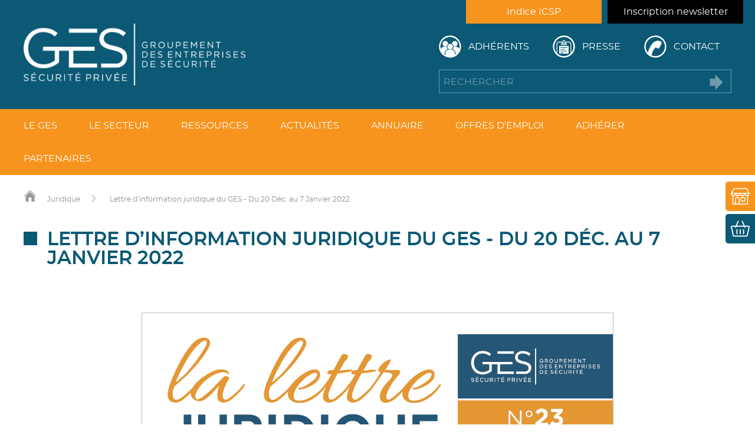

--- FILE ---
content_type: text/html; charset=UTF-8
request_url: https://ges-securite-privee.org/juridique/lettre-dinformation-juridique-du-ges-du-20-dec-au-7-janvier-2022
body_size: 18409
content:


<!DOCTYPE html>
<html xmlns="http://www.w3.org/1999/xhtml" xml:lang="fr" lang="fr">
<head>
	<title>
		Lettre d’information juridique du GES - Du 20 Déc. au 7 Janvier 2022 - GES Sécurité Privée	</title>
	
	<!-- META -->
	<meta http-equiv="Content-Type" content="text/html; charset=UTF-8" />
	<meta name="viewport" content="width=device-width, initial-scale=1" />
	<link rel="icon" type="image/png" href="https://ges-securite-privee.org/wp-content/uploads/2019/09/GES-Groupement-des-Entreprises-de-Sécurité-Favicon-V2.png" />
	<!-- CSS -->
	<link rel="stylesheet/less" href="https://ges-securite-privee.org/wp-content/themes/wazimir/css/styles.less" type="text/css" media="screen" />
	<link rel="stylesheet" type="text/css" href="https://ges-securite-privee.org/wp-content/themes/wazimir/css/print.css" media="print">
	
	<!-- JAVASCRIPT -->
	<script type="text/javascript" src="https://ges-securite-privee.org/wp-content/themes/wazimir/js/jquery-3.0.0.min.js"></script>
	<script type="text/javascript" src="https://ges-securite-privee.org/wp-content/themes/wazimir/js/less.min.js"></script>
	<script type="text/javascript" src="https://ges-securite-privee.org/wp-content/themes/wazimir/js/jquery.color.2.1.2.min.js"></script>
	<script type="text/javascript" src="https://ges-securite-privee.org/wp-content/themes/wazimir/js/jquery.bxslider.min.js"></script>
	
	<!-- GOOGLE TAG MANAGER -->
	<script>
	(function(w,d,s,l,i){w[l]=w[l]||[];w[l].push({'gtm.start':
	new Date().getTime(),event:'gtm.js'});var f=d.getElementsByTagName(s)[0],
	j=d.createElement(s),dl=l!='dataLayer'?'&l='+l:'';j.async=true;j.src=
	'https://www.googletagmanager.com/gtm.js?id='+i+dl;f.parentNode.insertBefore(j,f);
	})(window,document,'script','dataLayer','GTM-592VVXQ');
	</script>
	<!-- End Google Tag Manager -->
	
	<meta name='robots' content='index, follow, max-image-preview:large, max-snippet:-1, max-video-preview:-1' />
	<style>img:is([sizes="auto" i], [sizes^="auto," i]) { contain-intrinsic-size: 3000px 1500px }</style>
	
	<!-- This site is optimized with the Yoast SEO plugin v26.6 - https://yoast.com/wordpress/plugins/seo/ -->
	<meta name="description" content="Lettre d’information juridique du Groupement des Entreprises de Sécurité (GES) du du 20 Déc. au 7 Janvier 2022" />
	<link rel="canonical" href="https://ges-securite-privee.org/juridique/lettre-dinformation-juridique-du-ges-du-20-dec-au-7-janvier-2022" />
	<meta property="og:locale" content="fr_FR" />
	<meta property="og:type" content="article" />
	<meta property="og:title" content="Lettre d’information juridique du GES - Du 20 Déc. au 7 Janvier 2022 - GES Sécurité Privée" />
	<meta property="og:description" content="Lettre d’information juridique du Groupement des Entreprises de Sécurité (GES) du du 20 Déc. au 7 Janvier 2022" />
	<meta property="og:url" content="https://ges-securite-privee.org/juridique/lettre-dinformation-juridique-du-ges-du-20-dec-au-7-janvier-2022" />
	<meta property="og:site_name" content="GES Sécurité Privée" />
	<meta property="article:publisher" content="https://www.facebook.com/gessecuriteprivee" />
	<meta property="article:published_time" content="2022-01-10T14:41:38+00:00" />
	<meta property="og:image" content="https://ges-securite-privee.org/wp-content/uploads/2022/01/Lettre-juridique-23.png" />
	<meta property="og:image:width" content="560" />
	<meta property="og:image:height" content="315" />
	<meta property="og:image:type" content="image/png" />
	<meta name="author" content="Philippe Rigault" />
	<meta name="twitter:card" content="summary_large_image" />
	<meta name="twitter:label1" content="Écrit par" />
	<meta name="twitter:data1" content="Philippe Rigault" />
	<script type="application/ld+json" class="yoast-schema-graph">{"@context":"https://schema.org","@graph":[{"@type":"WebPage","@id":"https://ges-securite-privee.org/juridique/lettre-dinformation-juridique-du-ges-du-20-dec-au-7-janvier-2022","url":"https://ges-securite-privee.org/juridique/lettre-dinformation-juridique-du-ges-du-20-dec-au-7-janvier-2022","name":"Lettre d’information juridique du GES - Du 20 Déc. au 7 Janvier 2022 - GES Sécurité Privée","isPartOf":{"@id":"https://ges-securite-privee.org/#website"},"primaryImageOfPage":{"@id":"https://ges-securite-privee.org/juridique/lettre-dinformation-juridique-du-ges-du-20-dec-au-7-janvier-2022#primaryimage"},"image":{"@id":"https://ges-securite-privee.org/juridique/lettre-dinformation-juridique-du-ges-du-20-dec-au-7-janvier-2022#primaryimage"},"thumbnailUrl":"https://ges-securite-privee.org/wp-content/uploads/2022/01/Lettre-juridique-23.png","datePublished":"2022-01-10T14:41:38+00:00","description":"Lettre d’information juridique du Groupement des Entreprises de Sécurité (GES) du du 20 Déc. au 7 Janvier 2022","breadcrumb":{"@id":"https://ges-securite-privee.org/juridique/lettre-dinformation-juridique-du-ges-du-20-dec-au-7-janvier-2022#breadcrumb"},"inLanguage":"fr-FR","potentialAction":[{"@type":"ReadAction","target":["https://ges-securite-privee.org/juridique/lettre-dinformation-juridique-du-ges-du-20-dec-au-7-janvier-2022"]}]},{"@type":"ImageObject","inLanguage":"fr-FR","@id":"https://ges-securite-privee.org/juridique/lettre-dinformation-juridique-du-ges-du-20-dec-au-7-janvier-2022#primaryimage","url":"https://ges-securite-privee.org/wp-content/uploads/2022/01/Lettre-juridique-23.png","contentUrl":"https://ges-securite-privee.org/wp-content/uploads/2022/01/Lettre-juridique-23.png","width":560,"height":315},{"@type":"BreadcrumbList","@id":"https://ges-securite-privee.org/juridique/lettre-dinformation-juridique-du-ges-du-20-dec-au-7-janvier-2022#breadcrumb","itemListElement":[{"@type":"ListItem","position":1,"name":"Accueil","item":"https://ges-securite-privee.org/"},{"@type":"ListItem","position":2,"name":"Lettre d’information juridique du GES &#8211; Du 20 Déc. au 7 Janvier 2022"}]},{"@type":"WebSite","@id":"https://ges-securite-privee.org/#website","url":"https://ges-securite-privee.org/","name":"GES Sécurité Privée","description":"","publisher":{"@id":"https://ges-securite-privee.org/#organization"},"potentialAction":[{"@type":"SearchAction","target":{"@type":"EntryPoint","urlTemplate":"https://ges-securite-privee.org/?s={search_term_string}"},"query-input":{"@type":"PropertyValueSpecification","valueRequired":true,"valueName":"search_term_string"}}],"inLanguage":"fr-FR"},{"@type":"Organization","@id":"https://ges-securite-privee.org/#organization","name":"Groupement des Entreprises de Sécurité","url":"https://ges-securite-privee.org/","logo":{"@type":"ImageObject","inLanguage":"fr-FR","@id":"https://ges-securite-privee.org/#/schema/logo/image/","url":"https://ges-securite-privee.org/wp-content/uploads/2019/09/GES-Groupement-des-Entreprises-de-Sécurité-Favicon-V2.png","contentUrl":"https://ges-securite-privee.org/wp-content/uploads/2019/09/GES-Groupement-des-Entreprises-de-Sécurité-Favicon-V2.png","width":128,"height":128,"caption":"Groupement des Entreprises de Sécurité"},"image":{"@id":"https://ges-securite-privee.org/#/schema/logo/image/"},"sameAs":["https://www.facebook.com/gessecuriteprivee","https://www.linkedin.com/company/ges-securite-privee/"]}]}</script>
	<!-- / Yoast SEO plugin. -->


<link rel='dns-prefetch' href='//plausible.io' />

<link rel='stylesheet' id='simple_tooltips_style-css' href='https://ges-securite-privee.org/wp-content/plugins/simple-tooltips/zebra_tooltips.css?ver=6.8.3' type='text/css' media='all' />
<link rel='stylesheet' id='wp-block-library-css' href='https://ges-securite-privee.org/wp-includes/css/dist/block-library/style.min.css?ver=6.8.3' type='text/css' media='all' />
<style id='classic-theme-styles-inline-css' type='text/css'>
/*! This file is auto-generated */
.wp-block-button__link{color:#fff;background-color:#32373c;border-radius:9999px;box-shadow:none;text-decoration:none;padding:calc(.667em + 2px) calc(1.333em + 2px);font-size:1.125em}.wp-block-file__button{background:#32373c;color:#fff;text-decoration:none}
</style>
<style id='global-styles-inline-css' type='text/css'>
:root{--wp--preset--aspect-ratio--square: 1;--wp--preset--aspect-ratio--4-3: 4/3;--wp--preset--aspect-ratio--3-4: 3/4;--wp--preset--aspect-ratio--3-2: 3/2;--wp--preset--aspect-ratio--2-3: 2/3;--wp--preset--aspect-ratio--16-9: 16/9;--wp--preset--aspect-ratio--9-16: 9/16;--wp--preset--color--black: #000000;--wp--preset--color--cyan-bluish-gray: #abb8c3;--wp--preset--color--white: #ffffff;--wp--preset--color--pale-pink: #f78da7;--wp--preset--color--vivid-red: #cf2e2e;--wp--preset--color--luminous-vivid-orange: #ff6900;--wp--preset--color--luminous-vivid-amber: #fcb900;--wp--preset--color--light-green-cyan: #7bdcb5;--wp--preset--color--vivid-green-cyan: #00d084;--wp--preset--color--pale-cyan-blue: #8ed1fc;--wp--preset--color--vivid-cyan-blue: #0693e3;--wp--preset--color--vivid-purple: #9b51e0;--wp--preset--gradient--vivid-cyan-blue-to-vivid-purple: linear-gradient(135deg,rgba(6,147,227,1) 0%,rgb(155,81,224) 100%);--wp--preset--gradient--light-green-cyan-to-vivid-green-cyan: linear-gradient(135deg,rgb(122,220,180) 0%,rgb(0,208,130) 100%);--wp--preset--gradient--luminous-vivid-amber-to-luminous-vivid-orange: linear-gradient(135deg,rgba(252,185,0,1) 0%,rgba(255,105,0,1) 100%);--wp--preset--gradient--luminous-vivid-orange-to-vivid-red: linear-gradient(135deg,rgba(255,105,0,1) 0%,rgb(207,46,46) 100%);--wp--preset--gradient--very-light-gray-to-cyan-bluish-gray: linear-gradient(135deg,rgb(238,238,238) 0%,rgb(169,184,195) 100%);--wp--preset--gradient--cool-to-warm-spectrum: linear-gradient(135deg,rgb(74,234,220) 0%,rgb(151,120,209) 20%,rgb(207,42,186) 40%,rgb(238,44,130) 60%,rgb(251,105,98) 80%,rgb(254,248,76) 100%);--wp--preset--gradient--blush-light-purple: linear-gradient(135deg,rgb(255,206,236) 0%,rgb(152,150,240) 100%);--wp--preset--gradient--blush-bordeaux: linear-gradient(135deg,rgb(254,205,165) 0%,rgb(254,45,45) 50%,rgb(107,0,62) 100%);--wp--preset--gradient--luminous-dusk: linear-gradient(135deg,rgb(255,203,112) 0%,rgb(199,81,192) 50%,rgb(65,88,208) 100%);--wp--preset--gradient--pale-ocean: linear-gradient(135deg,rgb(255,245,203) 0%,rgb(182,227,212) 50%,rgb(51,167,181) 100%);--wp--preset--gradient--electric-grass: linear-gradient(135deg,rgb(202,248,128) 0%,rgb(113,206,126) 100%);--wp--preset--gradient--midnight: linear-gradient(135deg,rgb(2,3,129) 0%,rgb(40,116,252) 100%);--wp--preset--font-size--small: 13px;--wp--preset--font-size--medium: 20px;--wp--preset--font-size--large: 36px;--wp--preset--font-size--x-large: 42px;--wp--preset--spacing--20: 0.44rem;--wp--preset--spacing--30: 0.67rem;--wp--preset--spacing--40: 1rem;--wp--preset--spacing--50: 1.5rem;--wp--preset--spacing--60: 2.25rem;--wp--preset--spacing--70: 3.38rem;--wp--preset--spacing--80: 5.06rem;--wp--preset--shadow--natural: 6px 6px 9px rgba(0, 0, 0, 0.2);--wp--preset--shadow--deep: 12px 12px 50px rgba(0, 0, 0, 0.4);--wp--preset--shadow--sharp: 6px 6px 0px rgba(0, 0, 0, 0.2);--wp--preset--shadow--outlined: 6px 6px 0px -3px rgba(255, 255, 255, 1), 6px 6px rgba(0, 0, 0, 1);--wp--preset--shadow--crisp: 6px 6px 0px rgba(0, 0, 0, 1);}:where(.is-layout-flex){gap: 0.5em;}:where(.is-layout-grid){gap: 0.5em;}body .is-layout-flex{display: flex;}.is-layout-flex{flex-wrap: wrap;align-items: center;}.is-layout-flex > :is(*, div){margin: 0;}body .is-layout-grid{display: grid;}.is-layout-grid > :is(*, div){margin: 0;}:where(.wp-block-columns.is-layout-flex){gap: 2em;}:where(.wp-block-columns.is-layout-grid){gap: 2em;}:where(.wp-block-post-template.is-layout-flex){gap: 1.25em;}:where(.wp-block-post-template.is-layout-grid){gap: 1.25em;}.has-black-color{color: var(--wp--preset--color--black) !important;}.has-cyan-bluish-gray-color{color: var(--wp--preset--color--cyan-bluish-gray) !important;}.has-white-color{color: var(--wp--preset--color--white) !important;}.has-pale-pink-color{color: var(--wp--preset--color--pale-pink) !important;}.has-vivid-red-color{color: var(--wp--preset--color--vivid-red) !important;}.has-luminous-vivid-orange-color{color: var(--wp--preset--color--luminous-vivid-orange) !important;}.has-luminous-vivid-amber-color{color: var(--wp--preset--color--luminous-vivid-amber) !important;}.has-light-green-cyan-color{color: var(--wp--preset--color--light-green-cyan) !important;}.has-vivid-green-cyan-color{color: var(--wp--preset--color--vivid-green-cyan) !important;}.has-pale-cyan-blue-color{color: var(--wp--preset--color--pale-cyan-blue) !important;}.has-vivid-cyan-blue-color{color: var(--wp--preset--color--vivid-cyan-blue) !important;}.has-vivid-purple-color{color: var(--wp--preset--color--vivid-purple) !important;}.has-black-background-color{background-color: var(--wp--preset--color--black) !important;}.has-cyan-bluish-gray-background-color{background-color: var(--wp--preset--color--cyan-bluish-gray) !important;}.has-white-background-color{background-color: var(--wp--preset--color--white) !important;}.has-pale-pink-background-color{background-color: var(--wp--preset--color--pale-pink) !important;}.has-vivid-red-background-color{background-color: var(--wp--preset--color--vivid-red) !important;}.has-luminous-vivid-orange-background-color{background-color: var(--wp--preset--color--luminous-vivid-orange) !important;}.has-luminous-vivid-amber-background-color{background-color: var(--wp--preset--color--luminous-vivid-amber) !important;}.has-light-green-cyan-background-color{background-color: var(--wp--preset--color--light-green-cyan) !important;}.has-vivid-green-cyan-background-color{background-color: var(--wp--preset--color--vivid-green-cyan) !important;}.has-pale-cyan-blue-background-color{background-color: var(--wp--preset--color--pale-cyan-blue) !important;}.has-vivid-cyan-blue-background-color{background-color: var(--wp--preset--color--vivid-cyan-blue) !important;}.has-vivid-purple-background-color{background-color: var(--wp--preset--color--vivid-purple) !important;}.has-black-border-color{border-color: var(--wp--preset--color--black) !important;}.has-cyan-bluish-gray-border-color{border-color: var(--wp--preset--color--cyan-bluish-gray) !important;}.has-white-border-color{border-color: var(--wp--preset--color--white) !important;}.has-pale-pink-border-color{border-color: var(--wp--preset--color--pale-pink) !important;}.has-vivid-red-border-color{border-color: var(--wp--preset--color--vivid-red) !important;}.has-luminous-vivid-orange-border-color{border-color: var(--wp--preset--color--luminous-vivid-orange) !important;}.has-luminous-vivid-amber-border-color{border-color: var(--wp--preset--color--luminous-vivid-amber) !important;}.has-light-green-cyan-border-color{border-color: var(--wp--preset--color--light-green-cyan) !important;}.has-vivid-green-cyan-border-color{border-color: var(--wp--preset--color--vivid-green-cyan) !important;}.has-pale-cyan-blue-border-color{border-color: var(--wp--preset--color--pale-cyan-blue) !important;}.has-vivid-cyan-blue-border-color{border-color: var(--wp--preset--color--vivid-cyan-blue) !important;}.has-vivid-purple-border-color{border-color: var(--wp--preset--color--vivid-purple) !important;}.has-vivid-cyan-blue-to-vivid-purple-gradient-background{background: var(--wp--preset--gradient--vivid-cyan-blue-to-vivid-purple) !important;}.has-light-green-cyan-to-vivid-green-cyan-gradient-background{background: var(--wp--preset--gradient--light-green-cyan-to-vivid-green-cyan) !important;}.has-luminous-vivid-amber-to-luminous-vivid-orange-gradient-background{background: var(--wp--preset--gradient--luminous-vivid-amber-to-luminous-vivid-orange) !important;}.has-luminous-vivid-orange-to-vivid-red-gradient-background{background: var(--wp--preset--gradient--luminous-vivid-orange-to-vivid-red) !important;}.has-very-light-gray-to-cyan-bluish-gray-gradient-background{background: var(--wp--preset--gradient--very-light-gray-to-cyan-bluish-gray) !important;}.has-cool-to-warm-spectrum-gradient-background{background: var(--wp--preset--gradient--cool-to-warm-spectrum) !important;}.has-blush-light-purple-gradient-background{background: var(--wp--preset--gradient--blush-light-purple) !important;}.has-blush-bordeaux-gradient-background{background: var(--wp--preset--gradient--blush-bordeaux) !important;}.has-luminous-dusk-gradient-background{background: var(--wp--preset--gradient--luminous-dusk) !important;}.has-pale-ocean-gradient-background{background: var(--wp--preset--gradient--pale-ocean) !important;}.has-electric-grass-gradient-background{background: var(--wp--preset--gradient--electric-grass) !important;}.has-midnight-gradient-background{background: var(--wp--preset--gradient--midnight) !important;}.has-small-font-size{font-size: var(--wp--preset--font-size--small) !important;}.has-medium-font-size{font-size: var(--wp--preset--font-size--medium) !important;}.has-large-font-size{font-size: var(--wp--preset--font-size--large) !important;}.has-x-large-font-size{font-size: var(--wp--preset--font-size--x-large) !important;}
:where(.wp-block-post-template.is-layout-flex){gap: 1.25em;}:where(.wp-block-post-template.is-layout-grid){gap: 1.25em;}
:where(.wp-block-columns.is-layout-flex){gap: 2em;}:where(.wp-block-columns.is-layout-grid){gap: 2em;}
:root :where(.wp-block-pullquote){font-size: 1.5em;line-height: 1.6;}
</style>
<link rel='stylesheet' id='wpsm_counter-font-awesome-front-css' href='https://ges-securite-privee.org/wp-content/plugins/counter-number-showcase/assets/css/font-awesome/css/font-awesome.min.css?ver=6.8.3' type='text/css' media='all' />
<link rel='stylesheet' id='wpsm_counter_bootstrap-front-css' href='https://ges-securite-privee.org/wp-content/plugins/counter-number-showcase/assets/css/bootstrap-front.css?ver=6.8.3' type='text/css' media='all' />
<link rel='stylesheet' id='wpsm_counter_column-css' href='https://ges-securite-privee.org/wp-content/plugins/counter-number-showcase/assets/css/counter-column.css?ver=6.8.3' type='text/css' media='all' />
<link rel='stylesheet' id='woocommerce-layout-css' href='https://ges-securite-privee.org/wp-content/plugins/woocommerce/assets/css/woocommerce-layout.css?ver=10.4.3' type='text/css' media='all' />
<link rel='stylesheet' id='woocommerce-smallscreen-css' href='https://ges-securite-privee.org/wp-content/plugins/woocommerce/assets/css/woocommerce-smallscreen.css?ver=10.4.3' type='text/css' media='only screen and (max-width: 768px)' />
<link rel='stylesheet' id='woocommerce-general-css' href='https://ges-securite-privee.org/wp-content/plugins/woocommerce/assets/css/woocommerce.css?ver=10.4.3' type='text/css' media='all' />
<style id='woocommerce-inline-inline-css' type='text/css'>
.woocommerce form .form-row .required { visibility: visible; }
</style>
<link rel='stylesheet' id='fancybox-css' href='https://ges-securite-privee.org/wp-content/plugins/easy-fancybox/fancybox/1.5.4/jquery.fancybox.min.css?ver=6.8.3' type='text/css' media='screen' />
<style id='fancybox-inline-css' type='text/css'>
#fancybox-title,#fancybox-title-float-main{color:#fff}
</style>
<script type="text/javascript" src="https://ges-securite-privee.org/wp-includes/js/jquery/jquery.min.js?ver=3.7.1" id="jquery-core-js"></script>
<script type="text/javascript" id="zxcvbn-async-js-extra">
/* <![CDATA[ */
var _zxcvbnSettings = {"src":"https:\/\/ges-securite-privee.org\/wp-includes\/js\/zxcvbn.min.js"};
/* ]]> */
</script>
<script type="text/javascript" src="https://ges-securite-privee.org/wp-includes/js/zxcvbn-async.min.js?ver=1.0" id="zxcvbn-async-js"></script>
<script type="text/javascript" src="https://ges-securite-privee.org/wp-content/plugins/plausible-analytics/assets/dist/js/plausible-woocommerce-integration.js?ver=1766130593" id="plausible-woocommerce-integration-js"></script>
<script type="text/javascript" defer data-domain='ges-securite-privee.org' data-api='https://plausible.io/api/event' data-cfasync='false' src="https://plausible.io/js/plausible.outbound-links.file-downloads.revenue.tagged-events.pageview-props.js?ver=2.5.0" id="plausible-analytics-js"></script>
<script type="text/javascript" id="plausible-analytics-js-after">
/* <![CDATA[ */
window.plausible = window.plausible || function() { (window.plausible.q = window.plausible.q || []).push(arguments) }
/* ]]> */
</script>
<script type="text/javascript" id="plausible-form-submit-integration-js-extra">
/* <![CDATA[ */
var plausible_analytics_i18n = {"form_completions":"WP Form Completions"};
/* ]]> */
</script>
<script type="text/javascript" src="https://ges-securite-privee.org/wp-content/plugins/plausible-analytics/assets/dist/js/plausible-form-submit-integration.js?ver=1766130593" id="plausible-form-submit-integration-js"></script>
<script type="text/javascript" src="https://ges-securite-privee.org/wp-content/plugins/woocommerce/assets/js/jquery-blockui/jquery.blockUI.min.js?ver=2.7.0-wc.10.4.3" id="wc-jquery-blockui-js" defer="defer" data-wp-strategy="defer"></script>
<script type="text/javascript" id="wc-add-to-cart-js-extra">
/* <![CDATA[ */
var wc_add_to_cart_params = {"ajax_url":"\/wp-admin\/admin-ajax.php","wc_ajax_url":"\/?wc-ajax=%%endpoint%%","i18n_view_cart":"Voir le panier","cart_url":"https:\/\/ges-securite-privee.org\/panier","is_cart":"","cart_redirect_after_add":"no"};
/* ]]> */
</script>
<script type="text/javascript" src="https://ges-securite-privee.org/wp-content/plugins/woocommerce/assets/js/frontend/add-to-cart.min.js?ver=10.4.3" id="wc-add-to-cart-js" defer="defer" data-wp-strategy="defer"></script>
<script type="text/javascript" src="https://ges-securite-privee.org/wp-content/plugins/woocommerce/assets/js/js-cookie/js.cookie.min.js?ver=2.1.4-wc.10.4.3" id="wc-js-cookie-js" defer="defer" data-wp-strategy="defer"></script>
<script type="text/javascript" id="woocommerce-js-extra">
/* <![CDATA[ */
var woocommerce_params = {"ajax_url":"\/wp-admin\/admin-ajax.php","wc_ajax_url":"\/?wc-ajax=%%endpoint%%","i18n_password_show":"Afficher le mot de passe","i18n_password_hide":"Masquer le mot de passe"};
/* ]]> */
</script>
<script type="text/javascript" src="https://ges-securite-privee.org/wp-content/plugins/woocommerce/assets/js/frontend/woocommerce.min.js?ver=10.4.3" id="woocommerce-js" defer="defer" data-wp-strategy="defer"></script>
<link rel="https://api.w.org/" href="https://ges-securite-privee.org/wp-json/" /><link rel="alternate" title="JSON" type="application/json" href="https://ges-securite-privee.org/wp-json/wp/v2/posts/7925" /><link rel="EditURI" type="application/rsd+xml" title="RSD" href="https://ges-securite-privee.org/xmlrpc.php?rsd" />
<meta name="generator" content="WordPress 6.8.3" />
<meta name="generator" content="WooCommerce 10.4.3" />
<link rel='shortlink' href='https://ges-securite-privee.org/?p=7925' />
<link rel="alternate" title="oEmbed (JSON)" type="application/json+oembed" href="https://ges-securite-privee.org/wp-json/oembed/1.0/embed?url=https%3A%2F%2Fges-securite-privee.org%2Fjuridique%2Flettre-dinformation-juridique-du-ges-du-20-dec-au-7-janvier-2022" />
<link rel="alternate" title="oEmbed (XML)" type="text/xml+oembed" href="https://ges-securite-privee.org/wp-json/oembed/1.0/embed?url=https%3A%2F%2Fges-securite-privee.org%2Fjuridique%2Flettre-dinformation-juridique-du-ges-du-20-dec-au-7-janvier-2022&#038;format=xml" />
	<noscript><style>.woocommerce-product-gallery{ opacity: 1 !important; }</style></noscript>
	<meta name="generator" content="WP Rocket 3.20.2" data-wpr-features="wpr_preload_links wpr_desktop" /></head>
	
<body class="wp-singular post-template-default single single-post postid-7925 single-format-standard wp-theme-wazimir theme-wazimir woocommerce-no-js">
	<!-- Google Tag Manager (noscript) -->
	<noscript>
	<iframe src="https://www.googletagmanager.com/ns.html?id=GTM-592VVXQ"
	height="0" width="0" style="display:none;visibility:hidden"></iframe>
	</noscript>
	<!-- End Google Tag Manager (noscript) -->

	<div data-rocket-location-hash="76d573ca563254a896712b190065e6cf" id="popup_wrapper">
		<div data-rocket-location-hash="657e021f1b53cf0a0633cf3576fc6711" id="popup_container">
			<a id="popup_close"></a>
			<div data-rocket-location-hash="d6e8180f0a86112ab75a0da1182db0b9" id="popup_content"></div>
		</div>
	</div>
	
	<div data-rocket-location-hash="64e2cdc52ee55af6832d5fd5ac618db1" id="top"></div>
		
	<!-- BOUTIQUE & PANIER -->
	<div data-rocket-location-hash="f7e5fa2f76da4ea8c9e27661bf451dac" id="left_btn"><a class="boutique" href="https://ges-securite-privee.org/boutique">Boutique</a><a class="panier" href="https://ges-securite-privee.org/panier">Panier</a></div>	
	<!-- LINK TO TOP -->
	<div data-rocket-location-hash="1332e2a91e3ef396b109e44b4d86d313" id="link_to_top">
		<div data-rocket-location-hash="07fed0910422fb5fca27538abe758d07" id="link_to_top_bgrd" style=""></div>
		<a href="#top" class="dark_bgrd"></a>
	</div>
	
	<!-- JOBBOARD CONTENT -->
	<div data-rocket-location-hash="9eb5a3561366b1b1ea3b9d93ef87bc6d" id="jobboard_popup_wrapper">
		<div data-rocket-location-hash="16f7a2312e18165b7ee4598a35dac803" id="jobboard_popup_content">
			<a id="jobboard_popup_close"></a>
			<div data-rocket-location-hash="097bdaa7cf486acc38c23456f60cdb47" id="jobboard_popup_contenu">
			</div>
		</div>
	</div>
	
	
	<!-- JOB SEARCH -->
	<div data-rocket-location-hash="732eeb478085d3a9d7517f58eecf78ed" id="job_search_content">
		<div data-rocket-location-hash="5df185e47f699fb51f313718ab43059a" id="job_search_contenu">
			<div data-rocket-location-hash="58ba9074e905a1446a0de2f26dfeba99" id="job_search_header">
				<a id="job_search_close"></a>
				<a id="job_search_apply">Lancer la recherche</a>
			</div>
			<div data-rocket-location-hash="8da9e7d33d5fa44d51c66243d248faf0" id="job_search_filters">
				
							</div>
		</div>
	</div>


<div data-rocket-location-hash="ba1d7709aeab89cb516dda029b3291c2" id="site_bgrd_image" data-bgrd_image=""></div>
<div data-rocket-location-hash="29472a0314d4adcfb3c32efc0cc5e187" id="burger_content">
	<div data-rocket-location-hash="42cfde1e911d534e856e2cdf76f2a3db" id="burger_menu_2"><a id="burger_menu_2_adherent" href="https://ges-securite-privee.org/espace-membre/connexion" onclick="closeBurger();" class="burger_menu_2_link fancybox fancybox-iframe">Adhérents</a><a id="burger_menu_2_adherent" class="burger_menu_2_link disconnect_GES" style="display: none;">Déconnexion</a><p><a id="burger_menu_2_presse" class="burger_menu_2_link" href="https://ges-securite-privee.org/presse">Presse</a></p><p><a id="burger_menu_2_contact" class="burger_menu_2_link" href="https://ges-securite-privee.org/contact">Contact</a></p></div><ul><li id="main_menu_home_link"><a href="https://ges-securite-privee.org">Accueil</a></li><li id="menu-item-2499" class="menu-item menu-item-type-post_type menu-item-object-page menu-item-has-children menu-item-2499"><a href="https://ges-securite-privee.org/le-groupement-des-entreprises-de-securite-ges/presentation-du-ges">Le GES</a>
<ul class="sub-menu">
	<li id="menu-item-2383" class="menu-item menu-item-type-post_type menu-item-object-page menu-item-2383"><a href="https://ges-securite-privee.org/le-groupement-des-entreprises-de-securite-ges/presentation-du-ges">Présentation du GES</a></li>
	<li id="menu-item-2384" class="menu-item menu-item-type-post_type menu-item-object-page menu-item-2384"><a href="https://ges-securite-privee.org/le-groupement-des-entreprises-de-securite-ges/les-15-propositions-du-ges">Les propositions du GES</a></li>
	<li id="menu-item-2385" class="menu-item menu-item-type-post_type menu-item-object-page menu-item-2385"><a href="https://ges-securite-privee.org/le-groupement-des-entreprises-de-securite-ges/pourquoi-adherer-au-ges">Pourquoi adhérer au GES</a></li>
	<li id="menu-item-2386" class="menu-item menu-item-type-post_type menu-item-object-page menu-item-2386"><a href="https://ges-securite-privee.org/le-groupement-des-entreprises-de-securite-ges/gouvernance">Gouvernance</a></li>
	<li id="menu-item-4461" class="menu-item menu-item-type-post_type menu-item-object-page menu-item-4461"><a href="https://ges-securite-privee.org/le-groupement-des-entreprises-de-securite-ges/les-permanents">Les permanents</a></li>
	<li id="menu-item-4661" class="menu-item menu-item-type-post_type menu-item-object-page menu-item-4661"><a href="https://ges-securite-privee.org/le-groupement-des-entreprises-de-securite-ges/referents-departementaux">Référents départementaux</a></li>
	<li id="menu-item-2387" class="menu-item menu-item-type-post_type menu-item-object-page menu-item-2387"><a href="https://ges-securite-privee.org/le-groupement-des-entreprises-de-securite-ges/instances-exterieures">Instances extérieures</a></li>
	<li id="menu-item-3966" class="menu-item menu-item-type-post_type menu-item-object-page menu-item-3966"><a href="https://ges-securite-privee.org/le-groupement-des-entreprises-de-securite-ges/annuaires-des-entreprises-securite-privee">Annuaire des entreprises de sécurité privée membres du GES</a></li>
	<li id="menu-item-3613" class="menu-item menu-item-type-post_type menu-item-object-page menu-item-3613"><a href="https://ges-securite-privee.org/le-groupement-des-entreprises-de-securite-ges/partenaires">Les partenaires du GES</a></li>
</ul>
</li>
<li id="menu-item-2500" class="menu-item menu-item-type-post_type menu-item-object-page menu-item-has-children menu-item-2500"><a href="https://ges-securite-privee.org/le-secteur/chiffres-et-activites">Le secteur</a>
<ul class="sub-menu">
	<li id="menu-item-6477" class="menu-item menu-item-type-post_type menu-item-object-page menu-item-6477"><a href="https://ges-securite-privee.org/inscription-aux-news-de-la-securite-privee">Inscription aux news de la Sécurité Privée</a></li>
	<li id="menu-item-2390" class="menu-item menu-item-type-post_type menu-item-object-page menu-item-2390"><a href="https://ges-securite-privee.org/le-secteur/chiffres-et-activites">Chiffres &#038; Activités</a></li>
	<li id="menu-item-2391" class="menu-item menu-item-type-post_type menu-item-object-page menu-item-2391"><a href="https://ges-securite-privee.org/le-secteur/la-reglementation">La réglementation</a></li>
	<li id="menu-item-4416" class="menu-item menu-item-type-post_type menu-item-object-page menu-item-4416"><a href="https://ges-securite-privee.org/le-secteur/accord-de-transfert">Accord de transfert</a></li>
	<li id="menu-item-2392" class="menu-item menu-item-type-post_type menu-item-object-page menu-item-2392"><a href="https://ges-securite-privee.org/le-secteur/les-metiers-de-la-securite-privee">Les métiers de la sécurité privée</a></li>
	<li id="menu-item-12598" class="menu-item menu-item-type-post_type menu-item-object-page menu-item-12598"><a href="https://ges-securite-privee.org/indice-icsp">Indice ICSP</a></li>
	<li id="menu-item-13827" class="menu-item menu-item-type-post_type menu-item-object-page menu-item-13827"><a href="https://ges-securite-privee.org/le-secteur/acronymes-ecosysteme-securite-privee">Acronymes de la sécurité privée</a></li>
</ul>
</li>
<li id="menu-item-4653" class="menu-item menu-item-type-post_type menu-item-object-page menu-item-has-children menu-item-4653"><a href="https://ges-securite-privee.org/ressources/plaquette-institutionnelle-du-ges">Ressources</a>
<ul class="sub-menu">
	<li id="menu-item-4564" class="menu-item menu-item-type-post_type menu-item-object-page menu-item-4564"><a href="https://ges-securite-privee.org/ressources/plaquette-institutionnelle-du-ges">Plaquette institutionnelle</a></li>
	<li id="menu-item-7843" class="menu-item menu-item-type-post_type menu-item-object-page menu-item-7843"><a href="https://ges-securite-privee.org/ressources/ressources-documentaires-ag2r">Ressources documentaires AG2R – La Mondiale</a></li>
	<li id="menu-item-5240" class="menu-item menu-item-type-post_type menu-item-object-page menu-item-5240"><a href="https://ges-securite-privee.org/le-secteur/vos-questions-nos-reponses">Vos questions… Nos réponses</a></li>
	<li id="menu-item-2563" class="menu-item menu-item-type-post_type menu-item-object-page menu-item-2563"><a href="https://ges-securite-privee.org/ressources/normes-et-certifications">Normes et certifications</a></li>
	<li id="menu-item-3417" class="menu-item menu-item-type-post_type menu-item-object-page menu-item-3417"><a href="https://ges-securite-privee.org/ressources/vigilance-face-a-la-radicalisation">La vigilance face à la radicalisation</a></li>
	<li id="menu-item-4676" class="menu-item menu-item-type-post_type menu-item-object-page menu-item-4676"><a href="https://ges-securite-privee.org/ressources/travaux-et-recherches">Travaux et recherches</a></li>
	<li id="menu-item-4686" class="menu-item menu-item-type-post_type menu-item-object-page menu-item-4686"><a href="https://ges-securite-privee.org/ressources/articles-a-caractere-universitaire">Articles à caractère universitaire</a></li>
	<li id="menu-item-5269" class="menu-item menu-item-type-custom menu-item-object-custom menu-item-5269"><a href="https://ges-securite-privee.org/presse/rapport-de-branche-2023-prevention-securite">Rapport de branche 2023</a></li>
	<li id="menu-item-4720" class="menu-item menu-item-type-post_type menu-item-object-page menu-item-4720"><a href="https://ges-securite-privee.org/ressources/rapports-parlementaires-et-administratifs">Rapports parlementaires et administratifs</a></li>
	<li id="menu-item-2565" class="menu-item menu-item-type-post_type menu-item-object-page menu-item-2565"><a href="https://ges-securite-privee.org/ressources/liens-utiles">Liens utiles</a></li>
</ul>
</li>
<li id="menu-item-2399" class="menu-item menu-item-type-post_type menu-item-object-page menu-item-2399"><a href="https://ges-securite-privee.org/toutes-les-actualites-du-ges">Actualités</a></li>
<li id="menu-item-4342" class="menu-item menu-item-type-post_type menu-item-object-page menu-item-4342"><a href="https://ges-securite-privee.org/le-groupement-des-entreprises-de-securite-ges/annuaires-des-entreprises-securite-privee">Annuaire</a></li>
<li id="menu-item-6135" class="menu-item menu-item-type-custom menu-item-object-custom menu-item-has-children menu-item-6135"><a href="#">Offres d&#8217;emploi</a>
<ul class="sub-menu">
	<li id="menu-item-23012" class="menu-item menu-item-type-post_type menu-item-object-page menu-item-23012"><a href="https://ges-securite-privee.org/emplois-securite-privee">Offres d&#8217;emploi</a></li>
	<li id="menu-item-6134" class="menu-item menu-item-type-post_type menu-item-object-page menu-item-6134"><a href="https://ges-securite-privee.org/deposez-votre-cv">Déposez votre CV</a></li>
</ul>
</li>
<li id="menu-item-2641" class="menu-item menu-item-type-post_type menu-item-object-page menu-item-2641"><a href="https://ges-securite-privee.org/le-groupement-des-entreprises-de-securite-ges/pourquoi-adherer-au-ges">Adhérer</a></li>
<li id="menu-item-24033" class="menu-item menu-item-type-post_type menu-item-object-page menu-item-24033"><a href="https://ges-securite-privee.org/le-groupement-des-entreprises-de-securite-ges/partenaires">Partenaires</a></li>
</ul><p style="text-align: center; margin-top: 40px;"><a class="menu_burger_link">Fermer le menu</a></p></div>

<section data-rocket-location-hash="66270164d940e0bc1a3094a182b056d4" id="fixed_menu_section" class="main header1"><div data-rocket-location-hash="5961526c8119bb867c908b7ca35db81a" id="fixed_menu_container" class="container full_width"><div data-rocket-location-hash="ca8628f43eda5e53527be2e6845b5a8b" class="row"><div id="fixed_menu_div" class="w12u"><div id="fixed_menu_logo"><a href="https://ges-securite-privee.org"><img src="https://ges-securite-privee.org/wp-content/uploads/2019/10/Groupement-des-entreprises-de-sécurité-GES-Logo.png" /></a></div><div id="fixed_menu_menu" class="header_menu"><ul id="fixed_menu"><li id="main_menu_home_link"><a href="https://ges-securite-privee.org">Accueil</a></li><li id="menu-item-2499" class="menu-item menu-item-type-post_type menu-item-object-page menu-item-has-children menu-item-2499"><a href="https://ges-securite-privee.org/le-groupement-des-entreprises-de-securite-ges/presentation-du-ges">Le GES</a>
<ul class="sub-menu">
	<li id="menu-item-2383" class="menu-item menu-item-type-post_type menu-item-object-page menu-item-2383"><a href="https://ges-securite-privee.org/le-groupement-des-entreprises-de-securite-ges/presentation-du-ges">Présentation du GES</a></li>
	<li id="menu-item-2384" class="menu-item menu-item-type-post_type menu-item-object-page menu-item-2384"><a href="https://ges-securite-privee.org/le-groupement-des-entreprises-de-securite-ges/les-15-propositions-du-ges">Les propositions du GES</a></li>
	<li id="menu-item-2385" class="menu-item menu-item-type-post_type menu-item-object-page menu-item-2385"><a href="https://ges-securite-privee.org/le-groupement-des-entreprises-de-securite-ges/pourquoi-adherer-au-ges">Pourquoi adhérer au GES</a></li>
	<li id="menu-item-2386" class="menu-item menu-item-type-post_type menu-item-object-page menu-item-2386"><a href="https://ges-securite-privee.org/le-groupement-des-entreprises-de-securite-ges/gouvernance">Gouvernance</a></li>
	<li id="menu-item-4461" class="menu-item menu-item-type-post_type menu-item-object-page menu-item-4461"><a href="https://ges-securite-privee.org/le-groupement-des-entreprises-de-securite-ges/les-permanents">Les permanents</a></li>
	<li id="menu-item-4661" class="menu-item menu-item-type-post_type menu-item-object-page menu-item-4661"><a href="https://ges-securite-privee.org/le-groupement-des-entreprises-de-securite-ges/referents-departementaux">Référents départementaux</a></li>
	<li id="menu-item-2387" class="menu-item menu-item-type-post_type menu-item-object-page menu-item-2387"><a href="https://ges-securite-privee.org/le-groupement-des-entreprises-de-securite-ges/instances-exterieures">Instances extérieures</a></li>
	<li id="menu-item-3966" class="menu-item menu-item-type-post_type menu-item-object-page menu-item-3966"><a href="https://ges-securite-privee.org/le-groupement-des-entreprises-de-securite-ges/annuaires-des-entreprises-securite-privee">Annuaire des entreprises de sécurité privée membres du GES</a></li>
	<li id="menu-item-3613" class="menu-item menu-item-type-post_type menu-item-object-page menu-item-3613"><a href="https://ges-securite-privee.org/le-groupement-des-entreprises-de-securite-ges/partenaires">Les partenaires du GES</a></li>
</ul>
</li>
<li id="menu-item-2500" class="menu-item menu-item-type-post_type menu-item-object-page menu-item-has-children menu-item-2500"><a href="https://ges-securite-privee.org/le-secteur/chiffres-et-activites">Le secteur</a>
<ul class="sub-menu">
	<li id="menu-item-6477" class="menu-item menu-item-type-post_type menu-item-object-page menu-item-6477"><a href="https://ges-securite-privee.org/inscription-aux-news-de-la-securite-privee">Inscription aux news de la Sécurité Privée</a></li>
	<li id="menu-item-2390" class="menu-item menu-item-type-post_type menu-item-object-page menu-item-2390"><a href="https://ges-securite-privee.org/le-secteur/chiffres-et-activites">Chiffres &#038; Activités</a></li>
	<li id="menu-item-2391" class="menu-item menu-item-type-post_type menu-item-object-page menu-item-2391"><a href="https://ges-securite-privee.org/le-secteur/la-reglementation">La réglementation</a></li>
	<li id="menu-item-4416" class="menu-item menu-item-type-post_type menu-item-object-page menu-item-4416"><a href="https://ges-securite-privee.org/le-secteur/accord-de-transfert">Accord de transfert</a></li>
	<li id="menu-item-2392" class="menu-item menu-item-type-post_type menu-item-object-page menu-item-2392"><a href="https://ges-securite-privee.org/le-secteur/les-metiers-de-la-securite-privee">Les métiers de la sécurité privée</a></li>
	<li id="menu-item-12598" class="menu-item menu-item-type-post_type menu-item-object-page menu-item-12598"><a href="https://ges-securite-privee.org/indice-icsp">Indice ICSP</a></li>
	<li id="menu-item-13827" class="menu-item menu-item-type-post_type menu-item-object-page menu-item-13827"><a href="https://ges-securite-privee.org/le-secteur/acronymes-ecosysteme-securite-privee">Acronymes de la sécurité privée</a></li>
</ul>
</li>
<li id="menu-item-4653" class="menu-item menu-item-type-post_type menu-item-object-page menu-item-has-children menu-item-4653"><a href="https://ges-securite-privee.org/ressources/plaquette-institutionnelle-du-ges">Ressources</a>
<ul class="sub-menu">
	<li id="menu-item-4564" class="menu-item menu-item-type-post_type menu-item-object-page menu-item-4564"><a href="https://ges-securite-privee.org/ressources/plaquette-institutionnelle-du-ges">Plaquette institutionnelle</a></li>
	<li id="menu-item-7843" class="menu-item menu-item-type-post_type menu-item-object-page menu-item-7843"><a href="https://ges-securite-privee.org/ressources/ressources-documentaires-ag2r">Ressources documentaires AG2R – La Mondiale</a></li>
	<li id="menu-item-5240" class="menu-item menu-item-type-post_type menu-item-object-page menu-item-5240"><a href="https://ges-securite-privee.org/le-secteur/vos-questions-nos-reponses">Vos questions… Nos réponses</a></li>
	<li id="menu-item-2563" class="menu-item menu-item-type-post_type menu-item-object-page menu-item-2563"><a href="https://ges-securite-privee.org/ressources/normes-et-certifications">Normes et certifications</a></li>
	<li id="menu-item-3417" class="menu-item menu-item-type-post_type menu-item-object-page menu-item-3417"><a href="https://ges-securite-privee.org/ressources/vigilance-face-a-la-radicalisation">La vigilance face à la radicalisation</a></li>
	<li id="menu-item-4676" class="menu-item menu-item-type-post_type menu-item-object-page menu-item-4676"><a href="https://ges-securite-privee.org/ressources/travaux-et-recherches">Travaux et recherches</a></li>
	<li id="menu-item-4686" class="menu-item menu-item-type-post_type menu-item-object-page menu-item-4686"><a href="https://ges-securite-privee.org/ressources/articles-a-caractere-universitaire">Articles à caractère universitaire</a></li>
	<li id="menu-item-5269" class="menu-item menu-item-type-custom menu-item-object-custom menu-item-5269"><a href="https://ges-securite-privee.org/presse/rapport-de-branche-2023-prevention-securite">Rapport de branche 2023</a></li>
	<li id="menu-item-4720" class="menu-item menu-item-type-post_type menu-item-object-page menu-item-4720"><a href="https://ges-securite-privee.org/ressources/rapports-parlementaires-et-administratifs">Rapports parlementaires et administratifs</a></li>
	<li id="menu-item-2565" class="menu-item menu-item-type-post_type menu-item-object-page menu-item-2565"><a href="https://ges-securite-privee.org/ressources/liens-utiles">Liens utiles</a></li>
</ul>
</li>
<li id="menu-item-2399" class="menu-item menu-item-type-post_type menu-item-object-page menu-item-2399"><a href="https://ges-securite-privee.org/toutes-les-actualites-du-ges">Actualités</a></li>
<li id="menu-item-4342" class="menu-item menu-item-type-post_type menu-item-object-page menu-item-4342"><a href="https://ges-securite-privee.org/le-groupement-des-entreprises-de-securite-ges/annuaires-des-entreprises-securite-privee">Annuaire</a></li>
<li id="menu-item-6135" class="menu-item menu-item-type-custom menu-item-object-custom menu-item-has-children menu-item-6135"><a href="#">Offres d&#8217;emploi</a>
<ul class="sub-menu">
	<li id="menu-item-23012" class="menu-item menu-item-type-post_type menu-item-object-page menu-item-23012"><a href="https://ges-securite-privee.org/emplois-securite-privee">Offres d&#8217;emploi</a></li>
	<li id="menu-item-6134" class="menu-item menu-item-type-post_type menu-item-object-page menu-item-6134"><a href="https://ges-securite-privee.org/deposez-votre-cv">Déposez votre CV</a></li>
</ul>
</li>
<li id="menu-item-2641" class="menu-item menu-item-type-post_type menu-item-object-page menu-item-2641"><a href="https://ges-securite-privee.org/le-groupement-des-entreprises-de-securite-ges/pourquoi-adherer-au-ges">Adhérer</a></li>
<li id="menu-item-24033" class="menu-item menu-item-type-post_type menu-item-object-page menu-item-24033"><a href="https://ges-securite-privee.org/le-groupement-des-entreprises-de-securite-ges/partenaires">Partenaires</a></li>
</ul></div><div id="fixed_menu_burger"><a class="menu_burger_link" ouvert="non"></a></div></div></div></div></section>


<section data-rocket-location-hash="da7c89fd62715679598642031a5438b4" id="header_section" class="main header1">
	<div data-rocket-location-hash="b60e60f22baa15d410d428ef7c4e9f86" id="header_container" class="container ">
		<div data-rocket-location-hash="49ba11e84f7a5c34869b8e8a6f6ca0be" class="row">
			<div id="header_div" class="w12u">
				<div id="header_logo"><a href="https://ges-securite-privee.org"><img src="https://ges-securite-privee.org/wp-content/uploads/2019/10/Groupement-des-entreprises-de-sécurité-GES-Logo.png" alt="GES - Groupement des Entreprise de Sécurité" title="GES - Groupement des Entreprise de Sécurité" /></a></div><div id="main_menu_burger"><a class="menu_burger_link" ouvert="non"></a></div><div id="header_menu_2"><a id="header_menu_2_adherent" href="https://ges-securite-privee.org/espace-membre/connexion" class="header_menu_2_link fancybox fancybox-iframe">Adhérents</a><a id="header_menu_2_adherent" class="header_menu_2_link disconnect_GES" style="display: none;">Déconnexion</a><a id="header_menu_2_presse" class="header_menu_2_link" href="https://ges-securite-privee.org/presse">Presse</a><a id="header_menu_2_contact" class="header_menu_2_link" href="https://ges-securite-privee.org/contact">Contact</a><p id="search"><input id="search_input" placeholder="RECHERCHER" /><a id="search_link"></a></p></div>			</div>
		</div>
		<div data-rocket-location-hash="9bbe7767f84c3bd8871c0ce6d6ea8dfb" id="indice_icsp"><a href="https://ges-securite-privee.org/indice-icsp" >Indice ICSP</a></div><div data-rocket-location-hash="163b9d756c0686a2c7ab0181b26d4732" id="inscription_newsletter"><a href="https://aff1e5b9.sibforms.com/serve/[base64]" class="fancybox fancybox-iframe">Inscription newsletter</a></div>	</div>
</section>


<section data-rocket-location-hash="a01d042d8bc377b11a8ba9d48f4b6a1b" id="menu_section" class="main">
	<div data-rocket-location-hash="10550a3a5e814296870fa8d785239dab" id="menu_container" class="container">
		<div data-rocket-location-hash="dfe3059d92c01241a7e14c47343543cc" class="row">
			<div id="menu_div" class="w12u">
				<div id="header_menu" class="header_menu"><ul id="main_menu"><li id="main_menu_home_link"><a href="https://ges-securite-privee.org">Accueil</a></li><li id="menu-item-2499" class="menu-item menu-item-type-post_type menu-item-object-page menu-item-has-children menu-item-2499"><a href="https://ges-securite-privee.org/le-groupement-des-entreprises-de-securite-ges/presentation-du-ges">Le GES</a>
<ul class="sub-menu">
	<li id="menu-item-2383" class="menu-item menu-item-type-post_type menu-item-object-page menu-item-2383"><a href="https://ges-securite-privee.org/le-groupement-des-entreprises-de-securite-ges/presentation-du-ges">Présentation du GES</a></li>
	<li id="menu-item-2384" class="menu-item menu-item-type-post_type menu-item-object-page menu-item-2384"><a href="https://ges-securite-privee.org/le-groupement-des-entreprises-de-securite-ges/les-15-propositions-du-ges">Les propositions du GES</a></li>
	<li id="menu-item-2385" class="menu-item menu-item-type-post_type menu-item-object-page menu-item-2385"><a href="https://ges-securite-privee.org/le-groupement-des-entreprises-de-securite-ges/pourquoi-adherer-au-ges">Pourquoi adhérer au GES</a></li>
	<li id="menu-item-2386" class="menu-item menu-item-type-post_type menu-item-object-page menu-item-2386"><a href="https://ges-securite-privee.org/le-groupement-des-entreprises-de-securite-ges/gouvernance">Gouvernance</a></li>
	<li id="menu-item-4461" class="menu-item menu-item-type-post_type menu-item-object-page menu-item-4461"><a href="https://ges-securite-privee.org/le-groupement-des-entreprises-de-securite-ges/les-permanents">Les permanents</a></li>
	<li id="menu-item-4661" class="menu-item menu-item-type-post_type menu-item-object-page menu-item-4661"><a href="https://ges-securite-privee.org/le-groupement-des-entreprises-de-securite-ges/referents-departementaux">Référents départementaux</a></li>
	<li id="menu-item-2387" class="menu-item menu-item-type-post_type menu-item-object-page menu-item-2387"><a href="https://ges-securite-privee.org/le-groupement-des-entreprises-de-securite-ges/instances-exterieures">Instances extérieures</a></li>
	<li id="menu-item-3966" class="menu-item menu-item-type-post_type menu-item-object-page menu-item-3966"><a href="https://ges-securite-privee.org/le-groupement-des-entreprises-de-securite-ges/annuaires-des-entreprises-securite-privee">Annuaire des entreprises de sécurité privée membres du GES</a></li>
	<li id="menu-item-3613" class="menu-item menu-item-type-post_type menu-item-object-page menu-item-3613"><a href="https://ges-securite-privee.org/le-groupement-des-entreprises-de-securite-ges/partenaires">Les partenaires du GES</a></li>
</ul>
</li>
<li id="menu-item-2500" class="menu-item menu-item-type-post_type menu-item-object-page menu-item-has-children menu-item-2500"><a href="https://ges-securite-privee.org/le-secteur/chiffres-et-activites">Le secteur</a>
<ul class="sub-menu">
	<li id="menu-item-6477" class="menu-item menu-item-type-post_type menu-item-object-page menu-item-6477"><a href="https://ges-securite-privee.org/inscription-aux-news-de-la-securite-privee">Inscription aux news de la Sécurité Privée</a></li>
	<li id="menu-item-2390" class="menu-item menu-item-type-post_type menu-item-object-page menu-item-2390"><a href="https://ges-securite-privee.org/le-secteur/chiffres-et-activites">Chiffres &#038; Activités</a></li>
	<li id="menu-item-2391" class="menu-item menu-item-type-post_type menu-item-object-page menu-item-2391"><a href="https://ges-securite-privee.org/le-secteur/la-reglementation">La réglementation</a></li>
	<li id="menu-item-4416" class="menu-item menu-item-type-post_type menu-item-object-page menu-item-4416"><a href="https://ges-securite-privee.org/le-secteur/accord-de-transfert">Accord de transfert</a></li>
	<li id="menu-item-2392" class="menu-item menu-item-type-post_type menu-item-object-page menu-item-2392"><a href="https://ges-securite-privee.org/le-secteur/les-metiers-de-la-securite-privee">Les métiers de la sécurité privée</a></li>
	<li id="menu-item-12598" class="menu-item menu-item-type-post_type menu-item-object-page menu-item-12598"><a href="https://ges-securite-privee.org/indice-icsp">Indice ICSP</a></li>
	<li id="menu-item-13827" class="menu-item menu-item-type-post_type menu-item-object-page menu-item-13827"><a href="https://ges-securite-privee.org/le-secteur/acronymes-ecosysteme-securite-privee">Acronymes de la sécurité privée</a></li>
</ul>
</li>
<li id="menu-item-4653" class="menu-item menu-item-type-post_type menu-item-object-page menu-item-has-children menu-item-4653"><a href="https://ges-securite-privee.org/ressources/plaquette-institutionnelle-du-ges">Ressources</a>
<ul class="sub-menu">
	<li id="menu-item-4564" class="menu-item menu-item-type-post_type menu-item-object-page menu-item-4564"><a href="https://ges-securite-privee.org/ressources/plaquette-institutionnelle-du-ges">Plaquette institutionnelle</a></li>
	<li id="menu-item-7843" class="menu-item menu-item-type-post_type menu-item-object-page menu-item-7843"><a href="https://ges-securite-privee.org/ressources/ressources-documentaires-ag2r">Ressources documentaires AG2R – La Mondiale</a></li>
	<li id="menu-item-5240" class="menu-item menu-item-type-post_type menu-item-object-page menu-item-5240"><a href="https://ges-securite-privee.org/le-secteur/vos-questions-nos-reponses">Vos questions… Nos réponses</a></li>
	<li id="menu-item-2563" class="menu-item menu-item-type-post_type menu-item-object-page menu-item-2563"><a href="https://ges-securite-privee.org/ressources/normes-et-certifications">Normes et certifications</a></li>
	<li id="menu-item-3417" class="menu-item menu-item-type-post_type menu-item-object-page menu-item-3417"><a href="https://ges-securite-privee.org/ressources/vigilance-face-a-la-radicalisation">La vigilance face à la radicalisation</a></li>
	<li id="menu-item-4676" class="menu-item menu-item-type-post_type menu-item-object-page menu-item-4676"><a href="https://ges-securite-privee.org/ressources/travaux-et-recherches">Travaux et recherches</a></li>
	<li id="menu-item-4686" class="menu-item menu-item-type-post_type menu-item-object-page menu-item-4686"><a href="https://ges-securite-privee.org/ressources/articles-a-caractere-universitaire">Articles à caractère universitaire</a></li>
	<li id="menu-item-5269" class="menu-item menu-item-type-custom menu-item-object-custom menu-item-5269"><a href="https://ges-securite-privee.org/presse/rapport-de-branche-2023-prevention-securite">Rapport de branche 2023</a></li>
	<li id="menu-item-4720" class="menu-item menu-item-type-post_type menu-item-object-page menu-item-4720"><a href="https://ges-securite-privee.org/ressources/rapports-parlementaires-et-administratifs">Rapports parlementaires et administratifs</a></li>
	<li id="menu-item-2565" class="menu-item menu-item-type-post_type menu-item-object-page menu-item-2565"><a href="https://ges-securite-privee.org/ressources/liens-utiles">Liens utiles</a></li>
</ul>
</li>
<li id="menu-item-2399" class="menu-item menu-item-type-post_type menu-item-object-page menu-item-2399"><a href="https://ges-securite-privee.org/toutes-les-actualites-du-ges">Actualités</a></li>
<li id="menu-item-4342" class="menu-item menu-item-type-post_type menu-item-object-page menu-item-4342"><a href="https://ges-securite-privee.org/le-groupement-des-entreprises-de-securite-ges/annuaires-des-entreprises-securite-privee">Annuaire</a></li>
<li id="menu-item-6135" class="menu-item menu-item-type-custom menu-item-object-custom menu-item-has-children menu-item-6135"><a href="#">Offres d&#8217;emploi</a>
<ul class="sub-menu">
	<li id="menu-item-23012" class="menu-item menu-item-type-post_type menu-item-object-page menu-item-23012"><a href="https://ges-securite-privee.org/emplois-securite-privee">Offres d&#8217;emploi</a></li>
	<li id="menu-item-6134" class="menu-item menu-item-type-post_type menu-item-object-page menu-item-6134"><a href="https://ges-securite-privee.org/deposez-votre-cv">Déposez votre CV</a></li>
</ul>
</li>
<li id="menu-item-2641" class="menu-item menu-item-type-post_type menu-item-object-page menu-item-2641"><a href="https://ges-securite-privee.org/le-groupement-des-entreprises-de-securite-ges/pourquoi-adherer-au-ges">Adhérer</a></li>
<li id="menu-item-24033" class="menu-item menu-item-type-post_type menu-item-object-page menu-item-24033"><a href="https://ges-securite-privee.org/le-groupement-des-entreprises-de-securite-ges/partenaires">Partenaires</a></li>
</ul></div>			</div>
		</div>
	</div>
</section>


<div data-rocket-location-hash="702f88c7da62f39dbc03854c2abeffac" id="contenu">
	
	<div data-rocket-location-hash="43feae0e6f24f824b08315cbba3158d1" class="container_sidebar  "><div data-rocket-location-hash="dce7be049b44229247409fc5210d2262" id="content_page_container" style=""><div id="content_page" style=""><section id="fil_ariane_section" class="main"><div data-rocket-location-hash="ee59b772ff405b4d5fad62757256e259" class="container"><div data-rocket-location-hash="58c31ca7c4461f4cad9bf362b4931150" class="row"><div class="w12u"><a id="fil_ariane_home" href="https://ges-securite-privee.org"></a><ul id="ariane_main_menu"><li class="current-menu-ancestor"><a>Juridique</a><ul><li class="current-menu-item"><a>Lettre d’information juridique du GES - Du 20 Déc. au 7 Janvier 2022</a></li></ul></li></ul><h1 class="page_title">Lettre d’information juridique du GES - Du 20 Déc. au 7 Janvier 2022</h1></div></div></div></section><section id="" class="main   section_page" style="padding: 50px 0px 100px 0px;" data-bgrd=""><div class="container  reveal " style="" data-bgrd=""><div class="row"><div class="col x1col w12u" data-coltype="w12u" style=""><div class="waz_FE waz_FE_image image_2464 image_center" style="margin-bottom:0px;"><div class="img_container" style="max-width:800px;"><a href="https://ges-securite-privee.org/wp-content/uploads/2022/01/GES-Lettre-Juridique-N23.pdf" target="_blank"><div class="img_image"><img src="https://ges-securite-privee.org/wp-content/uploads/2022/01/Lettre-juridique-23-GES.png" /><div class="img_voile"></div></div><div class="img_legend"><div class="img_legend_content"><p>&nbsp;</p>
<div>
<div class="font_preload" style="opacity: 0;"> </div>
</div>
<div>
<div class="font_preload" style="opacity: 0;"> </div>
</div>
<div>
<div class="font_preload" style="opacity: 0;"> </div>
</div>
</div></div></a></div></div></div><div style="clear: both;"></div><div class="col x1col w12u" data-coltype="w12u"><div class="waz_FE waz_FE_verticalSpacer" style="height: 0px;"></div></div></div></div></section></div></div></div></div>



<section data-rocket-location-hash="53d83df9f7dbb754a83d7f20b7b500ff" id="footer" class="main">
		<div class="container">
			<div class="row">
				<div id="footer_logo" class="w4u">
					<a href="https://ges-securite-privee.org"><img src="https://ges-securite-privee.org/wp-content/uploads/2019/10/Groupement-des-entreprises-de-s%C3%A9curit%C3%A9-GES-Logo.png" alt="GES - Groupement des Entreprises de Sécurité - Sécurité privée" title="GES - Groupement des Entreprises de Sécurité - Sécurité privée" /></a><p>&nbsp;</p><div class="button_container button_container_left"><a href="https://aff1e5b9.sibforms.com/serve/[base64]" class="waz_FE waz_FE_button button_7343 fancybox fancybox-iframe">Inscription newsletter</a></div>				</div>
				<div id="footer_localisation" class="w4u">
					<p id="footer_localisation_adresse" class="footer_localisation_p"><a href="https://www.google.com/maps/place/146+Boulevard+Diderot,+75012+Paris/@48.8475708,2.3880206,17z/data=!3m1!4b1!4m5!3m4!1s0x47e67272e0f52997:0xbd0672e9ebc4cff8!8m2!3d48.8475708!4d2.3902093" target="_blank">146 boulevard Diderot<br />75012 Paris</a></p>
					<p id="footer_localisation_tel" class="footer_localisation_p"><a href="tel:0181707486">01 81 70 74 86</a></p>
					<p id="footer_localisation_mail" class="footer_localisation_p"><a href="mailto:contact@ges-securite-privee.org">contact@ges-securite-privee.org</a></p>
				</div>
				<div id="footer_menu" class="w4u">
					<ul><li><a href="https://ges-securite-privee.org">Accueil</a></li><li id="menu-item-2495" class="menu-item menu-item-type-custom menu-item-object-custom menu-item-2495"><a href="https://ges-securite-privee.org/wp-content/uploads/2019/10/Statuts-du-GES-5-juin-2019.pdf">Les statuts du GES</a></li>
<li id="menu-item-2407" class="menu-item menu-item-type-post_type menu-item-object-page menu-item-2407"><a href="https://ges-securite-privee.org/mentions-legales">Mentions légales</a></li>
<li id="menu-item-2497" class="menu-item menu-item-type-custom menu-item-object-custom menu-item-2497"><a href="https://ges-securite-privee.org/wp-content/uploads/2019/10/Rėglement-intėrieur-GES-5-juin-2019.pdf">Règlement intérieur</a></li>
<li id="menu-item-2402" class="menu-item menu-item-type-post_type menu-item-object-page menu-item-2402"><a href="https://ges-securite-privee.org/contact">Contact</a></li>
</ul>				</div>
				<div id="credits" class="w12u">
					<p style="line-height: 47px;">
						<a href="https://www.ag2rlamondiale.fr/conventions-collectives-nationales/ccn-prevention-et-securite" target="_blank">
							<img src="https://ges-securite-privee.org/wp-content/themes/wazimir/images/ag2r_la_mondiale.png" style="display: inline-block; width: 200px; margin: -6px 30px 0 0;"/>
						</a>
						Groupement des Entreprises de Sécurité &copy;2026&nbsp;&nbsp;&nbsp;|&nbsp;&nbsp;&nbsp;
						Réalisation : <a href="https://www.autourdelimage.com" target="_blank">Autour De L'image</a></p>
				</div>
			</div>
		</div>
	</section>



<script type="text/javascript" src="https://ges-securite-privee.org/wp-content/themes/wazimir/js/jquery.easing.min.js"></script>
<script type="text/javascript" src="https://ges-securite-privee.org/wp-content/themes/wazimir/js/flexContent.js"></script>
<script type="text/javascript" src="https://ges-securite-privee.org/wp-content/themes/wazimir/js/scrollreveal.4.0.0.min.js"></script>

<script type="text/javascript">
$(window).on('load', function() {
	$('#search_link').on('click', function() {
		searchSite();
	});
});
function searchSite() {
	var s = $('#search_input').val();
	if (typeof s !== 'undefined') {
		if (s == '' && s != 'undefined') {
			$('#search_input').attr('placeholder', 'Merci de enseigner ce champs !');
		}
		else {
			var newLocation = "https://ges-securite-privee.org/?s=" +  s;
			window.location = newLocation;
		}
	}
}
</script>

<script type="text/javascript">
$(window).on('load', function() {
	$('.disconnect_GES').on('click', function() {
		$.ajax({
			type: 'POST',
			url: 'https://ges-securite-privee.org/wp-content/themes/wazimir/php/ajax/disconnect.php',
			success: function(msg){
				switch (msg) {
					case 'ok' : window.location.reload(false); break;
					default : alert('Une erreur est survenue.' + "\r\n" + 'Veuillez contacter l\'administrateur du site'); break;
				}
			},
			error: function(msg){
				alert('Une erreur est survenue.' + "\r\n" + 'Veuillez contacter l\'administrateur du site');
			}
		});
	});
});
</script>

<script type="text/javascript">
$(window).on('load', function() {
	$('#ariane_main_menu').find('a').each(function() {
		$(this).removeAttr('href');
	});
});
</script>

<script type="text/javascript">
$(window).on('load', function() {
	$('.menu_burger_link').click(function() {
		
		if ($(this).attr('ouvert') == 'non') {
			$('.menu_burger_link').attr('ouvert', 'oui');
			$('.menu_burger_link').addClass('ouvert');
			$('#burger_content').show();
			$('#burger_content').animate({opacity: 1}, 500);
		}
		else {
			$('.menu_burger_link').attr('ouvert', 'non');
			$('.menu_burger_link').removeClass('ouvert');
			$('#burger_content').animate({opacity: 0}, 500, function(){$('#burger_content').hide();});
		}
	});
});

function closeBurger() {
	$('.menu_burger_link').attr('ouvert', 'non');
	$('.menu_burger_link').removeClass('ouvert');
	$('#burger_content').animate({opacity: 0}, 500, function(){$('#burger_content').hide();});
}
</script>


	<script type="text/javascript">
	$(window).on('load', function() {
		showHideFixedMenu();
	});
	$(document).scroll(function() {
		clearTimeout($.data(this, 'scrollTimer'));
		$.data(this, 'scrollTimer', setTimeout(function() {
			showHideFixedMenu();
		}, 50));
	});
	function showHideFixedMenu() {
		scroll = $(window).scrollTop();
		menuOffset = $('#fixed_menu_section').height() + 50;
				var menuSectionOffset = $('#menu_section').offset();
		var declencheur = menuSectionOffset.top;
		if (scroll <= declencheur) {
			$('#fixed_menu_section').animate({'top' : '-' + menuOffset + 'px', 'opacity' : 0}, 200);
		}
		else {
			$('#fixed_menu_section').animate({'top' : '0px', 'opacity' : 1}, 200);
		}
	}
	</script>

<script>
$(window).on('load', function() {
	var HTMLroot = $('html');
	$('a.soft_scroll').click(function() {
		var href = $(this).attr('href');
		var scrollValue = parseInt($(href).offset().top) - 65;
		if (scrollValue < 0)
			scrollValue = 0;
		if (typeof href !== 'undefined' && href !== false) {
			HTMLroot.animate({scrollTop: scrollValue}, 750);
			return false;
		}
	});
});
</script>

	<script>
	$(window).on('load', function() {
		showScrollTopLink();
	});
	$(document).scroll(function() {
		clearTimeout($.data(this, 'scrollTopLinkTimer'));
		$.data(this, 'scrollTopLinkTimer', setTimeout(function() {
			showScrollTopLink();
		}, 50));
	});
	function showScrollTopLink() {
		scroll = $(window).scrollTop();
		screenHeight = $(window).height();
		if (scroll > (screenHeight / 2)) {
			$('#link_to_top').show();
			$('#link_to_top').animate({'opacity' : 1}, 250);
		}
		else {
			$('#link_to_top').animate({'opacity' : 0}, 250, function(){$('#link_to_top').hide()});
		}
	}
	</script>

<script>
$(window).on('load', function() {	
	
	// Set slider
	$(document).find('.bxslider').each(function (){
		var id = $(this).data('id_bx');
		var auto = $(this).data('auto');
		var mode = $(this).data('mode');
		var pause = $(this).data('pause');
		var speed = $(this).data('speed');
		var pager = $(this).data('pager');
		var controls = $(this).data('controls');
		var minslides = $(this).data('minslides');
		var moveslides = $(this).data('moveslides');
		var slidemargin = $(this).data('slidemargin');
		var slidewidth = ($(this).closest('.container').width() - (minslides - 1) * slidemargin) / minslides;
		var slider = $('#' + id + '.bxslider').bxSlider({
			auto			: auto,
			mode			: mode,
			pause			: pause,
			speed			: speed,
			pager			: pager,
			controls		: controls,
			minSlides		: minslides,
			maxSlides		: minslides,
			moveSlides		: moveslides,
			slideMargin		: slidemargin,
			slideWidth		: slidewidth,
			shrinkItems		: true,
			touchEnabled	: false,
			autoHover		: false,
			infiniteLoop	: true,
			captions		: true,
			onSliderLoad	: function($currentIndex) {
				$('#waz_FE_galery_wait_' + id).hide();
				$('#' + id).closest('.bx_slider_container').css('height', 'auto');
				$('#' + id).closest('.bx_slider_container').animate({opacity: 1}, 500);
				$('#' + id + ' div').css('width', slidewidth);
				translateX = -$(this).closest('.container').width();
				if (minslides != 1)
					$('#' + id).css('transform', 'translate3d(' + (translateX - slidemargin )+ 'px, 0px, 0px)');
				// else
					// $('#' + id).css('transform', 'translate3d(' + translateX + 'px, 0px, 0px)');
				// Img bgrd
				$(this).find('.galery_image').each(function() {
					bgrd = $(this).data('bgrd_image');
					if (!(typeof bgrd === "undefined"))
						$(this).css('background-image', 'url(' + bgrd + ')');
				});
				// Thumbnail bgrd
				$(document).find('#waz_FE_galery_thumbnail_' + id + ' .waz_FE_galery_thumbnail').each(function() {
					bgrd = $(this).data('bgrd_image');
					if (!(typeof bgrd === "undefined"))
						$(this).css('background-image', 'url(' + bgrd + ')');
				});	
			},
			onSlideBefore	: function($slideElement, oldIndex, newIndex) {
				$('#slider_' + id + '_thumb_' + oldIndex).removeClass('galery_thumbnail_selected');
				$('#slider_' + id + '_thumb_' + newIndex).addClass('galery_thumbnail_selected');
			},
		});
		
		// Nav thumbnail
		$('#waz_FE_galery_thumbnail_' + id + ' .bx_slider_gotoslide').click(function(){
			var slider_id = $(this).data('id_bx');
			var dest_slide = $(this).data('slide');
			bx_slider_gotoslide(slider, slider_id, dest_slide);
		});
	});
});

function bx_slider_gotoslide(slider, slider_id, dest_slide) {
	slider.goToSlide(dest_slide);
}
</script>

<script>
$(document).on('click', '#intranet_col2_message_close_link', function(event) {
	$('#intranet_col2_message').hide('fast');
	$('#intranet_col2_message_content').html();
});
$(document).on('click', '.need_confirmation', function(event) {
	$(this).next('a').css('display', 'inline-block');
});
$(document).on('click', '.action_msg', function(event) {
	$(this).html('&nbsp;');
	$(this).removeClass('ok');
	$(this).removeClass('warning');
});
</script>

<script>
$(document).on('click', '#popup_close', function(event) {
	$('#popup_wrapper').animate(
		{opacity: 0}, 250,
		function() {
			$('#popup_wrapper').hide();
			$('#popup_content').html('');
		}
	);
});
</script>

	<script>
	(function(i,s,o,g,r,a,m){i['GoogleAnalyticsObject']=r;i[r]=i[r]||function(){
	(i[r].q=i[r].q||[]).push(arguments)},i[r].l=1*new Date();a=s.createElement(o),
	m=s.getElementsByTagName(o)[0];a.async=1;a.src=g;m.parentNode.insertBefore(a,m)
	})(window,document,'script','https://www.google-analytics.com/analytics.js','ga');

	ga('create', 'UA-150739066-1', 'auto');
	ga('send', 'pageview');
	</script>

	
<script type="speculationrules">
{"prefetch":[{"source":"document","where":{"and":[{"href_matches":"\/*"},{"not":{"href_matches":["\/wp-*.php","\/wp-admin\/*","\/wp-content\/uploads\/*","\/wp-content\/*","\/wp-content\/plugins\/*","\/wp-content\/themes\/wazimir\/*","\/*\\?(.+)"]}},{"not":{"selector_matches":"a[rel~=\"nofollow\"]"}},{"not":{"selector_matches":".no-prefetch, .no-prefetch a"}}]},"eagerness":"conservative"}]}
</script>
	<script type='text/javascript'>
		(function () {
			var c = document.body.className;
			c = c.replace(/woocommerce-no-js/, 'woocommerce-js');
			document.body.className = c;
		})();
	</script>
	<link rel='stylesheet' id='wc-stripe-blocks-checkout-style-css' href='https://ges-securite-privee.org/wp-content/plugins/woocommerce-gateway-stripe/build/upe-blocks.css?ver=1e1661bb3db973deba05' type='text/css' media='all' />
<link rel='stylesheet' id='css_enqueued-css' href='https://ges-securite-privee.org/wp-content/themes/wazimir/css/css_enqueued.css?ver=6.8.3' type='text/css' media='all' />
<script type="text/javascript" src="https://ges-securite-privee.org/wp-includes/js/dist/hooks.min.js?ver=4d63a3d491d11ffd8ac6" id="wp-hooks-js"></script>
<script type="text/javascript" src="https://ges-securite-privee.org/wp-includes/js/dist/i18n.min.js?ver=5e580eb46a90c2b997e6" id="wp-i18n-js"></script>
<script type="text/javascript" id="wp-i18n-js-after">
/* <![CDATA[ */
wp.i18n.setLocaleData( { 'text direction\u0004ltr': [ 'ltr' ] } );
wp.i18n.setLocaleData( { 'text direction\u0004ltr': [ 'ltr' ] } );
/* ]]> */
</script>
<script type="text/javascript" id="password-strength-meter-js-extra">
/* <![CDATA[ */
var pwsL10n = {"unknown":"Force du mot de passe inconnue.","short":"Tr\u00e8s faible","bad":"Faible","good":"Moyenne","strong":"Forte","mismatch":"Non concordance"};
/* ]]> */
</script>
<script type="text/javascript" id="password-strength-meter-js-translations">
/* <![CDATA[ */
( function( domain, translations ) {
	var localeData = translations.locale_data[ domain ] || translations.locale_data.messages;
	localeData[""].domain = domain;
	wp.i18n.setLocaleData( localeData, domain );
} )( "default", {"translation-revision-date":"2025-12-10 09:32:32+0000","generator":"GlotPress\/4.0.3","domain":"messages","locale_data":{"messages":{"":{"domain":"messages","plural-forms":"nplurals=2; plural=n > 1;","lang":"fr"},"%1$s is deprecated since version %2$s! Use %3$s instead. Please consider writing more inclusive code.":["%1$s est obsol\u00e8te depuis la version %2$s\u00a0! Utilisez %3$s \u00e0 la place. Pensons \u00e0 \u00e9crire du code plus inclusif."]}},"comment":{"reference":"wp-admin\/js\/password-strength-meter.js"}} );
/* ]]> */
</script>
<script type="text/javascript" src="https://ges-securite-privee.org/wp-admin/js/password-strength-meter.min.js?ver=6.8.3" id="password-strength-meter-js"></script>
<script type="text/javascript" src="https://ges-securite-privee.org/wp-content/plugins/simple-tooltips/zebra_tooltips.js?ver=6.8.3" id="simple_tooltips_base-js"></script>
<script type="text/javascript" src="https://ges-securite-privee.org/wp-content/plugins/counter-number-showcase/assets/js/bootstrap.js?ver=6.8.3" id="wpsm_count_bootstrap-js-front-js"></script>
<script type="text/javascript" src="https://ges-securite-privee.org/wp-content/plugins/counter-number-showcase/assets/js/counter_nscript.js?ver=6.8.3" id="wpsm-new_count_script3-js"></script>
<script type="text/javascript" src="https://ges-securite-privee.org/wp-content/plugins/counter-number-showcase/assets/js/waypoints.min.js?ver=6.8.3" id="wpsm-new_count_waypoints-js"></script>
<script type="text/javascript" src="https://ges-securite-privee.org/wp-content/plugins/counter-number-showcase/assets/js/jquery.counterup.min.js?ver=6.8.3" id="wpsm-new_count_script2-js"></script>
<script type="text/javascript" id="countdown-script-js-extra">
/* <![CDATA[ */
var tCountAjax = {"ajaxurl":"https:\/\/ges-securite-privee.org\/wp-admin\/admin-ajax.php","api_nonce":"bccbacbb88","api_url":"https:\/\/ges-securite-privee.org\/wp-json\/tminus\/v1\/","countdownNonce":"f021496e1f","tminusnow":"{\"now\":\"1\\\/17\\\/2026 14:47:33\"}"};
/* ]]> */
</script>
<script type="text/javascript" src="https://ges-securite-privee.org/wp-content/plugins/t-countdown/js/jquery.t-countdown.min.js?ver=2.4.6" id="countdown-script-js"></script>
<script type="text/javascript" id="rocket-browser-checker-js-after">
/* <![CDATA[ */
"use strict";var _createClass=function(){function defineProperties(target,props){for(var i=0;i<props.length;i++){var descriptor=props[i];descriptor.enumerable=descriptor.enumerable||!1,descriptor.configurable=!0,"value"in descriptor&&(descriptor.writable=!0),Object.defineProperty(target,descriptor.key,descriptor)}}return function(Constructor,protoProps,staticProps){return protoProps&&defineProperties(Constructor.prototype,protoProps),staticProps&&defineProperties(Constructor,staticProps),Constructor}}();function _classCallCheck(instance,Constructor){if(!(instance instanceof Constructor))throw new TypeError("Cannot call a class as a function")}var RocketBrowserCompatibilityChecker=function(){function RocketBrowserCompatibilityChecker(options){_classCallCheck(this,RocketBrowserCompatibilityChecker),this.passiveSupported=!1,this._checkPassiveOption(this),this.options=!!this.passiveSupported&&options}return _createClass(RocketBrowserCompatibilityChecker,[{key:"_checkPassiveOption",value:function(self){try{var options={get passive(){return!(self.passiveSupported=!0)}};window.addEventListener("test",null,options),window.removeEventListener("test",null,options)}catch(err){self.passiveSupported=!1}}},{key:"initRequestIdleCallback",value:function(){!1 in window&&(window.requestIdleCallback=function(cb){var start=Date.now();return setTimeout(function(){cb({didTimeout:!1,timeRemaining:function(){return Math.max(0,50-(Date.now()-start))}})},1)}),!1 in window&&(window.cancelIdleCallback=function(id){return clearTimeout(id)})}},{key:"isDataSaverModeOn",value:function(){return"connection"in navigator&&!0===navigator.connection.saveData}},{key:"supportsLinkPrefetch",value:function(){var elem=document.createElement("link");return elem.relList&&elem.relList.supports&&elem.relList.supports("prefetch")&&window.IntersectionObserver&&"isIntersecting"in IntersectionObserverEntry.prototype}},{key:"isSlowConnection",value:function(){return"connection"in navigator&&"effectiveType"in navigator.connection&&("2g"===navigator.connection.effectiveType||"slow-2g"===navigator.connection.effectiveType)}}]),RocketBrowserCompatibilityChecker}();
/* ]]> */
</script>
<script type="text/javascript" id="rocket-preload-links-js-extra">
/* <![CDATA[ */
var RocketPreloadLinksConfig = {"excludeUris":"\/boutique|\/panier|\/commander|\/espace-membre\/mes-offres-demploi|\/espace-membre\/mes-offres-d-emploi|\/produit\/|\/jobboard|\/emplois-securite-privee|\/intranet\/|\/(?:.+\/)?feed(?:\/(?:.+\/?)?)?$|\/(?:.+\/)?embed\/|\/commander?(.*)|\/panier|\/(index.php\/)?(.*)wp-json(\/.*|$)|\/refer\/|\/go\/|\/recommend\/|\/recommends\/","usesTrailingSlash":"","imageExt":"jpg|jpeg|gif|png|tiff|bmp|webp|avif|pdf|doc|docx|xls|xlsx|php","fileExt":"jpg|jpeg|gif|png|tiff|bmp|webp|avif|pdf|doc|docx|xls|xlsx|php|html|htm","siteUrl":"https:\/\/ges-securite-privee.org","onHoverDelay":"100","rateThrottle":"3"};
/* ]]> */
</script>
<script type="text/javascript" id="rocket-preload-links-js-after">
/* <![CDATA[ */
(function() {
"use strict";var r="function"==typeof Symbol&&"symbol"==typeof Symbol.iterator?function(e){return typeof e}:function(e){return e&&"function"==typeof Symbol&&e.constructor===Symbol&&e!==Symbol.prototype?"symbol":typeof e},e=function(){function i(e,t){for(var n=0;n<t.length;n++){var i=t[n];i.enumerable=i.enumerable||!1,i.configurable=!0,"value"in i&&(i.writable=!0),Object.defineProperty(e,i.key,i)}}return function(e,t,n){return t&&i(e.prototype,t),n&&i(e,n),e}}();function i(e,t){if(!(e instanceof t))throw new TypeError("Cannot call a class as a function")}var t=function(){function n(e,t){i(this,n),this.browser=e,this.config=t,this.options=this.browser.options,this.prefetched=new Set,this.eventTime=null,this.threshold=1111,this.numOnHover=0}return e(n,[{key:"init",value:function(){!this.browser.supportsLinkPrefetch()||this.browser.isDataSaverModeOn()||this.browser.isSlowConnection()||(this.regex={excludeUris:RegExp(this.config.excludeUris,"i"),images:RegExp(".("+this.config.imageExt+")$","i"),fileExt:RegExp(".("+this.config.fileExt+")$","i")},this._initListeners(this))}},{key:"_initListeners",value:function(e){-1<this.config.onHoverDelay&&document.addEventListener("mouseover",e.listener.bind(e),e.listenerOptions),document.addEventListener("mousedown",e.listener.bind(e),e.listenerOptions),document.addEventListener("touchstart",e.listener.bind(e),e.listenerOptions)}},{key:"listener",value:function(e){var t=e.target.closest("a"),n=this._prepareUrl(t);if(null!==n)switch(e.type){case"mousedown":case"touchstart":this._addPrefetchLink(n);break;case"mouseover":this._earlyPrefetch(t,n,"mouseout")}}},{key:"_earlyPrefetch",value:function(t,e,n){var i=this,r=setTimeout(function(){if(r=null,0===i.numOnHover)setTimeout(function(){return i.numOnHover=0},1e3);else if(i.numOnHover>i.config.rateThrottle)return;i.numOnHover++,i._addPrefetchLink(e)},this.config.onHoverDelay);t.addEventListener(n,function e(){t.removeEventListener(n,e,{passive:!0}),null!==r&&(clearTimeout(r),r=null)},{passive:!0})}},{key:"_addPrefetchLink",value:function(i){return this.prefetched.add(i.href),new Promise(function(e,t){var n=document.createElement("link");n.rel="prefetch",n.href=i.href,n.onload=e,n.onerror=t,document.head.appendChild(n)}).catch(function(){})}},{key:"_prepareUrl",value:function(e){if(null===e||"object"!==(void 0===e?"undefined":r(e))||!1 in e||-1===["http:","https:"].indexOf(e.protocol))return null;var t=e.href.substring(0,this.config.siteUrl.length),n=this._getPathname(e.href,t),i={original:e.href,protocol:e.protocol,origin:t,pathname:n,href:t+n};return this._isLinkOk(i)?i:null}},{key:"_getPathname",value:function(e,t){var n=t?e.substring(this.config.siteUrl.length):e;return n.startsWith("/")||(n="/"+n),this._shouldAddTrailingSlash(n)?n+"/":n}},{key:"_shouldAddTrailingSlash",value:function(e){return this.config.usesTrailingSlash&&!e.endsWith("/")&&!this.regex.fileExt.test(e)}},{key:"_isLinkOk",value:function(e){return null!==e&&"object"===(void 0===e?"undefined":r(e))&&(!this.prefetched.has(e.href)&&e.origin===this.config.siteUrl&&-1===e.href.indexOf("?")&&-1===e.href.indexOf("#")&&!this.regex.excludeUris.test(e.href)&&!this.regex.images.test(e.href))}}],[{key:"run",value:function(){"undefined"!=typeof RocketPreloadLinksConfig&&new n(new RocketBrowserCompatibilityChecker({capture:!0,passive:!0}),RocketPreloadLinksConfig).init()}}]),n}();t.run();
}());
/* ]]> */
</script>
<script type="text/javascript" src="https://ges-securite-privee.org/wp-content/plugins/easy-fancybox/vendor/purify.min.js?ver=6.8.3" id="fancybox-purify-js"></script>
<script type="text/javascript" id="jquery-fancybox-js-extra">
/* <![CDATA[ */
var efb_i18n = {"close":"Close","next":"Next","prev":"Previous","startSlideshow":"Start slideshow","toggleSize":"Toggle size"};
/* ]]> */
</script>
<script type="text/javascript" src="https://ges-securite-privee.org/wp-content/plugins/easy-fancybox/fancybox/1.5.4/jquery.fancybox.min.js?ver=6.8.3" id="jquery-fancybox-js"></script>
<script type="text/javascript" id="jquery-fancybox-js-after">
/* <![CDATA[ */
var fb_timeout, fb_opts={'autoScale':true,'showCloseButton':true,'margin':20,'pixelRatio':'false','centerOnScroll':false,'enableEscapeButton':true,'overlayShow':true,'hideOnOverlayClick':true,'overlayColor':'#000','overlayOpacity':0.8,'minVpHeight':320,'disableCoreLightbox':'true','enableBlockControls':'true','fancybox_openBlockControls':'true' };
if(typeof easy_fancybox_handler==='undefined'){
var easy_fancybox_handler=function(){
jQuery([".nolightbox","a.wp-block-file__button","a.pin-it-button","a[href*='pinterest.com\/pin\/create']","a[href*='facebook.com\/share']","a[href*='twitter.com\/share']"].join(',')).addClass('nofancybox');
jQuery('a.fancybox-close').on('click',function(e){e.preventDefault();jQuery.fancybox.close()});
/* IMG */
						var unlinkedImageBlocks=jQuery(".wp-block-image > img:not(.nofancybox,figure.nofancybox>img)");
						unlinkedImageBlocks.wrap(function() {
							var href = jQuery( this ).attr( "src" );
							return "<a href='" + href + "'></a>";
						});
var fb_IMG_select=jQuery('a[href*=".jpg" i]:not(.nofancybox,li.nofancybox>a,figure.nofancybox>a),area[href*=".jpg" i]:not(.nofancybox),a[href*=".jpeg" i]:not(.nofancybox,li.nofancybox>a,figure.nofancybox>a),area[href*=".jpeg" i]:not(.nofancybox),a[href*=".png" i]:not(.nofancybox,li.nofancybox>a,figure.nofancybox>a),area[href*=".png" i]:not(.nofancybox),a[href*=".webp" i]:not(.nofancybox,li.nofancybox>a,figure.nofancybox>a),area[href*=".webp" i]:not(.nofancybox)');
fb_IMG_select.addClass('fancybox image');
var fb_IMG_sections=jQuery('.gallery,.wp-block-gallery,.tiled-gallery,.wp-block-jetpack-tiled-gallery,.ngg-galleryoverview,.ngg-imagebrowser,.nextgen_pro_blog_gallery,.nextgen_pro_film,.nextgen_pro_horizontal_filmstrip,.ngg-pro-masonry-wrapper,.ngg-pro-mosaic-container,.nextgen_pro_sidescroll,.nextgen_pro_slideshow,.nextgen_pro_thumbnail_grid,.tiled-gallery');
fb_IMG_sections.each(function(){jQuery(this).find(fb_IMG_select).attr('rel','gallery-'+fb_IMG_sections.index(this));});
jQuery('a.fancybox,area.fancybox,.fancybox>a').each(function(){jQuery(this).fancybox(jQuery.extend(true,{},fb_opts,{'transition':'elastic','transitionIn':'elastic','easingIn':'easeOutBack','transitionOut':'elastic','easingOut':'easeInBack','opacity':false,'hideOnContentClick':false,'titleShow':true,'titlePosition':'over','titleFromAlt':true,'showNavArrows':true,'enableKeyboardNav':true,'cyclic':false,'mouseWheel':'true'}))});
/* PDF */
jQuery('a[href*=".pdf" i],area[href*=".pdf" i]').not('.nofancybox,li.nofancybox>a').addClass('fancybox-pdf');
jQuery('a.fancybox-pdf,area.fancybox-pdf,.fancybox-pdf>a').each(function(){jQuery(this).fancybox(jQuery.extend(true,{},fb_opts,{'type':'iframe','width':'90%','height':'90%','titleShow':false,'titlePosition':'float','titleFromAlt':true,'autoDimensions':false,'scrolling':'no'}))});
/* YouTube */
jQuery('a[href*="youtu.be/" i],area[href*="youtu.be/" i],a[href*="youtube.com/" i],area[href*="youtube.com/" i]' ).filter(function(){return this.href.match(/\/(?:youtu\.be|watch\?|embed\/)/);}).not('.nofancybox,li.nofancybox>a').addClass('fancybox-youtube');
jQuery('a.fancybox-youtube,area.fancybox-youtube,.fancybox-youtube>a').each(function(){jQuery(this).fancybox(jQuery.extend(true,{},fb_opts,{'type':'iframe','width':1280,'height':720,'keepRatio':1,'aspectRatio':1,'titleShow':false,'titlePosition':'float','titleFromAlt':true,'onStart':function(a,i,o){var splitOn=a[i].href.indexOf("?");var urlParms=(splitOn>-1)?a[i].href.substring(splitOn):"";o.allowfullscreen=(urlParms.indexOf("fs=0")>-1)?false:true;o.href=a[i].href.replace(/https?:\/\/(?:www\.)?youtu(?:\.be\/([^\?]+)\??|be\.com\/watch\?(.*(?=v=))v=([^&]+))(.*)/gi,"https://www.youtube.com/embed/$1$3?$2$4&autoplay=1");}}))});
/* Vimeo */
jQuery('a[href*="vimeo.com/" i],area[href*="vimeo.com/" i]' ).filter(function(){return this.href.match(/\/(?:[0-9]+|video\/)/);}).not('.nofancybox,li.nofancybox>a').addClass('fancybox-vimeo');
jQuery('a.fancybox-vimeo,area.fancybox-vimeo,.fancybox-vimeo>a').each(function(){jQuery(this).fancybox(jQuery.extend(true,{},fb_opts,{'type':'iframe','width':1280,'height':720,'keepRatio':1,'aspectRatio':1,'titleShow':false,'titlePosition':'float','titleFromAlt':true,'onStart':function(a,i,o){var splitOn=a[i].href.indexOf("?");var urlParms=(splitOn>-1)?a[i].href.substring(splitOn):"";o.allowfullscreen=(urlParms.indexOf("fullscreen=0")>-1)?false:true;o.href=a[i].href.replace(/https?:\/\/(?:www\.)?vimeo\.com\/([0-9]+)\??(.*)/gi,"https://player.vimeo.com/video/$1?$2&autoplay=1");}}))});
/* Dailymotion */
jQuery('a[href*="dailymotion.com/" i],area[href*="dailymotion.com/" i]' ).filter(function(){return this.href.match(/\/video\//);}).not('.nofancybox,li.nofancybox>a').addClass('fancybox-dailymotion');
jQuery('a.fancybox-dailymotion,area.fancybox-dailymotion,.fancybox-dailymotion>a').each(function(){jQuery(this).fancybox(jQuery.extend(true,{},fb_opts,{'type':'iframe','width':1280,'height':720,'keepRatio':1,'aspectRatio':1,'titleShow':false,'titlePosition':'float','titleFromAlt':true,'onStart':function(a,i,o){var splitOn=a[i].href.indexOf("?");var urlParms=(splitOn>-1)?a[i].href.substring(splitOn):"";o.allowfullscreen=(urlParms.indexOf("fullscreen=0")>-1)?false:true;o.href=a[i].href.replace(/^https?:\/\/(?:www\.)?dailymotion.com\/video\/([^\?]+)(.*)/gi,"https://www.dailymotion.com/embed/video/$1?$2&autoplay=1");}}))});
/* iFrame */
jQuery('a.fancybox-iframe,area.fancybox-iframe,.fancybox-iframe>a').each(function(){jQuery(this).fancybox(jQuery.extend(true,{},fb_opts,{'type':'iframe','width':'80%','height':'90%','titleShow':false,'titlePosition':'float','titleFromAlt':true,'allowfullscreen':false}))});
};};
jQuery(easy_fancybox_handler);jQuery(document).on('post-load',easy_fancybox_handler);
/* ]]> */
</script>
<script type="text/javascript" src="https://ges-securite-privee.org/wp-content/plugins/easy-fancybox/vendor/jquery.easing.min.js?ver=1.4.1" id="jquery-easing-js"></script>
<script type="text/javascript" src="https://ges-securite-privee.org/wp-content/plugins/easy-fancybox/vendor/jquery.mousewheel.min.js?ver=3.1.13" id="jquery-mousewheel-js"></script>
<script type="text/javascript" src="https://ges-securite-privee.org/wp-content/plugins/woocommerce/assets/js/sourcebuster/sourcebuster.min.js?ver=10.4.3" id="sourcebuster-js-js"></script>
<script type="text/javascript" id="wc-order-attribution-js-extra">
/* <![CDATA[ */
var wc_order_attribution = {"params":{"lifetime":1.0e-5,"session":30,"base64":false,"ajaxurl":"https:\/\/ges-securite-privee.org\/wp-admin\/admin-ajax.php","prefix":"wc_order_attribution_","allowTracking":true},"fields":{"source_type":"current.typ","referrer":"current_add.rf","utm_campaign":"current.cmp","utm_source":"current.src","utm_medium":"current.mdm","utm_content":"current.cnt","utm_id":"current.id","utm_term":"current.trm","utm_source_platform":"current.plt","utm_creative_format":"current.fmt","utm_marketing_tactic":"current.tct","session_entry":"current_add.ep","session_start_time":"current_add.fd","session_pages":"session.pgs","session_count":"udata.vst","user_agent":"udata.uag"}};
/* ]]> */
</script>
<script type="text/javascript" src="https://ges-securite-privee.org/wp-content/plugins/woocommerce/assets/js/frontend/order-attribution.min.js?ver=10.4.3" id="wc-order-attribution-js"></script>
<script type="text/javascript" src="https://www.google.com/recaptcha/api.js?render=6LerWL4UAAAAAPJIo0LGMVjAIytKPQlIFJW046yH&amp;ver=3.0" id="google-recaptcha-js"></script>
<script type="text/javascript" src="https://ges-securite-privee.org/wp-includes/js/dist/vendor/wp-polyfill.min.js?ver=3.15.0" id="wp-polyfill-js"></script>
<script type="text/javascript" id="wpcf7-recaptcha-js-before">
/* <![CDATA[ */
var wpcf7_recaptcha = {
    "sitekey": "6LerWL4UAAAAAPJIo0LGMVjAIytKPQlIFJW046yH",
    "actions": {
        "homepage": "homepage",
        "contactform": "contactform"
    }
};
/* ]]> */
</script>
<script type="text/javascript" src="https://ges-securite-privee.org/wp-content/plugins/contact-form-7/modules/recaptcha/index.js?ver=6.1.4" id="wpcf7-recaptcha-js"></script>
                			            
                <script type="text/javascript">
                    jQuery(function() {
                                                
                        jQuery(".tooltips img").closest(".tooltips").css("display", "inline-block");
                    
                        new jQuery.Zebra_Tooltips(jQuery('.tooltips').not('.custom_m_bubble'), {
                            'background_color':     '#f7941d',
                            'color':				'#ffffff',
                            'max_width':  250,
                            'opacity':    1, 
                            'position':    'center'
                        });
                        
                                            
                    });
                </script>        
		
<script>var rocket_beacon_data = {"ajax_url":"https:\/\/ges-securite-privee.org\/wp-admin\/admin-ajax.php","nonce":"61361921f9","url":"https:\/\/ges-securite-privee.org\/juridique\/lettre-dinformation-juridique-du-ges-du-20-dec-au-7-janvier-2022","is_mobile":false,"width_threshold":1600,"height_threshold":700,"delay":500,"debug":null,"status":{"atf":true,"lrc":true,"preconnect_external_domain":true},"elements":"img, video, picture, p, main, div, li, svg, section, header, span","lrc_threshold":1800,"preconnect_external_domain_elements":["link","script","iframe"],"preconnect_external_domain_exclusions":["static.cloudflareinsights.com","rel=\"profile\"","rel=\"preconnect\"","rel=\"dns-prefetch\"","rel=\"icon\""]}</script><script data-name="wpr-wpr-beacon" src='https://ges-securite-privee.org/wp-content/plugins/wp-rocket/assets/js/wpr-beacon.min.js' async></script></body>
</html>
<!-- This website is like a Rocket, isn't it? Performance optimized by WP Rocket. Learn more: https://wp-rocket.me - Debug: cached@1768657653 -->

--- FILE ---
content_type: text/html; charset=utf-8
request_url: https://www.google.com/recaptcha/api2/anchor?ar=1&k=6LerWL4UAAAAAPJIo0LGMVjAIytKPQlIFJW046yH&co=aHR0cHM6Ly9nZXMtc2VjdXJpdGUtcHJpdmVlLm9yZzo0NDM.&hl=en&v=PoyoqOPhxBO7pBk68S4YbpHZ&size=invisible&anchor-ms=20000&execute-ms=30000&cb=l57ld03smvka
body_size: 48743
content:
<!DOCTYPE HTML><html dir="ltr" lang="en"><head><meta http-equiv="Content-Type" content="text/html; charset=UTF-8">
<meta http-equiv="X-UA-Compatible" content="IE=edge">
<title>reCAPTCHA</title>
<style type="text/css">
/* cyrillic-ext */
@font-face {
  font-family: 'Roboto';
  font-style: normal;
  font-weight: 400;
  font-stretch: 100%;
  src: url(//fonts.gstatic.com/s/roboto/v48/KFO7CnqEu92Fr1ME7kSn66aGLdTylUAMa3GUBHMdazTgWw.woff2) format('woff2');
  unicode-range: U+0460-052F, U+1C80-1C8A, U+20B4, U+2DE0-2DFF, U+A640-A69F, U+FE2E-FE2F;
}
/* cyrillic */
@font-face {
  font-family: 'Roboto';
  font-style: normal;
  font-weight: 400;
  font-stretch: 100%;
  src: url(//fonts.gstatic.com/s/roboto/v48/KFO7CnqEu92Fr1ME7kSn66aGLdTylUAMa3iUBHMdazTgWw.woff2) format('woff2');
  unicode-range: U+0301, U+0400-045F, U+0490-0491, U+04B0-04B1, U+2116;
}
/* greek-ext */
@font-face {
  font-family: 'Roboto';
  font-style: normal;
  font-weight: 400;
  font-stretch: 100%;
  src: url(//fonts.gstatic.com/s/roboto/v48/KFO7CnqEu92Fr1ME7kSn66aGLdTylUAMa3CUBHMdazTgWw.woff2) format('woff2');
  unicode-range: U+1F00-1FFF;
}
/* greek */
@font-face {
  font-family: 'Roboto';
  font-style: normal;
  font-weight: 400;
  font-stretch: 100%;
  src: url(//fonts.gstatic.com/s/roboto/v48/KFO7CnqEu92Fr1ME7kSn66aGLdTylUAMa3-UBHMdazTgWw.woff2) format('woff2');
  unicode-range: U+0370-0377, U+037A-037F, U+0384-038A, U+038C, U+038E-03A1, U+03A3-03FF;
}
/* math */
@font-face {
  font-family: 'Roboto';
  font-style: normal;
  font-weight: 400;
  font-stretch: 100%;
  src: url(//fonts.gstatic.com/s/roboto/v48/KFO7CnqEu92Fr1ME7kSn66aGLdTylUAMawCUBHMdazTgWw.woff2) format('woff2');
  unicode-range: U+0302-0303, U+0305, U+0307-0308, U+0310, U+0312, U+0315, U+031A, U+0326-0327, U+032C, U+032F-0330, U+0332-0333, U+0338, U+033A, U+0346, U+034D, U+0391-03A1, U+03A3-03A9, U+03B1-03C9, U+03D1, U+03D5-03D6, U+03F0-03F1, U+03F4-03F5, U+2016-2017, U+2034-2038, U+203C, U+2040, U+2043, U+2047, U+2050, U+2057, U+205F, U+2070-2071, U+2074-208E, U+2090-209C, U+20D0-20DC, U+20E1, U+20E5-20EF, U+2100-2112, U+2114-2115, U+2117-2121, U+2123-214F, U+2190, U+2192, U+2194-21AE, U+21B0-21E5, U+21F1-21F2, U+21F4-2211, U+2213-2214, U+2216-22FF, U+2308-230B, U+2310, U+2319, U+231C-2321, U+2336-237A, U+237C, U+2395, U+239B-23B7, U+23D0, U+23DC-23E1, U+2474-2475, U+25AF, U+25B3, U+25B7, U+25BD, U+25C1, U+25CA, U+25CC, U+25FB, U+266D-266F, U+27C0-27FF, U+2900-2AFF, U+2B0E-2B11, U+2B30-2B4C, U+2BFE, U+3030, U+FF5B, U+FF5D, U+1D400-1D7FF, U+1EE00-1EEFF;
}
/* symbols */
@font-face {
  font-family: 'Roboto';
  font-style: normal;
  font-weight: 400;
  font-stretch: 100%;
  src: url(//fonts.gstatic.com/s/roboto/v48/KFO7CnqEu92Fr1ME7kSn66aGLdTylUAMaxKUBHMdazTgWw.woff2) format('woff2');
  unicode-range: U+0001-000C, U+000E-001F, U+007F-009F, U+20DD-20E0, U+20E2-20E4, U+2150-218F, U+2190, U+2192, U+2194-2199, U+21AF, U+21E6-21F0, U+21F3, U+2218-2219, U+2299, U+22C4-22C6, U+2300-243F, U+2440-244A, U+2460-24FF, U+25A0-27BF, U+2800-28FF, U+2921-2922, U+2981, U+29BF, U+29EB, U+2B00-2BFF, U+4DC0-4DFF, U+FFF9-FFFB, U+10140-1018E, U+10190-1019C, U+101A0, U+101D0-101FD, U+102E0-102FB, U+10E60-10E7E, U+1D2C0-1D2D3, U+1D2E0-1D37F, U+1F000-1F0FF, U+1F100-1F1AD, U+1F1E6-1F1FF, U+1F30D-1F30F, U+1F315, U+1F31C, U+1F31E, U+1F320-1F32C, U+1F336, U+1F378, U+1F37D, U+1F382, U+1F393-1F39F, U+1F3A7-1F3A8, U+1F3AC-1F3AF, U+1F3C2, U+1F3C4-1F3C6, U+1F3CA-1F3CE, U+1F3D4-1F3E0, U+1F3ED, U+1F3F1-1F3F3, U+1F3F5-1F3F7, U+1F408, U+1F415, U+1F41F, U+1F426, U+1F43F, U+1F441-1F442, U+1F444, U+1F446-1F449, U+1F44C-1F44E, U+1F453, U+1F46A, U+1F47D, U+1F4A3, U+1F4B0, U+1F4B3, U+1F4B9, U+1F4BB, U+1F4BF, U+1F4C8-1F4CB, U+1F4D6, U+1F4DA, U+1F4DF, U+1F4E3-1F4E6, U+1F4EA-1F4ED, U+1F4F7, U+1F4F9-1F4FB, U+1F4FD-1F4FE, U+1F503, U+1F507-1F50B, U+1F50D, U+1F512-1F513, U+1F53E-1F54A, U+1F54F-1F5FA, U+1F610, U+1F650-1F67F, U+1F687, U+1F68D, U+1F691, U+1F694, U+1F698, U+1F6AD, U+1F6B2, U+1F6B9-1F6BA, U+1F6BC, U+1F6C6-1F6CF, U+1F6D3-1F6D7, U+1F6E0-1F6EA, U+1F6F0-1F6F3, U+1F6F7-1F6FC, U+1F700-1F7FF, U+1F800-1F80B, U+1F810-1F847, U+1F850-1F859, U+1F860-1F887, U+1F890-1F8AD, U+1F8B0-1F8BB, U+1F8C0-1F8C1, U+1F900-1F90B, U+1F93B, U+1F946, U+1F984, U+1F996, U+1F9E9, U+1FA00-1FA6F, U+1FA70-1FA7C, U+1FA80-1FA89, U+1FA8F-1FAC6, U+1FACE-1FADC, U+1FADF-1FAE9, U+1FAF0-1FAF8, U+1FB00-1FBFF;
}
/* vietnamese */
@font-face {
  font-family: 'Roboto';
  font-style: normal;
  font-weight: 400;
  font-stretch: 100%;
  src: url(//fonts.gstatic.com/s/roboto/v48/KFO7CnqEu92Fr1ME7kSn66aGLdTylUAMa3OUBHMdazTgWw.woff2) format('woff2');
  unicode-range: U+0102-0103, U+0110-0111, U+0128-0129, U+0168-0169, U+01A0-01A1, U+01AF-01B0, U+0300-0301, U+0303-0304, U+0308-0309, U+0323, U+0329, U+1EA0-1EF9, U+20AB;
}
/* latin-ext */
@font-face {
  font-family: 'Roboto';
  font-style: normal;
  font-weight: 400;
  font-stretch: 100%;
  src: url(//fonts.gstatic.com/s/roboto/v48/KFO7CnqEu92Fr1ME7kSn66aGLdTylUAMa3KUBHMdazTgWw.woff2) format('woff2');
  unicode-range: U+0100-02BA, U+02BD-02C5, U+02C7-02CC, U+02CE-02D7, U+02DD-02FF, U+0304, U+0308, U+0329, U+1D00-1DBF, U+1E00-1E9F, U+1EF2-1EFF, U+2020, U+20A0-20AB, U+20AD-20C0, U+2113, U+2C60-2C7F, U+A720-A7FF;
}
/* latin */
@font-face {
  font-family: 'Roboto';
  font-style: normal;
  font-weight: 400;
  font-stretch: 100%;
  src: url(//fonts.gstatic.com/s/roboto/v48/KFO7CnqEu92Fr1ME7kSn66aGLdTylUAMa3yUBHMdazQ.woff2) format('woff2');
  unicode-range: U+0000-00FF, U+0131, U+0152-0153, U+02BB-02BC, U+02C6, U+02DA, U+02DC, U+0304, U+0308, U+0329, U+2000-206F, U+20AC, U+2122, U+2191, U+2193, U+2212, U+2215, U+FEFF, U+FFFD;
}
/* cyrillic-ext */
@font-face {
  font-family: 'Roboto';
  font-style: normal;
  font-weight: 500;
  font-stretch: 100%;
  src: url(//fonts.gstatic.com/s/roboto/v48/KFO7CnqEu92Fr1ME7kSn66aGLdTylUAMa3GUBHMdazTgWw.woff2) format('woff2');
  unicode-range: U+0460-052F, U+1C80-1C8A, U+20B4, U+2DE0-2DFF, U+A640-A69F, U+FE2E-FE2F;
}
/* cyrillic */
@font-face {
  font-family: 'Roboto';
  font-style: normal;
  font-weight: 500;
  font-stretch: 100%;
  src: url(//fonts.gstatic.com/s/roboto/v48/KFO7CnqEu92Fr1ME7kSn66aGLdTylUAMa3iUBHMdazTgWw.woff2) format('woff2');
  unicode-range: U+0301, U+0400-045F, U+0490-0491, U+04B0-04B1, U+2116;
}
/* greek-ext */
@font-face {
  font-family: 'Roboto';
  font-style: normal;
  font-weight: 500;
  font-stretch: 100%;
  src: url(//fonts.gstatic.com/s/roboto/v48/KFO7CnqEu92Fr1ME7kSn66aGLdTylUAMa3CUBHMdazTgWw.woff2) format('woff2');
  unicode-range: U+1F00-1FFF;
}
/* greek */
@font-face {
  font-family: 'Roboto';
  font-style: normal;
  font-weight: 500;
  font-stretch: 100%;
  src: url(//fonts.gstatic.com/s/roboto/v48/KFO7CnqEu92Fr1ME7kSn66aGLdTylUAMa3-UBHMdazTgWw.woff2) format('woff2');
  unicode-range: U+0370-0377, U+037A-037F, U+0384-038A, U+038C, U+038E-03A1, U+03A3-03FF;
}
/* math */
@font-face {
  font-family: 'Roboto';
  font-style: normal;
  font-weight: 500;
  font-stretch: 100%;
  src: url(//fonts.gstatic.com/s/roboto/v48/KFO7CnqEu92Fr1ME7kSn66aGLdTylUAMawCUBHMdazTgWw.woff2) format('woff2');
  unicode-range: U+0302-0303, U+0305, U+0307-0308, U+0310, U+0312, U+0315, U+031A, U+0326-0327, U+032C, U+032F-0330, U+0332-0333, U+0338, U+033A, U+0346, U+034D, U+0391-03A1, U+03A3-03A9, U+03B1-03C9, U+03D1, U+03D5-03D6, U+03F0-03F1, U+03F4-03F5, U+2016-2017, U+2034-2038, U+203C, U+2040, U+2043, U+2047, U+2050, U+2057, U+205F, U+2070-2071, U+2074-208E, U+2090-209C, U+20D0-20DC, U+20E1, U+20E5-20EF, U+2100-2112, U+2114-2115, U+2117-2121, U+2123-214F, U+2190, U+2192, U+2194-21AE, U+21B0-21E5, U+21F1-21F2, U+21F4-2211, U+2213-2214, U+2216-22FF, U+2308-230B, U+2310, U+2319, U+231C-2321, U+2336-237A, U+237C, U+2395, U+239B-23B7, U+23D0, U+23DC-23E1, U+2474-2475, U+25AF, U+25B3, U+25B7, U+25BD, U+25C1, U+25CA, U+25CC, U+25FB, U+266D-266F, U+27C0-27FF, U+2900-2AFF, U+2B0E-2B11, U+2B30-2B4C, U+2BFE, U+3030, U+FF5B, U+FF5D, U+1D400-1D7FF, U+1EE00-1EEFF;
}
/* symbols */
@font-face {
  font-family: 'Roboto';
  font-style: normal;
  font-weight: 500;
  font-stretch: 100%;
  src: url(//fonts.gstatic.com/s/roboto/v48/KFO7CnqEu92Fr1ME7kSn66aGLdTylUAMaxKUBHMdazTgWw.woff2) format('woff2');
  unicode-range: U+0001-000C, U+000E-001F, U+007F-009F, U+20DD-20E0, U+20E2-20E4, U+2150-218F, U+2190, U+2192, U+2194-2199, U+21AF, U+21E6-21F0, U+21F3, U+2218-2219, U+2299, U+22C4-22C6, U+2300-243F, U+2440-244A, U+2460-24FF, U+25A0-27BF, U+2800-28FF, U+2921-2922, U+2981, U+29BF, U+29EB, U+2B00-2BFF, U+4DC0-4DFF, U+FFF9-FFFB, U+10140-1018E, U+10190-1019C, U+101A0, U+101D0-101FD, U+102E0-102FB, U+10E60-10E7E, U+1D2C0-1D2D3, U+1D2E0-1D37F, U+1F000-1F0FF, U+1F100-1F1AD, U+1F1E6-1F1FF, U+1F30D-1F30F, U+1F315, U+1F31C, U+1F31E, U+1F320-1F32C, U+1F336, U+1F378, U+1F37D, U+1F382, U+1F393-1F39F, U+1F3A7-1F3A8, U+1F3AC-1F3AF, U+1F3C2, U+1F3C4-1F3C6, U+1F3CA-1F3CE, U+1F3D4-1F3E0, U+1F3ED, U+1F3F1-1F3F3, U+1F3F5-1F3F7, U+1F408, U+1F415, U+1F41F, U+1F426, U+1F43F, U+1F441-1F442, U+1F444, U+1F446-1F449, U+1F44C-1F44E, U+1F453, U+1F46A, U+1F47D, U+1F4A3, U+1F4B0, U+1F4B3, U+1F4B9, U+1F4BB, U+1F4BF, U+1F4C8-1F4CB, U+1F4D6, U+1F4DA, U+1F4DF, U+1F4E3-1F4E6, U+1F4EA-1F4ED, U+1F4F7, U+1F4F9-1F4FB, U+1F4FD-1F4FE, U+1F503, U+1F507-1F50B, U+1F50D, U+1F512-1F513, U+1F53E-1F54A, U+1F54F-1F5FA, U+1F610, U+1F650-1F67F, U+1F687, U+1F68D, U+1F691, U+1F694, U+1F698, U+1F6AD, U+1F6B2, U+1F6B9-1F6BA, U+1F6BC, U+1F6C6-1F6CF, U+1F6D3-1F6D7, U+1F6E0-1F6EA, U+1F6F0-1F6F3, U+1F6F7-1F6FC, U+1F700-1F7FF, U+1F800-1F80B, U+1F810-1F847, U+1F850-1F859, U+1F860-1F887, U+1F890-1F8AD, U+1F8B0-1F8BB, U+1F8C0-1F8C1, U+1F900-1F90B, U+1F93B, U+1F946, U+1F984, U+1F996, U+1F9E9, U+1FA00-1FA6F, U+1FA70-1FA7C, U+1FA80-1FA89, U+1FA8F-1FAC6, U+1FACE-1FADC, U+1FADF-1FAE9, U+1FAF0-1FAF8, U+1FB00-1FBFF;
}
/* vietnamese */
@font-face {
  font-family: 'Roboto';
  font-style: normal;
  font-weight: 500;
  font-stretch: 100%;
  src: url(//fonts.gstatic.com/s/roboto/v48/KFO7CnqEu92Fr1ME7kSn66aGLdTylUAMa3OUBHMdazTgWw.woff2) format('woff2');
  unicode-range: U+0102-0103, U+0110-0111, U+0128-0129, U+0168-0169, U+01A0-01A1, U+01AF-01B0, U+0300-0301, U+0303-0304, U+0308-0309, U+0323, U+0329, U+1EA0-1EF9, U+20AB;
}
/* latin-ext */
@font-face {
  font-family: 'Roboto';
  font-style: normal;
  font-weight: 500;
  font-stretch: 100%;
  src: url(//fonts.gstatic.com/s/roboto/v48/KFO7CnqEu92Fr1ME7kSn66aGLdTylUAMa3KUBHMdazTgWw.woff2) format('woff2');
  unicode-range: U+0100-02BA, U+02BD-02C5, U+02C7-02CC, U+02CE-02D7, U+02DD-02FF, U+0304, U+0308, U+0329, U+1D00-1DBF, U+1E00-1E9F, U+1EF2-1EFF, U+2020, U+20A0-20AB, U+20AD-20C0, U+2113, U+2C60-2C7F, U+A720-A7FF;
}
/* latin */
@font-face {
  font-family: 'Roboto';
  font-style: normal;
  font-weight: 500;
  font-stretch: 100%;
  src: url(//fonts.gstatic.com/s/roboto/v48/KFO7CnqEu92Fr1ME7kSn66aGLdTylUAMa3yUBHMdazQ.woff2) format('woff2');
  unicode-range: U+0000-00FF, U+0131, U+0152-0153, U+02BB-02BC, U+02C6, U+02DA, U+02DC, U+0304, U+0308, U+0329, U+2000-206F, U+20AC, U+2122, U+2191, U+2193, U+2212, U+2215, U+FEFF, U+FFFD;
}
/* cyrillic-ext */
@font-face {
  font-family: 'Roboto';
  font-style: normal;
  font-weight: 900;
  font-stretch: 100%;
  src: url(//fonts.gstatic.com/s/roboto/v48/KFO7CnqEu92Fr1ME7kSn66aGLdTylUAMa3GUBHMdazTgWw.woff2) format('woff2');
  unicode-range: U+0460-052F, U+1C80-1C8A, U+20B4, U+2DE0-2DFF, U+A640-A69F, U+FE2E-FE2F;
}
/* cyrillic */
@font-face {
  font-family: 'Roboto';
  font-style: normal;
  font-weight: 900;
  font-stretch: 100%;
  src: url(//fonts.gstatic.com/s/roboto/v48/KFO7CnqEu92Fr1ME7kSn66aGLdTylUAMa3iUBHMdazTgWw.woff2) format('woff2');
  unicode-range: U+0301, U+0400-045F, U+0490-0491, U+04B0-04B1, U+2116;
}
/* greek-ext */
@font-face {
  font-family: 'Roboto';
  font-style: normal;
  font-weight: 900;
  font-stretch: 100%;
  src: url(//fonts.gstatic.com/s/roboto/v48/KFO7CnqEu92Fr1ME7kSn66aGLdTylUAMa3CUBHMdazTgWw.woff2) format('woff2');
  unicode-range: U+1F00-1FFF;
}
/* greek */
@font-face {
  font-family: 'Roboto';
  font-style: normal;
  font-weight: 900;
  font-stretch: 100%;
  src: url(//fonts.gstatic.com/s/roboto/v48/KFO7CnqEu92Fr1ME7kSn66aGLdTylUAMa3-UBHMdazTgWw.woff2) format('woff2');
  unicode-range: U+0370-0377, U+037A-037F, U+0384-038A, U+038C, U+038E-03A1, U+03A3-03FF;
}
/* math */
@font-face {
  font-family: 'Roboto';
  font-style: normal;
  font-weight: 900;
  font-stretch: 100%;
  src: url(//fonts.gstatic.com/s/roboto/v48/KFO7CnqEu92Fr1ME7kSn66aGLdTylUAMawCUBHMdazTgWw.woff2) format('woff2');
  unicode-range: U+0302-0303, U+0305, U+0307-0308, U+0310, U+0312, U+0315, U+031A, U+0326-0327, U+032C, U+032F-0330, U+0332-0333, U+0338, U+033A, U+0346, U+034D, U+0391-03A1, U+03A3-03A9, U+03B1-03C9, U+03D1, U+03D5-03D6, U+03F0-03F1, U+03F4-03F5, U+2016-2017, U+2034-2038, U+203C, U+2040, U+2043, U+2047, U+2050, U+2057, U+205F, U+2070-2071, U+2074-208E, U+2090-209C, U+20D0-20DC, U+20E1, U+20E5-20EF, U+2100-2112, U+2114-2115, U+2117-2121, U+2123-214F, U+2190, U+2192, U+2194-21AE, U+21B0-21E5, U+21F1-21F2, U+21F4-2211, U+2213-2214, U+2216-22FF, U+2308-230B, U+2310, U+2319, U+231C-2321, U+2336-237A, U+237C, U+2395, U+239B-23B7, U+23D0, U+23DC-23E1, U+2474-2475, U+25AF, U+25B3, U+25B7, U+25BD, U+25C1, U+25CA, U+25CC, U+25FB, U+266D-266F, U+27C0-27FF, U+2900-2AFF, U+2B0E-2B11, U+2B30-2B4C, U+2BFE, U+3030, U+FF5B, U+FF5D, U+1D400-1D7FF, U+1EE00-1EEFF;
}
/* symbols */
@font-face {
  font-family: 'Roboto';
  font-style: normal;
  font-weight: 900;
  font-stretch: 100%;
  src: url(//fonts.gstatic.com/s/roboto/v48/KFO7CnqEu92Fr1ME7kSn66aGLdTylUAMaxKUBHMdazTgWw.woff2) format('woff2');
  unicode-range: U+0001-000C, U+000E-001F, U+007F-009F, U+20DD-20E0, U+20E2-20E4, U+2150-218F, U+2190, U+2192, U+2194-2199, U+21AF, U+21E6-21F0, U+21F3, U+2218-2219, U+2299, U+22C4-22C6, U+2300-243F, U+2440-244A, U+2460-24FF, U+25A0-27BF, U+2800-28FF, U+2921-2922, U+2981, U+29BF, U+29EB, U+2B00-2BFF, U+4DC0-4DFF, U+FFF9-FFFB, U+10140-1018E, U+10190-1019C, U+101A0, U+101D0-101FD, U+102E0-102FB, U+10E60-10E7E, U+1D2C0-1D2D3, U+1D2E0-1D37F, U+1F000-1F0FF, U+1F100-1F1AD, U+1F1E6-1F1FF, U+1F30D-1F30F, U+1F315, U+1F31C, U+1F31E, U+1F320-1F32C, U+1F336, U+1F378, U+1F37D, U+1F382, U+1F393-1F39F, U+1F3A7-1F3A8, U+1F3AC-1F3AF, U+1F3C2, U+1F3C4-1F3C6, U+1F3CA-1F3CE, U+1F3D4-1F3E0, U+1F3ED, U+1F3F1-1F3F3, U+1F3F5-1F3F7, U+1F408, U+1F415, U+1F41F, U+1F426, U+1F43F, U+1F441-1F442, U+1F444, U+1F446-1F449, U+1F44C-1F44E, U+1F453, U+1F46A, U+1F47D, U+1F4A3, U+1F4B0, U+1F4B3, U+1F4B9, U+1F4BB, U+1F4BF, U+1F4C8-1F4CB, U+1F4D6, U+1F4DA, U+1F4DF, U+1F4E3-1F4E6, U+1F4EA-1F4ED, U+1F4F7, U+1F4F9-1F4FB, U+1F4FD-1F4FE, U+1F503, U+1F507-1F50B, U+1F50D, U+1F512-1F513, U+1F53E-1F54A, U+1F54F-1F5FA, U+1F610, U+1F650-1F67F, U+1F687, U+1F68D, U+1F691, U+1F694, U+1F698, U+1F6AD, U+1F6B2, U+1F6B9-1F6BA, U+1F6BC, U+1F6C6-1F6CF, U+1F6D3-1F6D7, U+1F6E0-1F6EA, U+1F6F0-1F6F3, U+1F6F7-1F6FC, U+1F700-1F7FF, U+1F800-1F80B, U+1F810-1F847, U+1F850-1F859, U+1F860-1F887, U+1F890-1F8AD, U+1F8B0-1F8BB, U+1F8C0-1F8C1, U+1F900-1F90B, U+1F93B, U+1F946, U+1F984, U+1F996, U+1F9E9, U+1FA00-1FA6F, U+1FA70-1FA7C, U+1FA80-1FA89, U+1FA8F-1FAC6, U+1FACE-1FADC, U+1FADF-1FAE9, U+1FAF0-1FAF8, U+1FB00-1FBFF;
}
/* vietnamese */
@font-face {
  font-family: 'Roboto';
  font-style: normal;
  font-weight: 900;
  font-stretch: 100%;
  src: url(//fonts.gstatic.com/s/roboto/v48/KFO7CnqEu92Fr1ME7kSn66aGLdTylUAMa3OUBHMdazTgWw.woff2) format('woff2');
  unicode-range: U+0102-0103, U+0110-0111, U+0128-0129, U+0168-0169, U+01A0-01A1, U+01AF-01B0, U+0300-0301, U+0303-0304, U+0308-0309, U+0323, U+0329, U+1EA0-1EF9, U+20AB;
}
/* latin-ext */
@font-face {
  font-family: 'Roboto';
  font-style: normal;
  font-weight: 900;
  font-stretch: 100%;
  src: url(//fonts.gstatic.com/s/roboto/v48/KFO7CnqEu92Fr1ME7kSn66aGLdTylUAMa3KUBHMdazTgWw.woff2) format('woff2');
  unicode-range: U+0100-02BA, U+02BD-02C5, U+02C7-02CC, U+02CE-02D7, U+02DD-02FF, U+0304, U+0308, U+0329, U+1D00-1DBF, U+1E00-1E9F, U+1EF2-1EFF, U+2020, U+20A0-20AB, U+20AD-20C0, U+2113, U+2C60-2C7F, U+A720-A7FF;
}
/* latin */
@font-face {
  font-family: 'Roboto';
  font-style: normal;
  font-weight: 900;
  font-stretch: 100%;
  src: url(//fonts.gstatic.com/s/roboto/v48/KFO7CnqEu92Fr1ME7kSn66aGLdTylUAMa3yUBHMdazQ.woff2) format('woff2');
  unicode-range: U+0000-00FF, U+0131, U+0152-0153, U+02BB-02BC, U+02C6, U+02DA, U+02DC, U+0304, U+0308, U+0329, U+2000-206F, U+20AC, U+2122, U+2191, U+2193, U+2212, U+2215, U+FEFF, U+FFFD;
}

</style>
<link rel="stylesheet" type="text/css" href="https://www.gstatic.com/recaptcha/releases/PoyoqOPhxBO7pBk68S4YbpHZ/styles__ltr.css">
<script nonce="3WIEW1JX4-mgZuKPJfdYdg" type="text/javascript">window['__recaptcha_api'] = 'https://www.google.com/recaptcha/api2/';</script>
<script type="text/javascript" src="https://www.gstatic.com/recaptcha/releases/PoyoqOPhxBO7pBk68S4YbpHZ/recaptcha__en.js" nonce="3WIEW1JX4-mgZuKPJfdYdg">
      
    </script></head>
<body><div id="rc-anchor-alert" class="rc-anchor-alert"></div>
<input type="hidden" id="recaptcha-token" value="[base64]">
<script type="text/javascript" nonce="3WIEW1JX4-mgZuKPJfdYdg">
      recaptcha.anchor.Main.init("[\x22ainput\x22,[\x22bgdata\x22,\x22\x22,\[base64]/[base64]/bmV3IFpbdF0obVswXSk6Sz09Mj9uZXcgWlt0XShtWzBdLG1bMV0pOks9PTM/bmV3IFpbdF0obVswXSxtWzFdLG1bMl0pOks9PTQ/[base64]/[base64]/[base64]/[base64]/[base64]/[base64]/[base64]/[base64]/[base64]/[base64]/[base64]/[base64]/[base64]/[base64]\\u003d\\u003d\x22,\[base64]\\u003d\\u003d\x22,\[base64]/w68Aw7Q6BDXCrBfDmXkjw5HCoxpCC8OxwoEgwp5UCMKbw6zCtMOiPsK9wpTDkg3CmjHCnDbDlsKxOyUuwq9LWXIzwq7DonokIhvCk8K0AcKXNW3DhsOER8O7eMKmQ1bDliXCrMOOXUsmXsOQc8KRwozDm3/Ds1INwqrDhMORbcOhw53CvEnDicODw5vDvsKALsOKwpHDoRRww7pyI8KLw5nDmXdKY23DiCNdw6/CjsKEbMO1w5zDu8KqCMK0w7dLTMOhV8KQIcK7N3wgwplEwqF+woR3wrPDhmRGwqZRQV7CrkwzwqLDisOUGSUPf3FOWSLDhMONwpnDoj5Qw7kgHx9JAnBMwok9W1Y4IU0BGk/ChD1Dw6nDpxPCjcKrw53Cnmx7LnYSwpDDiEbCjsOrw6ZPw5Zdw7XDqMKKwoMvdjjCh8K3wqklwoRnwp/CicKGw4rDvn9Xew9Kw6xVNlohVCXDpcKuwrt+YXdGTXM/wq3CnU7Dt2zDphrCuC/DicKdXjosw6HDug1gw5XCi8OINg/Dm8OHTcKbwpJnY8Kiw7RFEDTDsH7DqmzDlEpkwrNhw7cWdcKxw6kcwoBBIj9iw7XCpjzDgkU/[base64]/[base64]/CvMOmMRFiwqI8w4YrHR/Ds1xLMcO7woJ8wp/DsD91woNnecORQMKmwpLCkcKRwrbCk2sswpBBwrvCgMO4wrbDrW7DpMOcCMKlwprCmzJCLl0iHjTCicK1wolbw4BEwqEAIsKdLMKSwqLDuAXCsClWw5l9LkzDmMKiwqpEW2pTcsKgwr0uVcOhU0FHw7Y0wpJ/WgjCrMOjw4fCm8OAMS50w7DDlcKww4jDqibDlDfDvm7CicO7w7hsw5QSw5fDkz3CrBBewpQHZhLDpsKDJ0HDsMKOCjHCmsOmdcKucTzDvsKSw4/[base64]/wrw0ewgSw63Djj3Di8OXw7vDl8OJbMOuwoHCnMKzwpvCoxN8wqEhYcOOwp9Owpp1w67DhMOXLGfCpHjCvyx9wrQHC8O/wo/DqsKuIcO5w5zCl8Kow4Z5Jh3DpsKEwrnCncO/RlnDhnN9wrjDkC9/w6vChnLCgFNyVmFQQMO7P0E+cnbDgTnCmcO0woDClMOcB2HCtVDCojEHTibCosKOw6tHw7d5wq1rwoQrdgTCpF/DkcOSe8OdJcK/RWcnwoPCni9Uw5jCun/[base64]/[base64]/[base64]/Do8KjworDgF4aE8OAwpXDo8Olw6EiDRBWccONw6XDuRx9w4hSw6LDqml/wq3Dh0TChcO4w5zDmcOtw4HCn8K9I8OlG8KFZsOBw4Brwp9Fw5ZUw57DisOFw4EhU8KQb1HCvirCjBPDlMKNwrnCpirCpsO0d2hSPivDoDnDosOtWMKLHiXDpsKlCVJ2fsKPZQXDtsKZLcKGw7AaTD8Gw7/Cq8Oywp/Dkjxtw5jDksKlHcKHCcOccijDvmFJXTfDgW/Cpl/DmiNKwqtoMcKRw6ZbDcKRVMKOAcOZwpBReyvDpcKpwpNPBMO5w59ywrHCo0tRwobDsx9+U0VcJwzCh8KVw4FdwoHCtcOVw6RFwprDtRUAwoQsF8K/PMO2UcKkwoPCicKiITLCsG0rwrEawqJJwrgdw4RTL8Kew5jCiScMC8OtCVHDvMKNKyDDsEZmWW/DvjbDvl3Dl8KGwo5AwpdNPCfDvj0wwobCrsKcw71BfcK2bzLDmD7ChcOZw7odbsOlw7JoHMOMwq3Cv8Oqw4HDn8Krwp94w5otHcO/wpkQwrHCrDpdN8O7w4XCuQtIwr/CpsOhOAIZw7liwpHDosOwwq89McOxw6ofwqbDjcKOCsKERsOcw54OIAvCpcOzw5plDwjDnEnCkHoyw67CjmAKwqPCpcOMHsKBNh0Rw5rDocKjfBPDoMKhf0TDjEXCsyHDpiUxZcO7HsK3aMOww6VGwq49wpLDgsKfwq/CmDjCo8O/wqBTw7XCgl/CiBZgaDcMMhbDm8Khwq4BG8ORwqRUwognwoYAfcKXw6zChsO1SB9pZ8Oowrxaw47CrzlELMOJWn3Cg8ObZsKpWcO+w7pSw6huVsOcG8KXMsOKwpDDjMK8wpTCiMOQIh/CtMOCwqMBw7/DiVZ9wrpEwrTDpAY5wpPCoFREwoHDt8KwAQokHsK0w6luFVDDo03DvMK2wr8hwqfDpVbCscKJw54GJB8ZwqBYw7/Cu8OqdMKewqbDksK7w780w5DCucOawpQ4dMK7wqI6w53DlggwEgs6w6jDlWQFw6DCkcKfCMO1wpRiIMKObcOGwrQowrvDpMOMwoTDhVrDrS3DqDbDsgDCgsOZeUjDt8OYw7Vja0zDpCDCnX/DsDbDkl0CwqXCtsOiL1ABwq8/w5vDkMOow4s4A8KDaMKHw4UewpJ7WcKfw7LCkcOowoFMecOucU3CkRnDtsKyVHnCuTRzIcOWw5sMw4/[base64]/DhrCvcKfZ8KMwrfCu8ONMcKrOiPChGZmw7xMfDnCvAwzesKswr3DvUHCijZgDcOTWnrCsBzCmsO2RcO0wq7Dhn8AMsOLPsKDwowPwrXDulvCozk4w7bDt8KmfMO8WMOJw5l+w6ZkLMOaFQYew4kRIjXDqsKWw6V6McO3wqDDnXNkAsKwwqzDo8O/w6XCmQ4QdMOMVcKkwqphD2AtwoAuwr7ClMK7wrQLVSXChV3Dr8Kdw5FbwohfwrvChnhXCcORMwgpw6fDsVrDr8Ofw7VOwpzDucO/f3EbacKfwojCo8K2YMOAw4V4wpsww4kHasObw7/DmcKMw4HDg8ORw7oLNsOLbG3CogE3wqYWw6AXIMOED3tjPi3DqMKMRgBMPlxfwqgZwobCrmTClFZRw7FjK8KVGcOIwpF8EMOEMj5Cwp3CvcKjb8Oww7jDj0thN8KVw4fCr8O2eQjDtsOrXsODw7/[base64]/CkmwIanDCpzc5XsOBUcObOj7CrEXDksO7wpZzwpBQAhbCqMOuw7o3WSfCrQDDvSlKIsOTwobDkz5/w5HCv8OiAkMpw73CusOUYXPCmDETwoVwLsK8acKTw4rDu17Dn8KvwqjCi8KcwqdWdMOjw43CvlNuw6/DtcO1RA/[base64]/CpgDCmcK5w51rw7TDosKSdcOEwqA3JVVYwqvDt8OaSkNHfMOCVcOIeH/CucO3w4JBEsOwCDgPw7TCoMO0FcOdw5/CgG7Cokt1XgUNRXvDtsKvwojCkkEyRMODGsOLw7LDgsO6I8O3w5siJ8KRwoo6woJNw6nCrMK9KcKhwrzDqcKKK8Oiw7zDrMOww7zDlEPDsipgw7VZK8KFw4fCncKBe8K2w5nDjsOUHDcYw4/Ds8O/CcKEOsKswpMWVcOJI8KXw5tiUMKBHh50wprCrMOnVTVaIcKGwqbDnkt8eS7CqMO+OcORH1pRXUbCnsO0DANkPUUTJcOgVUXCk8K/S8KXH8KAwrjCvMOQLhzDsmpxw73DpMOLwqrCq8OwcwXDq3jDocODwoAxMRjClsOSw7nCn8KFIMKBw5oHPm/CoWFlCwjDm8OgCQfDvHbCiQZGwp1LWR/[base64]/Cu8OmbMKCw77DlxNdw5VzPMKcw4pXG1DCpE8aM8OIwpDCqMOPw6LCuyd3wqYzPRbDghfCuETDocOTJis8w6PDtMOQw7jDvcK8wqvCj8OVJzTCjMKOw5PDmlQXwrfCpWLDlMOgVcK+wrvDiMKEfzPDrW3Cj8K/[base64]/DulLDq2sxSMKNYE3CtMOjaQ1XGHzDgsOcwovCj1chcMO4w6DCgmJIUG/CuBPDqWF4w41pEcKPw5zCvMKWCTgHw43CrD3CjR54w417w5zCqzo1bh85wqfCn8KrdcKvDCXDk3nDo8K7wrjDkHAYbMKuLy/DrkDCtMKuw7s7XGzCqMOGS0cAIxrChMObwoY0wpfCl8Oew6nCt8OSwo7CqjLCuFQPD3Vhw77CocOZKW3DnsKuwqVjwp/[base64]/DvU/DpMKVw6HDjl7DrUo4Z8OKNz3DliDCtMOIw4IHY8KfXQgaW8KDw4vCujPDn8K+OsOCw4/[base64]/Cn33DiRHDpEo/N8OSYMO0wqHDocOAwrHDtg3DisOAXcKOJhjDi8Kwwr0NZFTDnR/Ds8KybhRvw5tTw7hyw4JNw6rCnsKpVcOBw5bDl8OzexETwqEAw7M1KcONHVd4w41Pw6LCk8KTZTxIcsOVwrfDsMOXwqbDnh4+H8OLC8KbAho+U33ChVYew5HDqMO/wr/CmcK5w43DmsKywp41wp7DnBMmwrxmMRRQScKQw4rDmwfDnAbCril/w4XCpMOqIkTCig9je3fCtxHCuk4wwqpvw47DsMKmw4PDvUvDu8KBw7zCrcKuw5lPEsOBDcOgGCZzNHQ5R8Knw5N1wp9hwqQXw6Eww7Rfw5kDw4jDvcOeLAROwpJMYhnDu8KYRsOSw7fCscK0MMOkD3jDnT/Cj8K8RATCm8Khw6PCt8OyZ8OudcOtHsOGQRzDgcKqSw0twrdyG8Oxw4cHwq/DmsKNDDZVw7w4TsK9RcK9FAjCkW3DosKpJsO7S8OtcsKLUUdgw4EEwqsrw6pwVsOvw53CqUXDsMO4w7XCqsKRw7fCuMKpw63CjsOew7/CmBJwSURmbMKswrIOfmrCoXrDpiDCs8KvEsKOw48JUcKBDsKLecKATkQ1DsOGCwxTbhLDhi7CvhJDFcONw5LCqcOIw5AYNUjDrkNnwrbCng/[base64]/ScKOIHTDl0fCpsKpMUg/wrQqwp9yw4bDr38XSHEdJcO4w65FNA/CgMKBVMKkO8Kaw55Zw6vDqSPCnUHCmCXDm8K4KMKGCURiGzNfdMKfEcObHMO9N08iw4/CtVTDlsOYRMKuwpzCuMOpwq9lSsKjw5zCpifCpMKXwprCsBNXwpJdw7LDv8KCw7HCjXjDjhE/wpXCvMKIw5oewrXDiDMcwpDDhWtvFMOEHsOIw4tmw5Bow7DDq8KJBSVEwq9Xw7/[base64]/[base64]/DnMK3K8OkwpgoThgiUALCmH/CrMOoPcOMaUzCuDFkYsOew49xw5Zjw7nCpsO1wofDncKXC8OkPQ/Dl8OOw4rCrn98w6gUYsKZw6tzBMO7NEnDt1fCvA0mDsK1fEHDpMKow6vCnAzDsTjCi8KBS3Nhwr7CmD7CqwfCqiJYLsKPYMOWOFjCqcOdwobCvcK8bA3Chkg7BMOSMMOvwqFUw4nCt8O3GsKGw6zCtQ3CshLCl24/YcKhTTYrw5TCgTJLTsOlwrDCq1fDmxk4wodcwpg7Dm/CqH/DplLCvQbDlUHCkg7CqsOqw5A2w6lEw7rCj2JBwoFkwrXCr1rCvsKhw4vCnMOJRcOrwrknTEJ2wqzCtsKFw4Row7fDr8K0GyfCvRfDi3DCrsODRcO7w4llw5pSwp9jw6MIwpgww6TCqcOxeMOUw5fCn8OnY8KKFMK+C8KaVsO/w7DCgi8xw7wzw4AQwp3DjifDqVvCo1fDnkPDoVrDmxQtVXklwr3CiyrDmMKqLzAtLgHDisKDTz/DjRnDuQnDv8Kzw7vDssK1JjXClxkOwr1hw6Nlw7U9wrtBYsOSUUcpXWLChsK9wrRKw7o0VMOswrpXwqXDpFfCpcKFT8Ktw5/CmsKcL8KswrjCvMOyZsOGbsKtw7bDhsONwr8mw4FQwqvDpmscwrDCgwzDiMKJwpFQw7fCqsOnf1LCnsOEOQrCnnXCqcOZCiHDk8Odw6vDrgcGwq5ZwqJBNsKrU2ZFYzg/wql8wrnDlhYvVMOqCcKdacOGw6rCucOZHw3CiMOsbsK5F8Kuw6AKw6Ryw67DqMO7w7J0wr3DhcKPwq0MwpjDtnrClTAYwpMRwoRAw43DnDQHXcKNw5PCqcOgSl1QS8K3wq8kw4XCqX5nwqPCnMKzw6XCqsK5woTCtcKtGcKkwqMYwpcjwrtVw5LCoTEfw5/CowDCrE3DvRVceMOfwpNFw7sMF8OnwpfDtsKGSTTCojkNRwLCt8OdP8K5woLDsgfCiGYNSsKvw65rw69VMRo+w5HDhsKwXMOfVsKow5xSwrHDj03Dp8KMBTTDkizCpMOww7tEIRjDoENewoYqw7QvGGnDgMOLw7ROAnbDh8KhbGzDum4Tw6/[base64]/DrsK/wqrDuMO0IFTDmVvDosOxw6HCkMO/esKUw5bDlUUXIgATQ8OpaBBKE8O2H8KtBFwpwpvCrcO/MMKQXEFhwrHDnlRRwq4dAcOsworCjlsUw4khI8KUw73ClsOiw5PCvcKSDcKlSBtEFB/DucOyw5QTwpJta0Ytw7vCtlvDn8Kyw5nCocOrwqbCt8OkwrwmYsKrXizCjFHDvMOxwoZFPsKJP27CqS7ClMKVw4bCjsOdaznCksK/JCDCpXYsW8OUwo7DqMKPw5EuFElbcU7CqMKHw607UsOlPFjDpsK4aH/Cr8O3w4xfScKcBcO2fsKDBcOPwqRbwpbCnwEdwq1kw7TDgElhwpLCtyAzwp/DrWVuJMOfw7JQw6fDk1vCvkpMwrLCr8Oxwq3Ck8Kew7liF1kpW2XCihpQS8KVVXvDisKzXil6R8OjwqU5JSkna8Ocw5rDsgTDnsOPRsORUMO8J8O4w7JVfAESeCYTVltswoHDhxsyAAFNw6Nyw7QHw5rDmRt2VR10NjjCgcKJw6QFSjhFasOKwpvDoT/Dl8O1C2/DvjJZFwp8wozCpQYQwqM8e2fCm8OkwrvCijjCmSHDrx4Ew6DDusOdw5p7w55Ge1bChcKYw73DtcOce8KbGcOTwqESw6YIWxfDv8KYwpzCjjI2ImnClsOEYsK2w7Z7wprCu0JpLcOLMMKZfVHCp0w/STzDp1PDusOdwog+bsKveMK5w4J4P8KvIcKzwrrClSTCvMOZw6F2QMOjQ2oVLMOHwrrCosOHwojDgFtew4A4wojDhVxdLi4hwpTChTrDpgwLZgBZaTFYwqXDigQiUhRYTMK1w4Z4w6HCisONcsOhwqdkPcKUFsKoWB10w7PDgwHDrMK9wrbCsnTDhn/DpDUJQBIxQyALVcO0wpoxwoxmFDkPw7LClT5Fwq3CjF92wqgnD0jDj2paw4TCr8KKw71dDHHChDjDnsKfCcO0wrfDpH1iJcKgwpPCscKOLUt4wpvDqsKIEMO4woDDiXnDhhcwC8KEwrPDlMKyZ8KywpQIwoYKDmbDtcKPPxhkehDClmnCisKJw5XCp8K+w4/Cm8OVQMKHwoDDgxzDgS7DhUkSwrPCscKSQsKmUsKhHkYhwpATwrcoWG7DmDFUw5vCjW3Ct113wr7DrRbDolUew47CvyZbwq1Mw4DDvhLDrxgtw5/CsFxBKGpLU1TDpy8FK8K5cGXCtsK9GcO4wocjT8K3w5rDk8OYw6LCkkjColQXYQ8EKCp8w7bCvxN9ejTCoU5mwqbCssOGw4hlTsK9wrHDqhsNHMK3QyvCsFzDhlsjwrXCisKDbRRaw4zDqDPCsMKOMsKQw5QPwrAew5hdUsO/HsKCwo7DuMKXPAJcw7rDp8Kpw5c8dMOIw6XCvEfCrMOAw780w6rDnsKSwqHCmcO9w5TDgsKXwpVIw47Dn8Osbl4QZMKUwpzDtsOHw7kFZTsewoNWeEPCmQzDv8OMw4rCj8KuV8KpZhTDhl0Bwr8Jw49UwqLCozvDosO/TjzDhWHDp8KYwp/DqgHDqmPClcO4wodiDg/CqEsfwqpiw5tgw4deBMOLAQ14w5TCrsKrw63CnAzCjD7CvkfCl0rCpR07f8OlH39iesKbwobDrRYiw7HCijbDpcOYFsO/[base64]/[base64]/[base64]/CtkJvw5w/w4d/AsKfWWoETcK2cEfDpQZdwp5WwoPDusOddsKGHMKhwrwqwqjCssKLPMKzQsO0XcO7N0o/wpTCvsK9NwnCkVzDpsODe0EYahYAHznCrsOWFMOiw6l/PsK4w6RGNXDCnhDCtTTCo3XCr8OwcEvDucOYPcORw6U+Y8KzfQrDqcKiHhkVYsO6JQJmw6tSeMKVUDfDvsOwwrPClDNPQMK3ezA5woY7w6LCk8OUKMKnWcOyw4wGwoPDlsK/[base64]/Dr0slwpvDp2ASbsOGQcK6fcOFw5ZNwqrDjcOZHyXDujnDom3DjUbDnx/DqTnDo1TCqcK3OsOXC8K/[base64]/DkcOtUsKHw7rDmsKNw7hbNsK7L8O4w4AgwqBpw5dbwqxlwobDr8Oyw6/DlEVkGsKUJcKkw5tkwqfCjsKFw79FdxhZw5nDhkhFAwbCp0AKCcKNw5g/wpDCjBt1wqDDgnXDlsOQwrTDq8Oiw7vChcKYw5tnecKjBwHCpsOfFcKxJMK0wr0aw4jDu34/wrPDtnVxwp/DqlhURSPChmTClsKWwo3Di8O3w6JAFnBpw6/CuMK7Z8Kmw5lgwrnCnMKww5zDmcOza8Odw6DCvxoTwowJAwsRw5VxQsOqeWVVw5Mbw77Ckm0bwqfCpcKsJnIQSQPDhwvCusOTw5XDjsKiwrlNXW1ywo/DsgfCuMKMCXVKw57CkcOqw4JCKmAOwr/DpVDChcONwosJZMOoH8Kcwq/Dh0zDnsO5wrFQwqs3L8Ogw6YhEMKkw73Dq8OmwobCpELCg8K/wodKwqN5wo5jf8OPw7pxwqnCmD4kAGbDmMOww5wEQSQaw4XDjDnCtsKYwoQNw5DDqhHDmi1uZUXDmxPDkE8qFG7DrTPCmsKDwrbDn8KAw6sgG8Ovf8O6w6TDqwrCqWPCmj/DiDnDtFnCtMKuw7ZZwq4wwrdoXnrCqcOsw4LCpcKiw5/CuSHCn8Knw4kQIHMZw4UCwoE9FDPClMO1wqoPwrIibx7DkcO0PMKlQmcPwpZ5D3vCgMK/wo3DmMO7ZEPDgiXCqsKqJ8KfPcKFwpHChsKbJ1FswrzCp8KPU8KOMzLDh1jCn8OSw4QpBW/DnCXCo8OwwoLDsRE+csOvw68Bw7sJwpAPaDhgOTY6w7HDtAUoLMKRwrJtwp16wpDCksKcw5LCplEUwogtwrgRaGpbwr5Ewr0IwrnCtQwZw5/[base64]/MMKUGcKxTsO8wotiwpUIHcOWAU9BwpjCj8ObwrnDkTBYeUvCiDRVD8KrSHfCu3fDsi/CpsKTd8Okw4LCmsOJc8K7cQDCqsOHwr0/[base64]/CsVrCq1pfFsOnVzLDu8KYChPCpcO8K8KzwpF5AxzCjxh5LGfDp21pwpNzwpnDrzYXw4QDF8KuU1EpIsO0w48pwpBZSVVsO8O/[base64]/CjH7DixTCtsO2R3zCj1PDmcKSOcKkGjVPMmDDvSoowpPCj8Onw5TCvsOYw6fDsGLCvjHDvF7DsmTDvMKCS8OBwox3woA6cU9Ow7PCkXFLwrtxCFg/[base64]/CjGRCOMKPMMO5LVXDgMKPa8OSw4fDsRcvEFl8Ln4sOD06w4vDhQdANcORw6XDiMKVw6/DpMOyOMOHwqvCq8Kxw5bDsys9bsKiMFvDqcO/[base64]/Dgi/DtRbCijbCicKaBwtoHEsgeG1LwqEXw45mw7rCtcKXwrgywoHDp2fCkmXDlRozQcKaIh5dJ8KmFsKVwq/[base64]/w7zCvMOIw5ZwKMOiw7jCgsKJI0DDr3vCpsKXPsOadcKWw67Cj8KNBQdzcHnCrXgYCsOuV8KURXAHaTY1wpZhw7jCq8K8TWATFsKawq3Do8KeKMO0w4fDmcKNGV/DqGxSw7MgG3ptw4Byw5zDocKGD8K8VBYpasK5w44ZZEJqdn/Dg8Oow6sIw6jDrBbDgywIRSR2wqhFw7PDp8OywoluwqnCoT/Ds8KkAsObwqnDjsOQUD3DgTfDmsOwwpotZCAZw6IEw716w4fCvGvDuQISI8OUfx8Nwo7CgQ7CtsORB8KfFsO5OsK0w7jCicKww5o6GSt9wpDDncOmw6HCjMK8w4h1P8KyX8OEw5lAwq/Dp2XCocK9w4nCr07DjmwkKBXDjMOPw6Mnw7LCnl/CqsOvJMKCEcKnwrvDpMKnw7MmwoTCkgfDq8KtwrrCoEbCp8OKEMO/PsOqZDDCusKgNsOvZWRSw7BYwqDDuw7DscOAw4wTwpkUfi5Ew4fDrMKrw4PDusOwwo/Dm8KOw6wiwqRYMcKURcOQw7DCssKcw6DDlcKSwoFTw73DjTJmZ3cLb8Opw7sHw7fCsm/Dml7DpcOew4/DiDnCvsObwrlUw5jDhCvDsmAlw7ZDNsKdXcKjYlfDrMKowpQSBcKvDCcoRMOGwpIoworDin/Dg8K9wq4/LnYLw78Uc3Bgw6RdWcOWAnXCnMOwYUfDg8KMCcKbYyvCqgfDtsKmw7zCnsOJFH9WwpNZw4pLfn4DasKdCcORw7TDhsOfbDrCj8OUwroNw5wVw5ACw4DCr8KvU8KLw4/[base64]/[base64]/CtFQWw7k6w53DosKibMK+w5h3w6vCgDbCvmRAEjrDjRbCmC8Swqp9w4Z3FznCrsOPwovClsKQw41Vw63DtMOew7ldwpYDQ8ONBMO9CMKQR8Oxw6TChMOxw7bDjcKPCFgnIgVbwqXDi8KAN0rCkGZOIcOBFsOXw5HCrMKIHMO1WsKawojDpMO+w5/DkMORFi9Rw6BOw6weM8O1BsOhY8OTw7tJNcKvL1PCv1/DtMKnwqxOeQ7CpCLDhcKyf8OIc8OdF8Oow4l2LMKJZRIUSzPDqk7DkMKtw65wVHrDvz11dAx5ez00F8OEwqrCk8OZUcOjS2U/M3nCpcOhTcOPAMKkwpsrV8Ouwo9dG8KGwrQ7LEEtNXUiWkM7YMOTGHvClU/ChSUewr9fwrLCrMObBlZ3w7AeZsKXworCjMKZwrHCosO9w7DDq8OZK8OfwoMwwrPChk/[base64]/Di8OEwpBoCTDChMKVQcKYw4TCmgQLw6TCq8O1wp9vLsKtwptjXsKqFwPCvcOMDQXDg07Cu3zDqAnCl8Oyw6U6w67Dr2hkTSUFw5fCn1TClyEmZ20DUcOXcMKIMnLDocOcFFE5RSzDumHDnsKow6oHwpDCi8KlwpQEw6Q/w6vCqwPDlMKGFgfCm0PCiDMgw5TDjsKDwrlwWsKnw6zCmHE7w6XClsKJwpsvw7PClGBNEMOVXwDDtcOQP8OZw5IBw4d3NGDDvMKIARbCqEdqwoMrCcOLwqfDoHPDicKWw4d2w5PDmUc/[base64]/w75jwpoSRX8VH8O2wqzCghDCmcO/O0PCkcK4Bl0uwrlww6ZCDcK+QcOVwpc5wpbChMOgw5kawoYUwr8qOS3DrXHCocKkKldUw7jChRrCucKwwqw5L8OJw4jCl38OdMKDKg3CqcORD8Ofw7Q/w5xWw4F0w7NaPsOcWgA7wrR2w63CtMOZbF1pw4LCmEY8GcKjw7XCpMOCw7w0TG7Co8K6SsOQJRHDsHLDi3fCv8KyAxTDs13Cp1HDp8KQwrnCikAUUn8/cwkgRcKlasKew5TCt0PDuBsJw4rCuUVHIn7DsgTDjMOzwoPCtk8cVsOPwrAVw4VPwq7DjsKJw7Nfa8KyPg0Ywotmw4vCrsKrYzICPiY6w5UCw742w53CvjXDscKIw5NyKsKCwpjDmEfCii3CqcKvUDPCqD15Pm/DhMKAQXR9fyvDl8Olei8+R8Odw7BjCMOkw5fDkzPDu2wjw6J4PRprw5A1cUXDg0DDoTLDgMODw5DCpg4WeFPCt2Bow5PCg8KgPlBqMhPCti8lKcKUwrbCuB3Csx7Cj8O6wpXDujDCkh/CicOUwpjDs8KeEsO4woNQEWxEc1zCinjClEtcw6vDisOCQiQaKMOFwpfClhjCqjNWwq3CuGZhLsOACHnCvXDCo8KUAsKCLSzDgsO8V8K8PsKhwoDDjyEwHDPDs38EwohUwq/DlsKnSsKXFsKVF8Oww7zDhMOewo1bw6IKw7bDokvCnQI3SUh/[base64]/[base64]/[base64]/DscORwrbDnBIcwrLDssKgDMO4wrQ+wpvDvF/DscKMw7LCvMKAMz7DhCDDisObwrg4wo7DksKjwqUKw7EZFlnDhGTClX/ClcOSOcKJw5oRNQrDisOnwqdxCiPDlMKNw5jDnyLChMOYw5jDg8OudGRuc8KtCQ3CscOHw70ZAMK6w5BNwqsxw7nCs8OmLGjCscK8TyYIGcKdw6pzU0hrEFvCmlzDnnwzwol1wr5qJQUdCcObwol0ORfClxPDjUkNw6lyeTTCscODJFbDqcKVIFrCv8KGwqZGNGR/Rx0nAzTDhsOAw6TCoGLCiMOLFcOawqo/[base64]/CoVvCusKrBxA/[base64]/DuXjDkhsEV0XDhgzCkMO+wqzDj8OCWUJIw5jDncOzQRDCiMK5w5kMw5FQVcKUNsO0C8Ktwot2Y8Oew616w73CmERfLjZuN8ONw65oE8OsfBYhCV4BFsKBVcO/w74Yw657wpRFPcKhLcKSaMKxTBrDv3VBw4tHw4/[base64]/[base64]/DosOtVx1NHsKCw4Ybw7kIBgtgwpEZwrprXTDDhQUQPcKOHsOMUsKEwqESw5QVwqXDtGZvRUTDslcZw71wCnpcM8KEw7HDgSoXOnvCjGnChcO2OcOAw6/DgMKiZAQJBwlYVzjDkzvCmUXCmCUDwo0HwpUpwo4EDQE/L8K9UBdjw6dpDHPDl8K1BDXCp8OKYsOoc8OdwoHDpMKPw4c9wpQRw7UyKMO3XMKzwr7DnsOVwrNgJcKGw7NUw6TChcOtPsOLw6FNwrVPUXJ0WRoKwofCmMK3U8Kmw709w7/Dh8KZJ8OMw5rCiw3CmifCp0pkw5IzHMOVwrzDn8KMw4vDryzDlic5PcKyfR1mw7jDrcKuPsOBw4ZzwqJIwqPDmTzDjcOYA8OecFRPwo5rw4YUb1cmwrY7w5rCoh0Sw71wZMOqwr/DlsO4w5RBfsOgCyxnwpoNf8Orw4/CjSTDhWcFGVtewrc9wp3CusKuw7XDosOOw4rClcKjJ8OzwobDkgQ+J8KcUMKnwqZxw4vDqsOlfVrDrcO8NxLCrcO6bsOvFgIBw7LClC3DqlPDlcKmw5LDjcKmeHsiEMOCw785Yhdyw5jDjCc2fMK3w4PClcKEIGHDrR9yQRrCvADDjcKpwpLCqRvCi8KCwrbCg2/ClhzDiXk2XcOAFmN6PUjDkD10XHEewp/CucO+AzNcKD/CsMKaw5wwHXNDQR/CksKCwrPDuMKvw7LCliTDhMOXw6/CsV5YwobDv8Oqw4bCscKoXyTDo8KdwoFsw4NjwpXDgcOnw7Fdw65/ECsbJ8OrInLDtTzCoMKeS8KiM8KpwovDu8OjN8Ocw5lDHMORRGnChhofw5UOS8OgWMKKdXQYw6VVCcKSCirDqMKgGjPDl8KxVsOmC23CnW9zGiPCmT/Cp2ZeLcOuYjpKw5zDkyjCgMOlwrQgw69jwojDgsOtw4ZfdUjDjcOlwpHDp3bDocK8ZMKYw5bDk0vCnFzCjsORw5vDqGd1JcK8KgfCmwDDvcKsw4fDoAw8bRfCk3PDo8K6VcKOw4/CoSzCslLDhQ5Jw6zDqMKQck3DmDV+PU7Dn8OvZsO2Kk3DhWLDjcKCXcOzE8Kew5LDjVcKw7XDq8K9L3Qrw4bDuw3DvG1KwqhHwp/DlExtISzCtTHCkCxtNzjDux/DinPClAzDgE8qSAdjDWHDiw0sDHx8w5t0csObcFUFBW3DgEZ/[base64]/[base64]/CnMOOw6Exwo7DuwMiw6FjwrVEw6QjwovDvRjDuRTDvcOKwqzChVcVwqvCu8OHO3dpwrrDuXjCqQTDnGHCrGVPwowOw5ANw6kIMCA1R2RWfcOpJsOww5oqw4/CtQ9dCiJ8w5HCtMOBacOSHGFZwq3DlcKbwoDDg8O3w5h3w5LDm8OHesKfw67CrMK9SiUewpnCqGzCtmDCkEfDp07DqFfCmS8ceX5HwohDwpvCslVowo/CucKowrrDgMOSwoI3wqMPC8OhwpN9KAQJw7taEMOuwqJuw7cPHXImw5IEZynCnsOiJQR/wrjDogbDucKBwqnChMKvwrDDmcKOGMKEH8KxwpQ9NjVuAgfCqcK6YMOJS8KCDcKywonDs0PCjH/DgExvNlF8O8KlWi3CjTrDhlXDu8OmK8OCNsKpwpQNEX7Dr8O/w5rDhcK/GsKpwpJXw4zCmWjCjQcYFFx9wpDDgsOYw7TCosKrwrc/w4VAQ8KXPnvCtMKuw7gWwqfCkyzCpQM5w6vDvi1DXsKYw5PCtk1rwrkTIsKPw7xOPgtbZANAWcOnazsIG8O8w5o2E1djw58Jwo7CpcKHcsKpw7jDqRzDk8OFEcKjwo8obsKQw6JewpQIY8OMZ8OGE3rCi3LDiH3CoMKIQcOWwooBY8Oqw6gEb8K/FsOKTwbDk8OFJxjCjiHCq8KxYTfDnAdPwrQIwq7Ch8ORHSDCp8KCw6NYw5bChDfDnCnCgMO0YQ1gSsKxYsOtwp7DtsK/AcOzSgg0Xi0sw7HCt3zCkMO2wrHCg8O8WcKuNATCjR8jwr/CucOKwrbDgMK0Oy/[base64]/[base64]/DmsO8HWDDoMKqwo1ew5AhPDNsVHTDucO1H8KBf3tQTcKgw7VUw43DizTDowBjwoPCuMOIBsO4EGPCkCFZw6Nnwp/Do8KnQ0LCn1t3VMOfwqDDkcOAcsOrwq3CgFrDqA4/[base64]/[base64]/CncOIGsOPwoPClMO5Vj8Vwrolwq/DqcO8UMORwot8woPDo8KiwpAOfFHCv8KkYMOKP8OQc092wqYoT3tmwr/DncKEw7t+QsO3X8KJCMOww6PDoWTCi2Vkw4PDtcOow6LDuiTCn1oQw6EtYEDCgzBuAsOswotUw6nDs8ONUDI+W8ORC8Oaw4nDmMO6w6LDssO9cgDCg8OHWMOWwrfDgArCq8OyGWgNw5xPwpjDmcO/w6oBScOvWX3Du8Omw5HDslfCn8OVWcOEw7NGNRVxLQhyaCQCwr/Ci8KrBA01w4/Djw9dwoNyF8Oyw7bCiMKqwpbCtF47IT0TK2x0OEELwr3DkCVXWsKtw49Ww7LDmhwjC8KQMsOIRMKfwq/Dk8O8VTpKSAjDmWYyLcOSHl/CpiMXwq3DosOYTsK+w4TDrGvCn8KswqlCwrRASsKOwqXDqsOKw6AWw7rDi8KGwovDsSLClh/Cr07Cr8KWw5jDlzbClMO7wovDgMOIFUUDwrVjw75ZZ8OnaBfClcKjeyrDisOuKXTCnxvDpsK2DsOUTXIywrnCuW4lw7ALwp8fwozCtirDuMKBJ8Kgw6E8az8bM8OIGMKjMGvDt01rw5BHeXtbwq/Cr8KAYwPCq2jCn8K2OWLDgsKpUB90LMKcw7TCiGcAwpzDncOYw4vCqkF2ZsOGT04VKRIXw480UUBRdMKnw4RuFydgFmPDgsKnw73CocKbw79cXxw/wpLCvDzCmj3DpcOawqB9NMOrAzB/wp9bIsKjwo0lPsOCw4guwq/DgU3CncOEMcOwScKFMsKRfsK5W8OMw68oMSrCkETDpltRwqsww5BkOmpkT8OZBcOjSsOXcsOUNcO7wpfCpQzCssKgwrlPWcOAMcKGw4IVK8KXXMOwwpjDnyY7wpM2Xj/Dp8KuZsO6LcOkwqNBw7/DtMOZGQIdJMKQPMKYY8KsFFNYOMK/[base64]/BcKYwprCgjYbbMKJw7hMMinChQ5EOU0ew7jCi8KowpnCm2bDjwF7f8KgD1o2wrjDjWM4wonCvh/[base64]/MsK7QmrCs8Olw6DDvBx/GsOkw6FhwoXDnQQTw7TDi8Khw5PDncKpw7tCw6DCicOKwpswLRdQPHY9bhPCtjpMB1Y4eiYgw6Eow51Ye8KUw4cHa2PDjMO8HMOjwrAXw61Sw6zCu8KrOCAWHRfDjWQQw5jDlTMCw4fChMKPQMK2dj/Dm8OXInXDoW1sWW7DhsK9w5AWesOpwqsyw7lxwpdOw4XDr8KlPsOQwqEnw5AtYsOJe8KZw6jDgsK5Ek52w47CgTEZeE87Z8KhaSNXwovDpn7CsQh+aMKibcK6YBnCt0XDs8Ozw4PCnsO9w4YfIUPCuDJUwrxmez8KI8KISE1INl3CkyBoRUN6YGN/[base64]/[base64]/CvDbCuFp9E2bCvlgrwrF3w5Ayw6fCrMOvwonCmcK/fMK4bHDDqXvCrxo3AcKmD8KuUXE4w5TDiRQGc8KIw5tJwqIIwrwewqlSwqTCn8OjWMKvUsOldE8EwrZAw7Yzw5zDqWQnP1vDt1hBFkxCw6NCFw4wwqRVbSXCrcKiPQQaF2wWw5bCmB1uXsOkw6tMw7TCj8OoVyZPw47DsBt+w6YePm/[base64]/wql8wqTDtBTDtjjDmHFzecOCEEXCi1PDoDHCssKow7ksw6PCh8ObNTnCsmJpw5R5eMKIO1nDowwGRFPDlcK1RXNewqVLw5Akw7Qqwq1tHcKNMMOswp0Gw447VsKndsOTwp8tw5PDgQR3wphbw4nDscKGw77DiylUw4/CuMK/DsKdw77DucOmw5ImVhk3BcOJZsK4KREjwqwFScOIwpnDqBtvJV7DhMKYw7MmP8OhfQXDoMKTOF5Swphvw5rDkmTDlFYKLjPClMOkBcOUwpogRBF4XyYCYcKNw51KZcKHN8OXGAxcw73CiMKOw7MMR1TCqDnDvMKzFB0iRsKwTEbCsX/CqTpFCwBvw7bCjMKnworClnLDu8Otw5MzIsKxw4DCm0fCmMONcMKGw4YBRsKzwq7DsX7DpxvCssKcw63CgV/DjsOtXMOAw4/ChmwRQ8KSw4Z6ZMOeThRxQMK2wqsSwr1bwr/[base64]/CgRHDgHvCmSQsG8Ohwocrw5BMw4VYeMKefMK9wo7DnsOUVx/CjAHDhsOnw6DCsFXCr8KlwrJiwqtHwrgwwqtIN8O9W37DjMORSExbCMKew7J+T2Ajw6cMwrbDrElha8OIwooDw5F8c8OtB8KKwo/DtsKjYTvCmzjCmFLDtcOWLsK2wrkgCgLChgDCpMKRwrrCjcKQwrbCim/Ds8O/wofDtcKQwrPDqsO2QsKCQE54PTHCscKAw47DkQMXfxViH8KGBRYiwqvDkWPCh8KBworDkMK6w6fCvzzClCQww7rDkj3Ckh95w5rCo8KEfcKOw6XDlsOvw5ohwotqw4rCuEc4w4JHw4hWfcKqwrzDtsO7OcK+wo3CrjbCv8KlwrXCv8K/b0TCm8OCw4U5w71Hw7Uhw4Mmw7rDo3nClMKZw57Do8Kaw5zDg8Otw6pvwoHDoH7DmHw2wqLDrAnCqMKTBh1jEAnCunPCjHIqIVtNw6TCusKRwr7DksKtNcOFHhgGw59fw7J4w7XDr8Kkw6tVMcOfUVQnE8OTw7cXw54tbhlYw5cbSsO/[base64]/CuMKTwq5Nwr0uPTpBJMKjwrVPwoNPHUzCl8KlFwIYw5dNDETCs8Orw5JHUcK/[base64]/KsOoaEADw4bCsxdPMgkkAMOnw4kYfcK3w67CoA4/[base64]/DlBZQw4XDuMK8wrY/woI1BQdRGhnCiUbDmcK6w7gGZWpTwpXDmTjDh2VtMyAUdcOswrNKEhBvJMObw4PDhMOFf8Kjw6RdAlhaLcOZw5p2K8Ogw5zCk8OhXcOMczZ6wrnClX7Ck8Obfy7CvMOGC010w6nCik/CpxbCsHYbwpYwwrNAw6Q4wonCpCfClBXDozZpw6U0w64gw5/DoMK2w7PCm8OQNgrDuMKrT2sxw7J9\x22],null,[\x22conf\x22,null,\x226LerWL4UAAAAAPJIo0LGMVjAIytKPQlIFJW046yH\x22,0,null,null,null,1,[21,125,63,73,95,87,41,43,42,83,102,105,109,121],[1017145,188],0,null,null,null,null,0,null,0,null,700,1,null,0,\[base64]/76lBhnEnQkZnOKMAhnM8xEZ\x22,0,0,null,null,1,null,0,0,null,null,null,0],\x22https://ges-securite-privee.org:443\x22,null,[3,1,1],null,null,null,1,3600,[\x22https://www.google.com/intl/en/policies/privacy/\x22,\x22https://www.google.com/intl/en/policies/terms/\x22],\x22w1z4TgY4au6bDeFsFLXYhf0R1op6efJDaG4BGYgKyI8\\u003d\x22,1,0,null,1,1768696209870,0,0,[206,183,77,91,112],null,[150,62,108,13],\x22RC-85p-YLIditFH9A\x22,null,null,null,null,null,\x220dAFcWeA4dhng55l08ewiNNy04nMJhCvdHBNXJvwdygcxQ9VOMKn3VXPUbnGBoFRmbjx3vdohHfKZMvMlM95EqSWQBWmzVmr5PHA\x22,1768779009917]");
    </script></body></html>

--- FILE ---
content_type: text/css-less
request_url: https://ges-securite-privee.org/wp-content/themes/wazimir/css/styles.less
body_size: 21234
content:
/*
Theme Name: Wazimir
Theme URI: http://www.wazimir.fr
Description: ThÃ¨me dÃ©veloppÃ© par Wazimir
Author: Wazimir
Version: 1.0
*/

/* ////////////////////////////////////////////////////////////////////////////////////////////////////////
RESET 
//////////////////////////////////////////////////////////////////////////////////////////////////////// */
body {line-height: 1; -webkit-text-size-adjust: none; width: 100%; overflow-x: hidden;}
html, body, div, span, applet, object, iframe, h1, h2, h3, h4, h5, h6, p, blockquote, pre, a, abbr, acronym, address, big, cite, code, del, dfn, em, img, ins, kbd, q, s, samp, small, strike, strong, sub, sup, tt, var, b, u, i, center, dl, dt, dd, ol, ul, li, fieldset, form, label, legend, table, caption, tbody, tfoot, thead, tr, th, td, article, aside, canvas, details, embed, figure, figcaption, footer, header, hgroup, menu, nav, output, ruby, section, summary, time, mark, audio, video
	{margin: 0; padding: 0; border: 0; font: inherit; font-size: 16px; vertical-align: top; font-family: regular, Arial, Verdana, sans-serif; color: #303030;}
article, aside, details, figcaption, figure, footer, header, hgroup, menu, nav, section {display: block;}
p, li{line-height: 150%;}
ol, ul {list-style: none;}
table {border-collapse: collapse; border-spacing: 0;}
span{font-family: inherit}
tr{vertical-align: top;}
img{max-width: 100%; height: auto;}
sup{vertical-align: 0.5em; font-size: 0.5em;color: inherit !important;}
sub{vertical-align: 0; font-size: 0.5em;color: inherit !important;}
a{text-decoration: none; cursor: pointer; transition: all 250ms linear;}
a:hover{text-decoration: none;}
/* Box Model */
*, *:before, *:after {-moz-box-sizing: border-box; -webkit-box-sizing: border-box; box-sizing: border-box;}

/* ////////////////////////////////////////////////////////////////////////////////////////////////////////
DEFAULT STYLE  
//////////////////////////////////////////////////////////////////////////////////////////////////////// */
/* TAGS */
p {font-family: arial, sans-serif; font-size: 15px; color: #000; line-height: 130%;}
p strong, strong p {font-weight: bold;}
h1 {font-family: arial, sans-serif; font-size: 35px; color: #000; margin-bottom: 20px; line-height: 150%;}
h1 strong, strong h1 {font-family: arial, sans-serif;}
h2 {font-family: arial, sans-serif; font-size: 30px; color: #000; margin-bottom: 15px; line-height: 150%;}
h2 strong, strong h2 {font-family: arial, sans-serif;}
h3 {font-family: arial, sans-serif; font-size: 25px; color: #000; margin-bottom: 10px; line-height: 130%;}
h3 strong, strong h3 {font-family: arial, sans-serif;}
h4 {font-family: arial, sans-serif; font-size: 20px; color: #000; margin-bottom: 5px; line-height: 130%;}
h4 strong, strong h4 {font-family: arial, sans-serif;}
li, .dark_bgrd li{list-style: none; }
a {color: #3075be;}
a:hover {color: #000;}
/* TAGS RESET */
p strong, h1 strong, h2 strong, h3 strong, h4 strong, strong, strong span, strong a, a strong, strong sup, strong sub, sup strong, sub strong {font-size: inherit; font-weight: normal; color: inherit;}
p a, h1 a, h2 a, h3 a, h4 a{font-size: inherit;}
p sup, h1 sup, h2 sup, h3 sup, h4 sup{font-size: inherit; font-family: inherit; font-weight: inherit; font-size: 0.8em; vertical-align: 0.2em;}
p sub, h1 sub, h2 sub, h3 sub, h4 sub{font-size: inherit; font-family: inherit; font-weight: inherit; font-size: 0.8em; vertical-align: -0.2em;}
hr{width: 45px; height: 1px; margin: 0; padding: 0; color: #59657F; border: 0; background-color: #59657F;}
em{font-size: inherit; font-family: inherit; font-weight: inherit; font-style: italic;}
table{width: 100%; border-collapse: collapse; border-spacing: 0;}
table{width: 100%}
tr{vertical-align: top;}
a, .dark_bgrd a{text-decoration: none; cursor: pointer; transition: all 250ms ease-in-out;}
a:hover, .dark_bgrd a:hover{text-decoration: none;}
/* WP CLASSES */
.alignleft{float: left; margin-right: 10px; margin-bottom: 10px; vertical-align: top;}
.alignright{float: right; margin-left: 10px; margin-bottom: 10px; vertical-align: top;}
.aligncenter{float: none; display: block; margin-left: auto; margin-right: auto; text-align: center; vertical-align: top;}
.wp-caption-text{text-align: center; color: #909090; font-size: 0.8em;}
.gallery-item {float: left; margin: 0 0 0 0; padding: 0}
.gallery-item a img{border: solid 1px; margin: 0; padding: 0}

/* ////////////////////////////////////////////////////////////////////////////////////////////////////////
VARIABLES LESS 
//////////////////////////////////////////////////////////////////////////////////////////////////////// */
@css_break_1: (@dev_width + 2 * @wNNu_margin);
@css_break_2: 1280px;
@css_break_3: 1024px;
@css_break_4: 960px;
@css_break_5: 740px;
@css_break_6: 560px;

/* ////////////////////////////////////////////////////////////////////////////////////////////////////////
DIVERS 
//////////////////////////////////////////////////////////////////////////////////////////////////////// */
#top{width: 0; height: 0;}
#link_to_top{position: fixed; z-index: 10000; display: none; bottom: 0; right: 0; width: 50px; height: 50px;}
	#link_to_top_bgrd{position: absolute; width: 100%; height: 100%;}
	#link_to_top a{position: absolute; width: 100%; height: 100%; background-color: #000; background-image: url(../images/scrollTopLink_bgrd.png); background-repeat: no-repeat; background-position: center center; background-size: 100% 100%;}
	#link_to_top a.dark_bgrd{background-image: url(../images/scrollTopLink_bgrd_dark.png);}
	#link_to_top a:hover{background-size: 75% 100%;}
#site_bgrd_image{position: fixed; left: 0; top: 0; width: 100%; height: 100%; background-repeat: no-repeat; background-position: center center;}

/* ////////////////////////////////////////////////////////////////////////////////////////////////////////
HEADER : INFO, LOGO, MENU, LANG
//////////////////////////////////////////////////////////////////////////////////////////////////////// */
/* INFO */
#header_info_col_1{}
#header_info_col_2{text-align: right;}
#header_info_complementaires p{margin: 0; line-height: 1;}
/* HEADER */
#header_section{position: relative; z-index: 100; background-position: center center;}
#header_container{}
#header_div{position: relative;}
/* LOGO */
#header_logo{float: left; margin: 0;}
/* MENU */
#header_menu{float: right; margin: 0;}
/* BURGER */
#main_menu_burger{display: none; position: absolute; top: 50%; right: 20px; width: 50px; height: 50px; transform: translateY(-50%);}
	#main_menu_burger{display: none; position: absolute; top: 50%; right: 20px; width: 40px; height: 40px; transform: translateY(-50%);}
		#main_menu_burger a{display: block; width: 100%; height: 100%; background-image: url(../images/menu_burger_bgrd.png); background-repeat: no-repeat; background-position: center center; background-size: 80% 80%;}
		#main_menu_burger a:hover{background-size: 70% 70%;}
		.dark_bgrd #main_menu_burger a{background-image: url(../images/menu_burger_bgrd_dark.png);}
/* BURGER CONTENT */
#burger_content {z-index: 10000000; display: none; position: fixed; overflow-y: scroll; top: 0; left: 0; width: 100%; height: 100%; background: rgba(0, 0, 0, 1); text-align: center; padding: 30px 0; opacity: 0;}
	#burger_content li{min-height: 0; margin-bottom: 0; padding: 0; line-height: 150%; list-style: none; background: none;}
	#burger_content a{font-size: 1em; color: #26d8d9;}
		#burger_content li li{margin-bottom: 0;}
		#burger_content li li a{font-size: 0.9em; color: #ccc;}

/* STYLE DU MENU */
/* ul */
.header_menu ul{margin: 0; padding: 0; list-style-type: none; text-align: center;}
.header_menu li ul {display: none; position: absolute; width: 200px; left: 50%; margin-left: -100px; padding-top: 11px; text-align: center;}
.header_menu li:hover ul {display: block;}
/* li */
.header_menu li {position: relative; display: inline-block; margin: auto; min-height: 0; line-height: 100%; padding: 0 4px; background: none;}
.header_menu li li {display: block; padding: 0;}
/* a */
.header_menu li a {display: block; padding: 5px 10px;}
.header_menu li a:hover {}
.header_menu li li a {display: block; width: 100%; text-transform: none; padding: 5px 10px;}
.header_menu li li a:hover{}
/* a selected */
.header_menu li.current-menu-item a{}
.header_menu li.current-menu-parent li a{}
.header_menu li.current-menu-parent li a:hover{}
.header_menu li li.current-menu-item a{}

/* ////////////////////////////////////////////////////////////////////////////////////////////////////////
HEADER : Menu fixe
//////////////////////////////////////////////////////////////////////////////////////////////////////// */
#fixed_menu_section{position: fixed; top: -500px; left: 0; z-index: 10000; width: 100%; margin: 0; opacity:0; background: #fff;}
#fixed_menu_container{}
#fixed_menu_div{position: relative;}
	#fixed_menu_logo{float: left;}
		#fixed_menu_logo img{}
	#fixed_menu_menu{float: right;}
		#fixed_menu{display: inline-block;}
		#fixed_menu > li:last-child, #fixed_menu > li:last-child > a{padding-right: 0;}
		#fixed_menu_burger{display: none; position: absolute; top: 50%; right: 20px; width: 40px; height: 40px; transform: translateY(-50%);}
			#fixed_menu_burger a{display: block; width: 100%; height: 100%; background-image: url(../images/menu_burger_bgrd.png); background-repeat: no-repeat; background-position: center center; background-size: 80% 80%;}
			#fixed_menu_burger a:hover{background-size: 70% 70%;}
			.dark_bgrd #fixed_menu_burger a{background-image: url(../images/menu_burger_bgrd_dark.png);}
			
/* ////////////////////////////////////////////////////////////////////////////////////////////////////////
HEADER : LANG
//////////////////////////////////////////////////////////////////////////////////////////////////////// */
#lang{display: inline-block; margin-top: -3px; margin-left: 15px;}
	#lang span, #lang a{display: inline-block; width: 35px; height: 35px; line-height: 38px; margin: 0 3px; text-align: center; text-transform: uppercase; border-radius: 40px;}
	#lang span{color: #fff; background: #4dc1fe;}
	#lang a{color: #6a6f72; background: unset;}
	#lang a:hover{color: #4dc1fe;}

/* ////////////////////////////////////////////////////////////////////////////////////////////////////////
HEADER : TEMPLATE
//////////////////////////////////////////////////////////////////////////////////////////////////////// */
/* HEADER 1 */
/* HEADER 2 */
.header2 #header_logo{float: none; text-align: center;}
.header2 #header_menu{float: none;}

/* ////////////////////////////////////////////////////////////////////////////////////////////////////////
FOOTER MENU
//////////////////////////////////////////////////////////////////////////////////////////////////////// */
#footer_menu_div li{display: inline-block;}

/* ////////////////////////////////////////////////////////////////////////////////////////////////////////
ACCUEIL (index.php)
//////////////////////////////////////////////////////////////////////////////////////////////////////// */

/* ////////////////////////////////////////////////////////////////////////////////////////////////////////
PAGES (page.php, single.php)
//////////////////////////////////////////////////////////////////////////////////////////////////////// */
#contenu{position: relative; z-index: 10; min-height: 600px; background-repeat: no-repeat;}

/* ////////////////////////////////////////////////////////////////////////////////////////////////////////
SIDEBAR
//////////////////////////////////////////////////////////////////////////////////////////////////////// */
/* sidebar_x1 */
.sidebar_x1 #content_page_container{display: inline-block; width: 80%;}
.sidebar_x1 #content_left_sidebar{float: left; width: 20%;}
.sidebar_x1 #content_right_sidebar{float: right; width: 20%;}

/* sidebar_x2 */
.sidebar_x2 #content_page_container{display: inline-block; width: 70%;}
.sidebar_x2 #content_left_sidebar{float: left; width: 15%;}
.sidebar_x2 #content_right_sidebar{float: right; width: 15%;}

/* ////////////////////////////////////////////////////////////////////////////////////////////////////////
BALISES ET CLASSES
//////////////////////////////////////////////////////////////////////////////////////////////////////// */
.dark_bgrd *{color: #fff;}
.dark_bgrd strong{color: inherit;}

/* ////////////////////////////////////////////////////////////////////////////////////////////////////////
BOXES MODEL
//////////////////////////////////////////////////////////////////////////////////////////////////////// */
/* Container */
.main{position: relative;}
.main.section_bgrd_to_container .container{width: calc(~'@{dev_width} - (2 * @{wNNu_margin})');}
.main.full_height{min-height: 100vh;}
.container, .container_sidebar.sidebar_x1, .container_sidebar.sidebar_x2{position: relative; width: @dev_width; margin-left: auto; margin-right: auto;}
.container_sidebar.sidebar_x1,  .container_sidebar.sidebar_x2{padding: 0 @wNNu_margin;}
.container_sidebar.sidebar_x1 .container,  .container_sidebar.sidebar_x1 .container.bgrd_to_container,  .container_sidebar.sidebar_x2 .container,  .container_sidebar.sidebar_x2 .container.bgrd_to_container {width: auto;}
.container.full_width{width: 100%;}
.sidebar_x1 .main.section_with_bgrd, .sidebar_x2 .main.section_with_bgrd{width: calc(~'100% - (@{wNNu_margin})'); margin: 0 (@wNNu_margin / 2);}
.container_sidebar.sidebar_x1 .container.full_width{width: calc(~'100% - (2 * @{wNNu_margin})');}
.container.w80pct{width: 0.8 * @dev_width;}
.container.w60pct{width: 0.6 * @dev_width;}
.container.w50pct{width: 0.5 * @dev_width;}
.row {position: relative; width: 100%; height: 100%;}
.row > * {float: left;}
.row:after, .row:before {content: ''; display: block; clear: both; height: 0;}
/* Column */
.w12u, .w9u, .w8u, .w6u, .w5u, .w4u, .w3u, .w2u{margin: 0 @wNNu_margin; padding: 0;}
.w12u{width: calc(~'100% - (2 * @{wNNu_margin})');}
.w9u{width: calc(~'75% - (2 * @{wNNu_margin})');}
.w8u{width: calc(~'66.66% - (2 * @{wNNu_margin})');}
.w6u{width: calc(~'50% - (2 * @{wNNu_margin})');}
.w5u{width: calc(~'41.66% - (2 * @{wNNu_margin})');}
.w4u{width: calc(~'33.33% - (2 * @{wNNu_margin})');}
.w3u{width: calc(~'25% - (2 * @{wNNu_margin})');}
.w2u{width: calc(~'16.66% - (2 * @{wNNu_margin})');}
.w0u{display: none;}
/* Column postList */
.w12u.w12u_list{width: 100%; margin: 0;  padding: 0 (@wNNu_margin - @postlist_margin / 2);}
/* Column full_width */
.full_width .w12u, .full_width .w9u, .full_width .w8u, .full_width .w6u, .full_width .w5u, .full_width .w4u, .full_width .w3u, .full_width .w2u{margin: 0; padding: 0;}
.full_width .w12u{width: 100%;}
.full_width .w9u{width: 75%;}
.full_width .w8u{width: 66.66%;}
.full_width .w6u{width: 50%;}
.full_width .w5u{width: 41.66%;}
.full_width .w4u{width: 33.33%;}
.full_width .w3u{width: 25%;}
.full_width .w2u{width: 16.66%;}
/* Style */
.main .img_voile{position: absolute; top: 0; left: 0; width: 100%; height: 100%;}
/* Responsive box */
@media screen and (max-width: @css_break_1) {
	/* No sidebar */
	.container{width: 100%; padding: 0 @wNNu_margin;}
	.main.section_bgrd_to_container .container{width: calc(~'100% - (4 * @{wNNu_margin})');}
	.container.w80pct{width: 80%;}
	.container.w60pct{width: 60%;}
	.container.w50pct{width: 50%;}
	.container.full_width{padding: 0;}
	/* Sidebar */
	.container_sidebar.sidebar_x1, .container_sidebar.sidebar_x2{width: 100%; padding: 0 (@wNNu_margin/ 2);}
}
@media screen and (max-width: @css_break_3) {
	.main.section_bgrd_to_container .container{width: calc(~'100% - (3 * @{wNNu_margin})');}
	.w12u, .w9u, .w8u, .w6u, .w5u, .w4u, .w3u, .w2u{margin: 0 (@wNNu_margin / 2); padding: 0;}
	.w12u.w12u_list{padding: 0 (@wNNu_margin / 2 - @postlist_margin / 2);}
	.w12u{width: calc(~'100% - (@{wNNu_margin})');}
	.w9u{width: calc(~'75% - (@{wNNu_margin})');}
	.w8u{width: calc(~'66.66% - (@{wNNu_margin})');}
	.w6u{width: calc(~'50% - (@{wNNu_margin})');}
	.w5u{width: calc(~'41.66% - (@{wNNu_margin})');}
	.w4u{width: calc(~'33.33% - (@{wNNu_margin})');}
	.w3u{width: calc(~'25% - (@{wNNu_margin})');}
	.w2u{width: calc(~'16.66% - (@{wNNu_margin})');}
}
@media screen and (max-width: @css_break_4) {
	.container.w80pct, .container.w60pct, .container.w50pct{width: 100%; padding: 0 20px;}
	#template_1sidebar_content, #template_2sidebar_content{padding: 0 !important;}
	/* Sidebar */
	.sidebar_x1 #content_page_container, .sidebar_x1 #content_left_sidebar, .sidebar_x1 #content_right_sidebar, .sidebar_x2 #content_page_container, .sidebar_x2 #content_left_sidebar, .sidebar_x2 #content_right_sidebar{float: none; display: block; width: 100%;}
	#content_page_container{padding: 0 !important;}
	.sidebar_x1 #content_left_sidebar, .sidebar_x1 #content_right_sidebar, .sidebar_x2 #content_left_sidebar, .sidebar_x2 #content_right_sidebar{margin: @wNNu_margin 0;}
	.sidebar_x1 #content_page, .sidebar_x2 #content_page{padding: 0 !important;}
}
@media screen and (max-width: @css_break_5) {
	.x2col.w9u, .x2col.w8u, .x2col.w6u, .x2col.w4u, .x2col.w3u{width: calc(~'100% - (@{wNNu_margin})'); margin-top: 20px;}
	.full_width .x2col.w9u, .full_width .x2col.w8u, .full_width .x2col.w6u, .full_width .x2col.w4u, .full_width .x2col.w3u{width: 100%;}
	.x3col.w8u, .x3col.w6u, .x3col.w4u, .x3col.w3u, .x3col.w2u{width: calc(~'100% - (@{wNNu_margin})'); margin-top: 20px;}
	.full_width .x3col.w8u, .full_width .x3col.w6u, .full_width .x3col.w4u, .full_width .x3col.w3u, .full_width .x3col.w2u{width: 100%;}
	.x4col.w3u{width: calc(~'50% - (@{wNNu_margin})'); margin-top: 20px;}
	.full_width .x4col.w3u{width: 50%;}
}
@media screen and (max-width: @css_break_6) {
	.container, .container.w80pct, .container.w60pct, .container.w50pct{width: 100%; padding: 0 10px;}
	.main.section_bgrd_to_container .container{width: calc(~'100% - 20px'); padding: 0 10px;}
	.main.section_bgrd_to_container .container .col{padding: 0 !important;}
	.w12u, .w9u, .w8u, .w6u, .w5u, .w4u, .w3u, .w2u{width: 100%; margin: 20px 0 0 0; /*padding: 0 10px;*/}
	.x2col.w9u, .x2col.w8u, .x2col.w6u, .x2col.w4u, .x2col.w3u{width: 100%;}
	.x3col.w8u, .x3col.w6u, .x3col.w4u, .x3col.w3u, .x3col.w2u{width: 100%;}
	.x4col.w3u{width: 100%;}
	.full_width .x4col.w3u{width: 100%;}
	.w12u.w12u_list{padding: 0;}
	/*h1, h2, h3, h4, h5, h6, p, li{text-align: left !important;}*/
	td {display: block; width: 100% !important;}
	#burger_content p, #burger_content li{text-align: center !important;}
	.section_footer *{text-align: center !important;}
	.section_footer img.alignleft{float: none; display: inline-block;}
}

/* ////////////////////////////////////////////////////////////////////////////////////////////////////////
RESPONSIVE
//////////////////////////////////////////////////////////////////////////////////////////////////////// */
@media screen and (max-width: @responsive_menu) {
	#header_menu, #menu_section {display: none;}
	#main_menu_burger {display: block;}
	#fixed_menu{display: none;}
	#fixed_menu_burger{display: block;}
}

/* ////////////////////////////////////////////////////////////////////////////////////////////////////////
STYLES FROM ADMIN 
//////////////////////////////////////////////////////////////////////////////////////////////////////// */
/* ------------------------------------------------------------ */
/* EDITOR STYLE DEFAULT                                         */
/* ------------------------------------------------------------ */
/* PERSONNALISATION EDITEUR */
/* TAGS */
p {font-family: arial, sans-serif; font-size: 15px; color: #000; line-height: 130%;}
p strong, strong p {font-weight: bold;}
h1 {font-family: arial, sans-serif; font-size: 35px; color: #000; margin-bottom: 20px; line-height: 150%;}
h1 strong, strong h1 {font-family: arial, sans-serif;}
h2 {font-family: arial, sans-serif; font-size: 30px; color: #000; margin-bottom: 15px; line-height: 150%;}
h2 strong, strong h2 {font-family: arial, sans-serif;}
h3 {font-family: arial, sans-serif; font-size: 25px; color: #000; margin-bottom: 10px; line-height: 130%;}
h3 strong, strong h3 {font-family: arial, sans-serif;}
h4 {font-family: arial, sans-serif; font-size: 20px; color: #000; margin-bottom: 5px; line-height: 130%;}
h4 strong, strong h4 {font-family: arial, sans-serif;}
li{list-style: none; }
.dark_bgrd li{list-style: none;}
a {color: #3075be;}
a:hover {color: #000;}
/* TAGS RESET */
p strong, h1 strong, h2 strong, h3 strong, h4 strong, strong, strong span, strong a, a strong, strong sup, strong sub, sup strong, sub strong {font-size: inherit; font-weight: normal; color: inherit;}
p a, h1 a, h2 a, h3 a, h4 a{font-size: inherit;}
p sup, h1 sup, h2 sup, h3 sup, h4 sup{font-size: inherit; font-family: inherit; font-weight: inherit; font-size: 0.8em; vertical-align: 0.2em;}
p sub, h1 sub, h2 sub, h3 sub, h4 sub{font-size: inherit; font-family: inherit; font-weight: inherit; font-size: 0.8em; vertical-align: -0.2em;}
hr{width: 45px; height: 1px; margin: 0; padding: 0; color: #59657F; border: 0; background-color: #59657F;}
em{font-size: inherit; font-family: inherit; font-weight: inherit; font-style: italic;}
table{width: 100%; border-collapse: collapse; border-spacing: 0;}
table{width: 100%}
tr{vertical-align: top;}
a, .dark_bgrd a{text-decoration: none; cursor: pointer; transition: all 250ms ease-in-out;}
a:hover, .dark_bgrd a:hover{text-decoration: none;}
/* WP CLASSES */
.alignleft{float: left; margin-right: 10px; margin-bottom: 10px; vertical-align: top;}
.alignright{float: right; margin-left: 10px; margin-bottom: 10px; vertical-align: top;}
.aligncenter{float: none; display: block; margin-left: auto; margin-right: auto; text-align: center; vertical-align: top;}
.wp-caption-text{text-align: center; color: #909090; font-size: 0.8em;}
.gallery-item {float: left; margin: 0 0 0 0; padding: 0}
.gallery-item a img{border: solid 1px; margin: 0; padding: 0}

/* CSS FROM ACF */
/* start styles_from_admin */

/* VARIABLES LESS */
@dev_width: 1400px;
@wNNu_margin: 20px;
@postlist_margin: 20px;
@responsive_menu: 1200px;
@color_element_bgrd: #d8d8d8;
@color_element_bgrd_hover: #f7941d;
@color_element_text: #303030;
@color_element_text_hover: #ffffff;
@color_sub_element_bgrd: #d8d8d8;
@color_sub_element_text: #303030;
/* HEADER */
#header_section {padding: 10px 0;background-color: #0b5975;}
#header_logo{margin: 30px 0;}
#header_logo img{width: auto; height: 135px;}
#fixed_menu_section {background-color: #f7941d;}


#fixed_menu li ul{padding-top:10px;}
#fixed_menu_logo{padding: 10px 0px;}
#fixed_menu_logo img{width: auto; height: 48px;}
#fixed_menu_menu{padding: 12px 0 0 0px;}
#header_info_complementaires {padding: 10px 0;background-color: #dd23d1;border-bottom: 5px solid black;}
#header_info_complementaires p {font-size: 18px;color: #ffffff;}
#header_info_complementaires p a{color: #f9c7f9}
#header_info_complementaires p a:hover{color: #ffffff}
/* MENU */
#header_menu{margin: 40px 0 0}
.header_menu li{}
.header_menu li a{font-family: regular;font-size: 16px;color: #ffffff;text-transform: uppercase;background-color: unset;}
.header_menu li a:hover, .header_menu li:hover a, .header_menu li.current-menu-parent a, .header_menu li.current-menu-item a, .header_menu li.current-menu-parent li.current-menu-item a, .header_menu li.current-menu-parent li.current-menu-item a:hover{color: #ffffff;}
.header_menu li ul{padding-top: 14px;width: 280px; margin-left: -140px}
.header_menu li li a, .header_menu li:hover li a, .header_menu li.current-menu-parent li a{padding: 12px 10px 12px 20px;font-family: regular;font-size: 16px;color: #ffffff;text-transform: none;background-color: #0b5975;border-radius: 0px; }
.header_menu li.current-menu-item li.current-menu-item a{}
.header_menu li li a:hover, .header_menu li li.current-menu-item a, .header_menu li.current-menu-parent li a:hover{color: #ffffff;background-color: #f7941d; }
.header_menu li:hover li a, .header_menu li.current-menu-parent li.current-menu-item a, .header_menu li.current-menu-parent li.current-menu-item a:hover{}
/* FOOTER */
#footer_menu_section {padding: 10px 0;background-color: #000000;}
#footer_menu_div{text-align: center;}
#footer_menu_div a {color: #999999;font-size: 14px;padding: 0 10px;}
#footer_menu_div a:hover{color: #ffffff;}
/* FONTS */
@font-face {font-family: "bold"; src: url("https://ges-securite-privee.org/wp-content/themes/wazimir/font/montserrat/montserrat-bold.woff") format("woff"); font-weight: normal; font-style: normal;}
@font-face {font-family: "semibold"; src: url("https://ges-securite-privee.org/wp-content/themes/wazimir/font/montserrat/montserrat-semibold.woff") format("woff"); font-weight: normal; font-style: normal;}
@font-face {font-family: "regular"; src: url("https://ges-securite-privee.org/wp-content/themes/wazimir/font/montserrat/montserrat-regular.woff") format("woff"); font-weight: normal; font-style: normal;}
@font-face {font-family: "light"; src: url("https://ges-securite-privee.org/wp-content/themes/wazimir/font/montserrat/montserrat-light.woff") format("woff"); font-weight: normal; font-style: normal;}
/* TAGS */
p {font-family: regular;font-size: 16px;color: #231f20;margin-bottom: 10px;text-transform: none;letter-spacing: 0px;line-height: 150%;margin-top: -0.25em;}
p strong, strong p {font-family: semibold;}
h2 {font-family: semibold;font-size: 32px;color: #0b5975;margin-bottom: 35px;text-transform: uppercase;letter-spacing: 0px;line-height: 100%;margin-top: 0em;}
h2 strong, strong h2 {font-family: bold;}
h3 {font-family: semibold;font-size: 22px;color: #000000;margin-bottom: 15px;text-transform: none;letter-spacing: 0px;line-height: 125%;margin-top: -0.125em;}
h3 strong, strong h3 {font-family: bold;}
li, td {font-family: regular;font-size: 16px;color: #231f20;margin-bottom: 10px;text-transform: none;letter-spacing: 0px;line-height: 150%;margin-top: -0.25em;}
li strong, strong li, td strong, strong td {font-family: semibold;}
input, textarea, select {font-family: regular;font-size: 16px;color: #231f20;letter-spacing: 0px;}
a {font-family: regular;color: #2186ce;}
a:hover {color: #303030;}
/* COLORS */
.color_black, .dark_bgrd .color_black {color: #000; font-size: inherit;} /* Black */
.color_white, .dark_bgrd .color_white {color: #fff; font-size: inherit;} /* White */
.color1, .dark_bgrd .color1 {color: #0b5975; font-size: inherit;} /* Bleu turquoise */
.color2, .dark_bgrd .color2 {color: #f7941d; font-size: inherit;} /* Orange */
.color3, .dark_bgrd .color3 {color: #b9d0dd; font-size: inherit;} /* Bleu clair */
.color4, .dark_bgrd .color4 {color: #fde6ca; font-size: inherit;} /* Orange clair */
.color5, .dark_bgrd .color5 {color: #bababa; font-size: inherit;} /* Discret */
/* BACK TO TOP */
#link_to_top a {background-color: #000000;border-radius: 0px;}
/* end styles_from_admin */

/* ////////////////////////////////////////////////////////////////////////////////////////////////////////
FLEX ELEMENT MODELS
//////////////////////////////////////////////////////////////////////////////////////////////////////// */

/* -------------------------------------------
TITLE : Titre
------------------------------------------- */
/* Start default styles */
.waz_FE_title.waz_FE_title_center{text-align: center;}
.waz_FE_title.waz_FE_title_center span.filet{margin-left: auto; margin-right: auto;text-align: center;}
.waz_FE_title.waz_FE_title_right{text-align: right;}
.waz_FE_title.waz_FE_title_right span.filet{}
.waz_FE_title span.prefilet{display: block;}
.waz_FE_title span.filet{display: none;}
/* Responsive */
@media screen and (max-width: 1024px) {
.waz_FE_title.reduced_width{padding-left: 0 !important; padding-right: 0 !important;}
}
/* End defaul styles */

/* TITLE MODELS */
/* title_4969 */
.title_4969 h3{margin-bottom: 15px;font-family: semibold;font-size: 22px;line-height: 125%;text-transform: none;color: #0b5975;letter-spacing: 0px;}
.dark_bgrd .title_4969 h3{color: #ffffff}
.title_4969 h3 strong{font-family: semibold}
.title_4969 h3 span.filet{display: inline-block;margin-top: 10px;width: 40px;height: 3px;background-color: #0b5975;}
.dark_bgrd .title_4969 h3 span.filet{background-color: #ffffff}
/* end title_4969 */
/* title_4160 */
.title_4160 h3{margin-bottom: 15px;font-family: semibold;font-size: 22px;line-height: 125%;text-transform: none;color: #f7941d;letter-spacing: 0px;}
.dark_bgrd .title_4160 h3{color: #ffffff}
.title_4160 h3 strong{font-family: semibold}
.title_4160 h3 span.filet{display: inline-block;margin-top: 10px;width: 40px;height: 3px;background-color: #f7941d;}
.dark_bgrd .title_4160 h3 span.filet{background-color: #ffffff}
/* end title_4160 */
/* title_2605 */
.title_2605 h3{font-family: light;font-size: 26px;line-height: 150%;text-transform: none;color: #000000;letter-spacing: 0px;}
.dark_bgrd .title_2605 h3{color: #000000}
.title_2605 h3 strong{font-family: semibold}
/* end title_2605 */
/* title_2473 */
.title_2473 h2{margin-bottom: 35px;font-family: semibold;font-size: 32px;line-height: 100%;text-transform: none;color: #f7941d;letter-spacing: 0px;}
.dark_bgrd .title_2473 h2{color: #f7941d}
.title_2473 h2 strong{font-family: bold}
/* end title_2473 */
/* title_2467 */
.title_2467 p{margin-bottom: 35px;font-family: semibold;font-size: 20px;line-height: 125%;text-transform: none;color: #000000;letter-spacing: 0px;}
.dark_bgrd .title_2467 p{color: #000000}
.title_2467 p strong{font-family: bold}
/* end title_2467 */
/* title_2461 */
.title_2461 h3{margin-bottom: 15px;font-family: semibold;font-size: 22px;line-height: 125%;text-transform: none;color: #000000;letter-spacing: 0px;}
.dark_bgrd .title_2461 h3{color: #ffffff}
.title_2461 h3 strong{font-family: semibold}
.title_2461 h3 span.filet{display: inline-block;margin-top: 10px;width: 40px;height: 3px;background-color: #000000;}
.dark_bgrd .title_2461 h3 span.filet{background-color: #ffffff}
/* end title_2461 */
/* title_2458 */
.title_2458 h3{font-family: light;font-size: 26px;line-height: 150%;text-transform: none;color: #f7941d;letter-spacing: 0px;}
.dark_bgrd .title_2458 h3{color: #ffffff}
.title_2458 h3 strong{font-family: semibold}
/* end title_2458 */
/* title_2417 */
.title_2417 p{margin-bottom: 35px;font-family: semibold;font-size: 20px;line-height: 125%;text-transform: none;color: #f7941d;letter-spacing: 0px;}
.dark_bgrd .title_2417 p{color: #ffffff}
.title_2417 p strong{font-family: bold}
/* end title_2417 */
/* title_2416 */
.title_2416 h2{margin-bottom: 35px;font-family: semibold;font-size: 32px;line-height: 100%;text-transform: none;color: #ffffff;letter-spacing: 0px;}
.dark_bgrd .title_2416 h2{color: #ffffff}
.title_2416 h2 strong{font-family: bold}
/* end title_2416 */
/* title_2415 */
.title_2415 h2{margin-bottom: 35px;font-family: semibold;font-size: 32px;line-height: 100%;text-transform: none;color: #000000;letter-spacing: 0px;}
.dark_bgrd .title_2415 h2{color: #000000}
.title_2415 h2 strong{font-family: bold}
/* end title_2415 */
/* title_2409 */
.title_2409 h2{margin-bottom: 35px;font-family: semibold;font-size: 32px;line-height: 100%;text-transform: none;color: #0b5975;letter-spacing: 0px;}
.dark_bgrd .title_2409 h2{color: #ffffff}
.title_2409 h2 strong{font-family: bold}
/* end title_2409 */

/* -------------------------------------------
TEXTAREA : Zone de texte
------------------------------------------- */
/* Start default styles */
.waz_FE_textArea{margin-left: auto; margin-right: auto;}
.waz_FE_textArea.textArea_bgrd{padding: 20px;}
.waz_FE_textArea.textArea_2_cols{column-count: 2;}
.waz_FE_textArea.textArea_3_cols{column-count: 3;}
.waz_FE_textArea.textArea_4_cols{column-count: 4;}
.waz_FE_textArea.textArea_5_cols{column-count: 5;}
.waz_FE_textArea.left.w80, .waz_FE_textArea.left.w60, .waz_FE_textArea.left.w50{margin-left: 0;}
.waz_FE_textArea.right.w80{margin-left: 20%;}
.waz_FE_textArea.right.w60{margin-left: 60%;}
.waz_FE_textArea.right.w50{margin-left: 50%;}
.waz_FE_textArea.w80{width: 80%;}
.waz_FE_textArea.w60{width: 60%;}
.waz_FE_textArea.w50{width: 50%;}
/* Responsive */
@media screen and (max-width: 1200px) {
.waz_FE_textArea.textArea_5_cols{column-count: 4;}
}
@media screen and (max-width: 1024px) {
.waz_FE_textArea.w100, .waz_FE_textArea.w80, .waz_FE_textArea.w60, .waz_FE_textArea.w50{width: 100%;}
.waz_FE_textArea.textArea_3_cols{column-count: 2;}
.waz_FE_textArea.textArea_4_cols{column-count: 3;}
}
@media screen and (max-width: 900px) {
.waz_FE_textArea.w100, .waz_FE_textArea.w80, .waz_FE_textArea.w60, .waz_FE_textArea.w50{width: 100%;}
.waz_FE_textArea.textArea_4_cols{column-count: 2;}
.waz_FE_textArea.textArea_5_cols{column-count: 3;}
}
@media screen and (max-width: 780px) {
.waz_FE_textArea.textArea_2_cols, .waz_FE_textArea.textArea_3_cols, .waz_FE_textArea.textArea_4_cols, .waz_FE_textArea.textArea_5_cols{column-count: 2;}
.w6u .waz_FE_textArea.textArea_2_cols, .w6u .waz_FE_textArea.textArea_3_cols, .w6u .waz_FE_textArea.textArea_4_cols, .w6u .waz_FE_textArea.textArea_5_cols{column-count: 1;}
}
@media screen and (max-width: 650px) {
.waz_FE_textArea.w100, .waz_FE_textArea.w80, .waz_FE_textArea.w60, .waz_FE_textArea.w50{width: 100%;}
.waz_FE_textArea.textArea_2_cols, .waz_FE_textArea.textArea_3_cols, .waz_FE_textArea.textArea_4_cols, .waz_FE_textArea.textArea_5_cols{column-count: 1 !important;}
}
/* End default styles */

/* -------------------------------------------
IMAGES : Images
------------------------------------------- */
/* Start default styles */
.waz_FE_image{overflow: hidden; transition: all 500ms ease-in-out;}
.waz_FE_image .img_container{position: relative; overflow: hidden; transition: all 500ms ease-in-out;}
.waz_FE_image.image_center .img_container{margin: 0 auto; text-align: center;}
.waz_FE_image.image_left .img_container{float: left; text-align: left;}
.waz_FE_image.image_right .img_container{float: right; text-align: right;}
.waz_FE_image .img_image{overflow: hidden; transition: all 500ms ease-in-out;}
.waz_FE_image .img_image img{width: 100%; height: auto;}
.waz_FE_image .img_voile{position: absolute; top: 0; left: 0; width: 100%; height: 100%; transition: all 500ms ease-in-out;}
.waz_FE_image .img_legend{position: absolute; width: 100%; height: 100%; overflow: hidden; background-color: @color_element_bgrd_hover; opacity: 0; transition: all 500ms ease-in-out;}
.waz_FE_image:hover .img_legend{opacity: 1;}
.waz_FE_image .img_legend .img_legend_content{position: absolute; top: 50%; left: 50%; width: 100%; padding: 0 15%; text-align: center; transform: translate(-50%, -50%);}
.waz_FE_image .img_legend .img_legend_content *{color: @color_element_text_hover;}
/* End defaul styles */

/* IMAGES MODELS */
/* image_2464 */
.image_2464{border-radius: 0px;border: 0px solid ;}
.image_2464 .img_image{transform: scale(1) ;}
.image_2464 .img_container:hover .img_image{transform: scale(1.05) ;}
/* end image_2464 */

/* -------------------------------------------
LINKDIV : Bloc Lien
------------------------------------------- */
/* Start default styles */
.waz_FE_linkDiv{background-repeat: no-repeat; transition: all 500ms ease-in-out;}
.waz_FE_linkDiv a{display: block;}
.waz_FE_linkDiv .waz_FE_linkDiv_content_container{position: relative; height: 100%;}
.waz_FE_linkDiv p{margin: 0; padding: 0; transition: all 500ms ease-in-out;}
.waz_FE_linkDiv .linkDiv_content, .waz_FE_linkDiv .linkDiv_content_hover{transition: all 500ms linear;}
/* .waz_FE_linkDiv .linkDiv_content{position: absolute; left: 0; top: 50%; width: 100%; transform: translate(0, -50%);} */
.waz_FE_linkDiv .linkDiv_content{}
.waz_FE_linkDiv .linkDiv_content_hover{position: absolute; left: 0; top: 50%; width: 100%; transform: translate(0, -50%); opacity: 0;}
.waz_FE_linkDiv.waz_FE_linkDiv_hover:hover .linkDiv_content{opacity: 0;}
.waz_FE_linkDiv.waz_FE_linkDiv_hover:hover .linkDiv_content_hover{opacity: 1;}
/* End defaul styles */

/* LINKDIV MODELS */
/* linkDiv_2455 */
.linkDiv_2455 {background-color: #0b5975;background-image: url(https://ges-securite-privee.org/wp-content/uploads/2019/10/Les-questions-rÃ©ponses-du-GES-sur-la-sÃ©curitÃ©-privÃ©e.jpg);background-size: contain;background-position: left top;}
.linkDiv_2455 a{padding: 60px 20px 60px 20px;}
.linkDiv_2455 .linkDiv_title{padding: 0 0 10px 0;font-family: bold;font-size: 16px;color: #ffffff;letter-spacing: 0px;line-height: 100%;}
.linkDiv_2455.waz_FE_linkDiv_nohover:hover .linkDiv_title{color: #ffffff;}
.linkDiv_2455 .linkDiv_subtitle{padding: 0 0 30px 0;font-family: bold;font-size: 28px;color: #ffffff;text-transform: uppercase;letter-spacing: 0px;line-height: 100%;}
.linkDiv_2455.waz_FE_linkDiv_nohover:hover .linkDiv_subtitle{color: #f7941d;}
.linkDiv_2455 .linkDiv_text p, .linkDiv_2455 .linkDiv_text_hover p{font-family: regular;font-size: 16px;color: #ffffff;letter-spacing: 0px;line-height: 150%;}
.linkDiv_2455 .linkDiv_title_hover{padding: 0 0 10px 0;font-family: bold;font-size: 16px;letter-spacing: 0px;line-height: 100%;}
.linkDiv_2455 .linkDiv_subtitle_hover{padding: 0 0 30px 0;font-family: bold;font-size: 28px;text-transform: uppercase;letter-spacing: 0px;line-height: 100%;}
.linkDiv_2455 .linkDiv_text_hover p{font-family: regular;font-size: 16px;letter-spacing: 0px;line-height: 150%;}
/* end linkDiv_2455 */

/* -------------------------------------------
POSTLIST : Liste d'articles
------------------------------------------- */
/* Start default styles */
/* POSTLIST > Disposition */
.waz_FE_postList{position: relative; display: flex; flex-wrap: wrap; justify-content: left;}
.waz_FE_postList.postList_no_margin{padding: 0 (@postlist_margin / 2);}
.full_width .waz_FE_postList.postList_no_margin{padding: 0;}
	.postList_item{/*overflow: hidden;*/ position: relative; margin: 0 (@postlist_margin / 2) @postlist_margin (@postlist_margin / 2); padding: 0; background-size: cover; background-position-x: center;}
	.postList_item a{display: block;}
	.postList_no_margin .postList_item{margin: 0;}
	.postList_1_item{width: 100%;}
	.postList_2_item{width: calc(~'50% - (@{postlist_margin})');}
	.postList_no_margin .postList_2_item{width: 50%;}
	.postList_3_item{width: calc(~'33.33% - (@{postlist_margin})');}
	.postList_no_margin .postList_3_item{width: 33.33%;}
	.postList_4_item{width: calc(~'25% - (@{postlist_margin})');}
	.postList_no_margin .postList_4_item{width: 25%;}
	.postList_5_item{width: calc(~'20% - (@{postlist_margin})');}
	.postList_no_margin .postList_5_item{width: 20%;}
	.postList_6_item{width: calc(~'16.66% - (@{postlist_margin})');}
	.postList_no_margin .postList_6_item{width: 16.66%;}
		.postList_item_content{margin: auto;}
/* POSTLIST > Commun */
.postList_item_content_container_before{display: none;}
.postList_item_content_container_after{padding: 1em 0 0 0;}
.postList_item_image_container{position: relative; height: 250px; overflow: hidden;}
.postList_item_image{position: relative; height: 250px; width: 100%; background-size: cover; background-position: center center;}
.postList_item_image_voile{position: absolute; top: 0; left: 0; width: 100%; height: 100%;}
.postList_item_end{clear: both;}
/* POSTLIST > Template */
.postList_text .postList_item_content_container_after{padding: 0;}
.postList_image .postList_item_content_container_after{display: none;}
.postList_top_text .postList_item_content_container_before{display: block; padding: 0 0 1em 0;}
.postList_top_text .postList_item_content_container_after{display: none;}
.postList_left_text .postList_item_content_container_before{display: block; float: left; width: 50%; padding: 0 1em 0 0;}
.postList_left_text .postList_item_image{float: right; width: 50%;}
.postList_left_text .postList_item_content_container_after{display: none;}
.postList_right_text .postList_item_content_container_before{display: block; float: right; width: 50%; padding: 0 0 0 1em;}
.postList_right_text .postList_item_image{float: left; width: 50%;}
.postList_right_text .postList_item_content_container_after{display: none;}
.postList_text_on_image .postList_item_content_container_after, .postList_text_on_image_show_hover .postList_item_content_container_after, .postList_text_on_image_hide_hover .postList_item_content_container_after{background: rgba(0, 0, 0, 0.6);}
.postList_text_on_image .postList_item_content_container_after *, .postList_text_on_image_show_hover .postList_item_content_container_after *, .postList_text_on_image_hide_hover .postList_item_content_container_after * {color: #fff;}
.postList_text_on_image .postList_item_content_container_after{position: absolute; top: 0; left: 0; display: flex; flex-direction: column; justify-content: center; width: 100%; height: 100%; padding: 0 1em; text-align: center}
.postList_text_on_image_show_hover .postList_item_content_container_after{position: absolute; top: 0; left: 0; opacity: 0; display: flex; flex-direction: column; justify-content: center; width: 100%; height: 100%; padding: 0 1em; text-align: center;}
.postList_text_on_image_show_hover .postList_item:hover .postList_item_content_container_after{opacity: 1;}
.postList_text_on_image_hide_hover .postList_item_content_container_after{position: absolute; top: 0; left: 0; opacity: 1; display: flex; flex-direction: column; justify-content: center; width: 100%; height: 100%; padding: 0 1em; text-align: center;}
.postList_text_on_image_hide_hover .postList_item:hover .postList_item_content_container_after{opacity: 0;}
/* POSTLIST > Transition */
.postList_item, .postList_item *{transition: all 250ms ease-in-out;}
.postList_item .postList_item_image, .postList_item .postList_item_image_voile{transition: all 500ms ease-in-out;}
/* POSTLIST > Category Nav */
.postlist_nav_rub{display: block; width: 100%; margin-bottom: @postlist_margin; padding: 0 (@postlist_margin / 2) @postlist_margin (@postlist_margin / 2);}
.postlist_nav_rub.postlist_nav_rub_center{text-align: center;}
.postlist_nav_rub.postlist_nav_rub_right{text-align: right;}
.postlist_nav_rub_item{display: inline-block; margin: 0 10px 0 0; padding: 5px 15px; color: #fff; background: #202020;}
.postlist_nav_rub_center .postlist_nav_rub_item{margin: 0 5px;}
.postlist_nav_rub_right .postlist_nav_rub_item{margin: 0 0 0 10px;}
.postlist_nav_rub_item:hover, .postlist_nav_rub_item.selected{color: #fff; background: #f7941d;}
.postlist_nav_rub_item.selected{cursor: default;}
/* Responsive */
@media screen and (max-width: 1280px) {
.postList_5_item{width: calc(~'25% - (@{postlist_margin})');}
.postList_no_margin .postList_5_item{width: 25%;}
.postList_6_item{width: calc(~'20% - (@{postlist_margin})');}
.postList_no_margin .postList_6_item{width: 20%;}
}
@media screen and (max-width: 1024px) {
.postList_3_item{width: calc(~'50% - (@{postlist_margin})');}
.postList_no_margin .postList_3_item{width: 50%;}
.postList_5_item{width: calc(~'33.33% - (@{postlist_margin})');}
.postList_no_margin .postList_5_item{width: 33.33%;}
.postList_6_item{width: calc(~'25% - (@{postlist_margin})');}
.postList_no_margin .postList_6_item{width: 25%;}
}
@media screen and (max-width: 960px) {
.postList_4_item{width: calc(~'33.33% - (@{postlist_margin})');}
.postList_no_margin .postList_4_item{width: 33.33%;}
}
@media screen and (max-width: 750px) {
.postList_2_item{width: 100%; margin-bottom: (@postlist_margin / 2);}
.postList_3_item{width: 100%; margin-bottom: (@postlist_margin / 2);}
.postList_4_item{width: calc(~'50% - (@{postlist_margin})');}
.postList_no_margin .postList_4_item{width: 50%;}
.postList_5_item{width: calc(~'50% - (@{postlist_margin})');}
.postList_no_margin .postList_5_item{width: 50%;}
.postList_6_item{width: calc(~'33.33% - (@{postlist_margin})');}
.postList_no_margin .postList_6_item{width: 33.33%;}
}
@media screen and (max-width: 480px) {
.postList_4_item, .postList_5_item, .postList_6_item{width: 100%;}
.postList_no_margin .postList_4_item, .postList_no_margin .postList_5_item, .postList_no_margin .postList_6_item{width: 100%;}
.postList_1_item, .postList_2_item, .postList_3_item, .postList_4_item, .postList_5_item, .postList_6_item{margin: 0 0 (@postlist_margin / 2) 0;}
}
/* End default styles */

/* POSTLIST MODELS */
/* postList_4174 */
.postList_4174 .postList_item{padding: 0px;border-radius: 0px;}
.postList_4174 .postList_item_image{height: 250px;}
.postList_4174 .postList_item_image_container{height: 250px;margin-bottom: 0px;border-radius: 0px;}
.postList_4174 .postList_item_content_container_before, .postList_4174 .postList_item_content_container_after{padding: 0px;border-radius: 0px;}
.postList_4174 .title{font-family: regular;font-size: 16px;color: #0b5975;text-transform: none;}
.postList_4174 .postList_item:hover .title{color: #000000;}
.postList_4174 .date span{text-transform: none;}
.postList_4174 .description{text-transform: none;}
.postList_4174 .postList_item_image{transform: ;filter: ;}
.postList_4174 .postList_item:hover .postList_item_image{transform: ;filter: ;}
.postList_4174 .postList_item_image_voile{}
.postList_4174 .postList_item:hover .postList_item_image_voile{}
/* end postList_4174 */
/* postList_3588 */
.postList_3588 .postList_item{padding: 20px;background-color: #ffffff;border-radius: 0px;}
.postList_3588 .postList_item_image{height: 170px;}
.postList_3588 .postList_item_image_container{height: 170px;margin-bottom: 0px;border-radius: 0px;}
.postList_3588 .postList_item_content_container_before, .postList_3588 .postList_item_content_container_after{padding: 0px;border-radius: 0px;}
.postList_3588 .title{margin-bottom: 20px;font-family: semibold;font-size: 20px;color: #000000;text-transform: none;}
.postList_3588 .date span{text-transform: none;}
.postList_3588 .description{color: #000000;text-transform: none;}
.postList_3588 .postList_item_image{transform: ;filter: ;}
.postList_3588 .postList_item:hover .postList_item_image{transform: ;filter: ;}
.postList_3588 .postList_item_image_voile{}
.postList_3588 .postList_item:hover .postList_item_image_voile{}
/* end postList_3588 */
/* postList_2545 */
.postList_2545 .postList_item{padding: 0px;border-radius: 0px;}
.postList_2545 .postList_item_image{height: 250px;}
.postList_2545 .postList_item_image_container{height: 250px;margin-bottom: 0px;border-radius: 0px;}
.postList_2545 .postList_item_content_container_before, .postList_2545 .postList_item_content_container_after{padding: 10px;background-color: #0b5975;border-radius: 0px;}
.postList_2545 .postList_item:hover .postList_item_content_container_before, .postList_2545 .postList_item:hover .postList_item_content_container_after{background-color: #0b5975;}
.postList_2545 .title{margin-bottom: 0px;font-family: light;color: #ffffff;text-transform: uppercase;}
.postList_2545 .postList_item:hover .title{color: #ffffff;}
.postList_2545 .date span{text-transform: none;}
.postList_2545 .description{text-transform: none;}
.postList_2545 .postList_item_image{transform: scale(1) ;filter: grayscale(100%) ;}
.postList_2545 .postList_item:hover .postList_item_image{transform: scale(1.05) ;filter: grayscale(0%) ;}
.postList_2545 .postList_item_image_voile{}
.postList_2545 .postList_item:hover .postList_item_image_voile{}
/* end postList_2545 */
/* postList_2443 */
.postList_2443 .postList_item{padding: 0px;background-color: #f7941d;border-radius: 0px;}
.postList_2443 .postList_item:hover{background-color: #0b5975;}
.postList_2443 .postList_item_image{height: 90px;}
.postList_2443 .postList_item_image_container{height: 90px;margin-bottom: 0px;border-radius: 0px;}
.postList_2443 .postList_item_content_container_before, .postList_2443 .postList_item_content_container_after{padding: 0px;border-radius: 0px;}
.postList_2443 .title{font-family: semibold;font-size: 16px;color: #000000;text-transform: none;}
.postList_2443 .postList_item:hover .title{color: #ffffff;}
.postList_2443 .date span{text-transform: none;}
.postList_2443 .description{text-transform: none;}
.postList_2443 .postList_item_image{transform: ;filter: ;}
.postList_2443 .postList_item:hover .postList_item_image{transform: ;filter: ;}
.postList_2443 .postList_item_image_voile{}
.postList_2443 .postList_item:hover .postList_item_image_voile{}
/* end postList_2443 */
/* postList_2431 */
.postList_2431 .postList_item{padding: 0px;border-radius: 0px;}
.postList_2431 .postList_item_image{height: 250px;}
.postList_2431 .postList_item_image_container{height: 250px;margin-bottom: 0px;border-radius: 0px;}
.postList_2431 .postList_item_content_container_before, .postList_2431 .postList_item_content_container_after{padding: 0px;border-radius: 0px;}
.postList_2431 .title{margin-bottom: 10px;font-family: regular;font-size: 16px;color: #000000;text-transform: none;}
.postList_2431 .postList_item:hover .title{color: #0b5975;}
.postList_2431 .date span{text-transform: none;}
.postList_2431 .description{text-transform: none;}
.postList_2431 .postList_item_image{transform: ;filter: ;}
.postList_2431 .postList_item:hover .postList_item_image{transform: ;filter: ;}
.postList_2431 .postList_item_image_voile{}
.postList_2431 .postList_item:hover .postList_item_image_voile{}
/* end postList_2431 */
/* postList_2423 */
.postList_2423 .postList_item{padding: 0px;border-radius: 0px;}
.postList_2423 .postList_item_image{height: 250px;}
.postList_2423 .postList_item_image_container{height: 250px;margin-bottom: 0px;border-radius: 0px;}
.postList_2423 .postList_item_content_container_before, .postList_2423 .postList_item_content_container_after{padding: 35px;background-color: #f9f9f9;border-radius: 0px;}
.postList_2423 .postList_item:hover .postList_item_content_container_before, .postList_2423 .postList_item:hover .postList_item_content_container_after{background-color: #f9f9f9;}
.postList_2423 .title{font-family: semibold;font-size: 20px;color: #0b5975;line-height: 125%;text-transform: none;}
.postList_2423 .postList_item:hover .title{color: #f7941d;}
.postList_2423 .date span{text-transform: none;}
.postList_2423 .description{font-family: regular;font-size: 16px;color: #000000;line-height: 150%;text-transform: none;}
.postList_2423 .postList_item:hover .description{color: #000000;}
.postList_2423 .postList_item_image{transform: scale(1) ;filter: ;}
.postList_2423 .postList_item:hover .postList_item_image{transform: scale(1.05) ;filter: ;}
.postList_2423 .postList_item_image_voile{}
.postList_2423 .postList_item:hover .postList_item_image_voile{}
/* end postList_2423 */

/* -------------------------------------------
GALERY : Portfolio
------------------------------------------- */
/* Start default styles */
.waz_FE_portfolio{width: calc(~'100% + 20px'); margin-left: -10px;}
.waz_FE_portfolio_box{position: relative; display: inline-block; width: 10%; padding: 10px;}
.waz_FE_portfolio_1_img .waz_FE_portfolio_box{width: 100%;}
.waz_FE_portfolio_2_img .waz_FE_portfolio_box{width: 50%;}
.waz_FE_portfolio_3_img .waz_FE_portfolio_box{width: 33.33%;}
.waz_FE_portfolio_4_img .waz_FE_portfolio_box{width: 25%;}
.waz_FE_portfolio_5_img .waz_FE_portfolio_box{width: 20%;}
.waz_FE_portfolio_6_img .waz_FE_portfolio_box{width: 16.66%;}
.waz_FE_portfolio_7_img .waz_FE_portfolio_box{width: 14.28%;}
.waz_FE_portfolio_8_img .waz_FE_portfolio_box{width: 12.5%;}
.waz_FE_portfolio_9_img .waz_FE_portfolio_box{width: 11.11%;}
.waz_FE_portfolio_10_img .waz_FE_portfolio_box{width: 10%;}
.waz_FE_portfolio_image_container{position: relative; width: 100%; padding-top: 60%; transition: all 250ms ease-in-out;}
.waz_FE_portfolio_image_padding{position: absolute; left: 0; top: 0; width: 100%; height: 100%; overflow: hidden;}
.waz_FE_portfolio_image_effect{position: relative; width: 100%; height: 100%; overflow: hidden;}
.waz_FE_portfolio_image{position: absolute; width: 100%; height: 100%; overflow: hidden; background-repeat: no-repeat; background-size: cover; background-position: center center; transition: all 250ms ease-in-out;}
.waz_FE_portfolio_voile{position: absolute; width: 100%; height: 100%; transition: all 250ms ease-in-out;}
.waz_FE_portfolio_legend{display: flex; justify-content: center; align-items: center; position: absolute; width: 100%; height: 100%; padding: 10px; transition: all 250ms ease-in-out; background: rgba(0, 0, 0, 0);}
.waz_FE_portfolio .waz_FE_portfolio_image_container:hover .waz_FE_portfolio_legend{background: rgba(0, 0, 0, 0.5);}
.waz_FE_portfolio .waz_FE_portfolio_legend p{margin: 0; padding: 0; text-align: center; color: rgba(255, 255, 255, 0);}
.waz_FE_portfolio .waz_FE_portfolio_image_container:hover .waz_FE_portfolio_legend p{margin: 0; padding: 0; text-align: center; color: rgba(255, 255, 255, 1);}
/* Responsive */
@media screen and (max-width: @css_break_5) { /* 740 px */
.waz_FE_portfolio_4_img .waz_FE_portfolio_box{width: 50%;}
}
@media screen and (max-width: @css_break_6) { /* 480 px */
.waz_FE_portfolio_3_img .waz_FE_portfolio_box, .waz_FE_portfolio_5_img .waz_FE_portfolio_box{width: 100%;}
.waz_FE_portfolio_6_img .waz_FE_portfolio_box, .waz_FE_portfolio_9_img .waz_FE_portfolio_box{width: 33%;}
.waz_FE_portfolio_7_img .waz_FE_portfolio_box, .waz_FE_portfolio_8_img .waz_FE_portfolio_box, .waz_FE_portfolio_10_img .waz_FE_portfolio_box{width: 50%;}
}
/* End default styles */

/* PORTFOLIO MODELS */
/* portfolio_2732 */
.portfolio_2732{width: calc(~"100% + 10px"); margin-left: -5px;}
.portfolio_2732 .waz_FE_portfolio_box{padding: 5px;}
.portfolio_2732 .waz_FE_portfolio_image_container{padding-top: 75%;}
.portfolio_2732 .waz_FE_portfolio_image_padding{padding: 0px;border-radius: 0px;}
.portfolio_2732 .waz_FE_portfolio_image{transform: scale(1) ;border-radius: 0px;}
.portfolio_2732 .waz_FE_portfolio_image_container:hover .waz_FE_portfolio_image{transform: scale(1.05) ;}
.portfolio_2732 .waz_FE_portfolio_legend{background-color: rgba(247,148,29,0);}
.portfolio_2732 .waz_FE_portfolio_image_container:hover .waz_FE_portfolio_legend{background-color: rgba(247,148,29,0.7)}
.portfolio_2732 .waz_FE_portfolio_legend p{font-size: 22px;line-height: 100%;color: rgba(255,255,255,0);}
.portfolio_2732 .waz_FE_portfolio_image_container:hover .waz_FE_portfolio_legend p{color: #ffffff}
/* end portfolio_2732 */

/* -------------------------------------------
GALERY : Galery
------------------------------------------- */
/* Start default styles */
.bx_slider_container{height: 250px; overflow: hidden; opacity: 0;}
/* bxSlider CSS */
.bx-wrapper, .bx-viewport, .galery_image, .bx_slider_image_container_{width: 100% !important;}
.bx-wrapper {position: relative; margin-bottom: 0; padding: 0; *zoom: 1; -ms-touch-action: pan-y; touch-action: pan-y; overflow: hidden; border: 0;}
.bxslider {margin: 0; padding: 0; -webkit-perspective: 1000; width: 100%;}
ul.bxslider {list-style: none;}
.bx-viewport {-webkit-transform: translateZ(0);}
.bx-wrapper .bx-pager, .bx-wrapper .bx-controls-auto {position: absolute; bottom: 30px; width: 100%;}
.waz_FE_galery_1_images .bx-controls{display: none;}
/* Pager */
.bx-wrapper .bx-pager {text-align: center; font-size: .85em; font-family: Arial; font-weight: bold; color: #666; padding-top: 20px;}
.bx-wrapper .bx-pager.bx-default-pager a {border: 2px solid #000; text-indent: -9999px; display: block; width: 10px; height: 10px; margin: 0 5px; outline: 0; -moz-border-radius: 5px; -webkit-border-radius: 5px; border-radius: 5px;}
.bx-wrapper .bx-pager.bx-default-pager a:hover, .bx-wrapper .bx-pager.bx-default-pager a.active, .bx-wrapper .bx-pager.bx-default-pager a:focus {background: #fff; border: 2px solid #fff;}
.bx-wrapper .bx-pager-item, .bx-wrapper .bx-controls-auto .bx-controls-auto-item {display: inline-block; vertical-align: bottom; *zoom: 1; *display: inline;}
.bx-wrapper .bx-pager-item {font-size: 0; line-height: 0;}
/* Direction controls (next / prev) */
.bx-wrapper .bx-prev {left: 20px; background: url('bx_slider_images/prev.png') no-repeat;}
.bx-wrapper .bx-next {right: 20px;background: url('bx_slider_images/next.png') no-repeat;}
.bx-wrapper .bx-controls-direction a {position: absolute; top: 50%; margin-top: -18px; outline: 0; width: 13px; height: 36px; text-indent: -9999px; z-index: 9999; background-size: 13px 36px; background-position: center center;}
.bx-wrapper .bx-controls-direction a:hover {background-size: 13px 20px;}
.bx-wrapper .bx-controls-direction a.disabled {display: none;}
/* Personal CSS */
.waz_FE_galery_wait{width: 100%; height: 80px; background-image: url(bx_slider_images/loader.gif); background-position: center center; background-repeat: no-repeat; background-size: 80px 80px; background-color: #efefef;}
.galery_image{width: 100%; height: 300px; background-size: cover; background-position: center center;}
.galery_link{display: block; width: 100%; height: 100%;}
.bx_slider_legend{position: absolute; top: 0; width: 100% !important; padding: 20px 20px 10px 20px; text-align: center; background-color: rgba(0, 0, 0, 0.75);}
.bx_slider_legend p{color: #fff;}
.bx_slider_thumbnail{margin-top: 10px; text-align: center;}
	.bx_slider_thumbnail a{position: relative; display: inline-block; margin: 0 5px; width: 100px; height: 70px; background-size: cover; background-position: center center;}
	.galery_thumbnail_left a:first-child{margin-left: 0 !important;}
	.galery_thumbnail_right a:last-child{margin-right: 0 !important;}
			.bx_slider_thumbnail a .thumbnail_image_hover{position: absolute; width: 100%; height: 100%; background-color: rgba(0, 0, 0, 0.7); transition: all 250ms ease-in-out;}
			.bx_slider_thumbnail a:hover .thumbnail_image_hover, a.galery_thumbnail_selected .thumbnail_image_hover{background-color: transparent !important;}
/* End default styles */

/* GALERY MODELS */
/* galery_2488 */
.galery_2488{padding:0px;}
.galery_2488 .bx_slider_legend p{text-align:left;}
.galery_2488 .bx_slider_thumbnail{margin-top:10px;text-align:center;}
.galery_2488 .bx_slider_thumbnail a{width:100px;height:70px;}
/* end galery_2488 */

/* -------------------------------------------
BUTTON : Boutons
------------------------------------------- */
/* Start default styles */
.button_container_left{text-align: left;}
	.button_container_left .waz_FE_button{margin-left : 0 !important;}
.button_container_center{text-align: center;}
.button_container_right{text-align: right;}
	.button_container_right .waz_FE_button{margin-right : 0 !important;}
.waz_FE_button{display: inline-block;}
.waz_FE_button, .dark_bgrd .waz_FE_button, a.waz_FE_button, .dark_bgrd a.waz_FE_button{padding: 10px 20px; color: @color_element_text; background-color:@color_element_bgrd; cursor: default; background-repeat: no-repeat;}
a.waz_FE_button:hover, .dark_bgrd a.waz_FE_button:hover{color: @color_element_text_hover; background-color:@color_element_bgrd_hover; cursor: pointer;}
/* Responsive */
@media screen and (max-width: 480px) {
	.waz_FE_button{display: block; margin: 0 auto 20px auto; width: auto !important;}
}
/* End default styles */

/* BUTTON MODELS */
/* button_7343 */
.waz_FE_button.button_7343, .dark_bgrd .waz_FE_button.button_7343 a.waz_FE_button.button_7343, .dark_bgrd a.waz_FE_button.button_7343{padding-top: 8px;padding-right: 15px;padding-bottom: 8px;padding-left: 45px;text-align: left;font-family: regular;font-size: 16px;line-height: 100%;text-transform: uppercase;color: #ffffff;letter-spacing: 0px;background-color: #000000;border: 0px solid ;border-radius: 0px;background-image: url("https://ges-securite-privee.org/wp-content/uploads/2019/10/fleche_orange_fond_noir.png");background-position: left top;}
a.waz_FE_button.button_7343:hover, .dark_bgrd a.waz_FE_button.button_7343:hover{color: #f7941d;background-color: #000000;border-radius: 0px;}
/* end button_7343 */
/* button_2607 */
.waz_FE_button.button_2607, .dark_bgrd .waz_FE_button.button_2607 a.waz_FE_button.button_2607, .dark_bgrd a.waz_FE_button.button_2607{padding-top: 20px;padding-right: 25px;padding-bottom: 20px;padding-left: 25px;text-align: left;font-family: light;font-size: 16px;line-height: 125%;text-transform: uppercase;color: #000000;letter-spacing: 0px;background-color: #ffffff;border: 0px solid ;border-radius: 0px;}
a.waz_FE_button.button_2607:hover, .dark_bgrd a.waz_FE_button.button_2607:hover{color: #f7941d;background-color: #ffffff;border-radius: 0px;}
/* end button_2607 */
/* button_2603 */
.waz_FE_button.button_2603, .dark_bgrd .waz_FE_button.button_2603 a.waz_FE_button.button_2603, .dark_bgrd a.waz_FE_button.button_2603{padding-top: 20px;padding-right: 25px;padding-bottom: 20px;padding-left: 25px;text-align: left;font-family: light;font-size: 16px;line-height: 125%;text-transform: uppercase;color: #ffffff;letter-spacing: 0px;background-color: #000000;border: 0px solid ;border-radius: 0px;}
a.waz_FE_button.button_2603:hover, .dark_bgrd a.waz_FE_button.button_2603:hover{color: #f7941d;background-color: #000000;border-radius: 0px;}
/* end button_2603 */
/* button_2460 */
.waz_FE_button.button_2460, .dark_bgrd .waz_FE_button.button_2460 a.waz_FE_button.button_2460, .dark_bgrd a.waz_FE_button.button_2460{padding-top: 8px;padding-right: 15px;padding-bottom: 8px;padding-left: 45px;text-align: left;font-family: regular;font-size: 16px;line-height: 100%;text-transform: uppercase;color: #000000;letter-spacing: 0px;background-color: #ffffff;border: 0px solid ;border-radius: 0px;background-image: url("https://ges-securite-privee.org/wp-content/uploads/2019/10/fleche_blanche_fond_bleu.png");background-position: left top;}
a.waz_FE_button.button_2460:hover, .dark_bgrd a.waz_FE_button.button_2460:hover{color: #ffffff;background-color: #0b5975;border-radius: 0px;}
/* end button_2460 */
/* button_2419 */
.waz_FE_button.button_2419, .dark_bgrd .waz_FE_button.button_2419 a.waz_FE_button.button_2419, .dark_bgrd a.waz_FE_button.button_2419{padding-top: 8px;padding-right: 15px;padding-bottom: 8px;padding-left: 45px;text-align: left;font-family: regular;font-size: 16px;line-height: 100%;text-transform: uppercase;color: #000000;letter-spacing: 0px;background-color: #fde6ca;border: 0px solid ;border-radius: 0px;background-image: url("https://ges-securite-privee.org/wp-content/uploads/2019/10/fleche_orange_fond_noir.png");background-position: left top;}
a.waz_FE_button.button_2419:hover, .dark_bgrd a.waz_FE_button.button_2419:hover{color: #f7941d;background-color: #000000;border-radius: 0px;}
/* end button_2419 */
/* button_2410 */
.waz_FE_button.button_2410, .dark_bgrd .waz_FE_button.button_2410 a.waz_FE_button.button_2410, .dark_bgrd a.waz_FE_button.button_2410{padding-top: 8px;padding-right: 15px;padding-bottom: 8px;padding-left: 45px;text-align: left;font-family: regular;font-size: 16px;line-height: 100%;text-transform: uppercase;color: #000000;letter-spacing: 0px;background-color: #b9d0dd;border: 0px solid ;border-radius: 0px;background-image: url("https://ges-securite-privee.org/wp-content/uploads/2019/10/fleche_blanche_fond_bleu.png");background-position: left top;}
a.waz_FE_button.button_2410:hover, .dark_bgrd a.waz_FE_button.button_2410:hover{color: #ffffff;background-color: #0b5975;border-radius: 0px;}
/* end button_2410 */

/* -------------------------------------------
BULLETED LIST : Liste Ã  puces
------------------------------------------- */
/* Start default styles */
.waz_FE_bulletedList{position: relative; width: 100%; margin : 0;}
	.waz_FE_bulletedList ul{}
		.waz_FE_bulletedList li{margin-left: 1em; list-style: disc; background-repeat: no-repeat; background-position: 0 0; background-image: none;}
			.waz_FE_bulletedList .bulleted_list_title {display: inline-block; transition: all 250ms ease-in-out}
			.waz_FE_bulletedList .bulleted_list_subtitle {display: block; transition: all 250ms ease-in-out}
/* End default styles */

/* BULLETED LIST MODELS */
/* bulletedList_2474 */
.bulletedList_2474 li{margin-bottom: 20px;padding-left: 25px;margin-left: 0; list-style: none; background-image: url("https://ges-securite-privee.org/wp-content/uploads/2019/10/grosse_puce_blanche.png");background-position: left 4px;}
.bulletedList_2474 .bulleted_list_title{font-family: bold;font-size: 20px;line-height: 150%;color: #ffffff;letter-spacing: 0px;}
.bulletedList_2474 a:hover .bulleted_list_title{color: #ffffff;}
.bulletedList_2474 .bulleted_list_subtitle{font-family: regular;font-size: 16px;line-height: 125%;color: rgba(255,255,255,0.8);letter-spacing: 0px;}
.bulletedList_2474 a:hover .bulleted_list_subtitle{color: #ffffff;}
/* end bulletedList_2474 */
/* bulletedList_2468 */
.bulletedList_2468 li{margin-bottom: 20px;padding-left: 25px;margin-left: 0; list-style: none; background-image: url("https://ges-securite-privee.org/wp-content/uploads/2019/10/grosse_puce_noire.png");background-position: left 4px;}
.bulletedList_2468 .bulleted_list_title{font-family: bold;font-size: 20px;line-height: 150%;color: #000000;letter-spacing: 0px;}
.bulletedList_2468 a:hover .bulleted_list_title{color: #000000;}
.bulletedList_2468 .bulleted_list_subtitle{font-family: regular;font-size: 16px;line-height: 125%;color: #606060;letter-spacing: 0px;}
.bulletedList_2468 a:hover .bulleted_list_subtitle{color: #000000;}
/* end bulletedList_2468 */
/* bulletedList_2418 */
.bulletedList_2418 li{margin-bottom: 0px;}
.bulletedList_2418 .bulleted_list_title{font-family: bold;font-size: 16px;line-height: 150%;text-transform: uppercase;color: #000000;letter-spacing: 0px;}
.bulletedList_2418 a:hover .bulleted_list_title{color: #000000;}
.bulletedList_2418 .bulleted_list_subtitle{font-family: semibold;font-size: 24px;line-height: 125%;color: #ffffff;letter-spacing: 0px;}
.bulletedList_2418 a:hover .bulleted_list_subtitle{color: #ffffff;}
/* end bulletedList_2418 */

/* -------------------------------------------
DROPDOWNBOX : BoÃ®te dÃ©roulante
------------------------------------------- */
/* Start default styles */
.waz_FE_dropDownBox{position: relative; width: 100%; margin: 0;}
	.waz_FE_dropDownBox .dropDownBox_title{overflow: hidden; margin-bottom: 10px;}
	.waz_FE_dropDownBox .dropDownBox_link{display: block; padding: 1em 3em 1em 1em; color: #303030; color: @color_element_text; background-color: #ccc; background-color: @color_element_bgrd; background-image: url(../images/flexContent/dropDownBox_closed.png); background-repeat: no-repeat; background-position: right 1em center; transition: all 200ms ease-in-out;}
	.waz_FE_dropDownBox .dropDownBox_show .dropDownBox_link, .waz_FE_dropDownBox .dropDownBox_link:hover{color: #303030; color: @color_element_text_hover; background-color: #aaa; background-color: @color_element_bgrd_hover;}
	.waz_FE_dropDownBox .dropDownBox_show .dropDownBox_link{background-image: url(../images/flexContent/dropDownBox_opened.png);}
	.waz_FE_dropDownBox .dropDownBox_content{padding: 1em; background: #f0f0f0; background: @color_sub_element_bgrd;}
	.waz_FE_dropDownBox .dropDownBox_content p, .waz_FE_dropDownBox .dropDownBox_content li {color: #303030; color: @color_sub_element_text;}
	.waz_FE_dropDownBox .dropDownBox_content.dropDownBox_1element div {float: none; width: 100%;}
	.waz_FE_dropDownBox .dropDownBox_content.dropDownBox_2element div {float: left; width: 50%; padding-right: 1em;}
	.waz_FE_dropDownBox .dropDownBox_content.dropDownBox_3element div {float: left; width: 33.33%; padding-right: 1em;}
	.waz_FE_dropDownBox .dropDownBox_content.dropDownBox_4element div {float: left; width: 25%; padding-right: 1em;}
	.waz_FE_dropDownBox .dropDownBox_content.dropDownBox_5element div {float: left; width: 20%; padding-right: 1em;}
.waz_FE_dropDownBox.dropDownBox_show_none .dropDownBox_content{display: none;}
.waz_FE_dropDownBox.dropDownBox_show_first .dropDownBox_content{display: none;}
.waz_FE_dropDownBox.dropDownBox_show_first .dropDownBox_content.dropdownbox_first{display: block;}
.waz_FE_dropDownBox.dropDownBox_show_all .dropDownBox_content{display: block;}
/* Responsive */
@media screen and (max-width: 480px) {
	.waz_FE_dropDownBox .dropDownBox_content.dropDownBox_1element div,
	.waz_FE_dropDownBox .dropDownBox_content.dropDownBox_2element div, 
	.waz_FE_dropDownBox .dropDownBox_content.dropDownBox_3element div, 
	.waz_FE_dropDownBox .dropDownBox_content.dropDownBox_4element div,
	.waz_FE_dropDownBox .dropDownBox_content.dropDownBox_5element div {float: none; width: 100%; padding: 0;}
}
/* End default styles */

/* DROP DOWN BOX MODELS */

/* -------------------------------------------
TABSBOX : BoÃ®te Ã  onglets
------------------------------------------- */
/* Start default styles */
.waz_FE_tabsBox{position: relative; width: 100%; margin : 0;}
	.waz_FE_tabsBox .tabs_container{display: flex;}
	.waz_FE_tabsBox .tab{float: left; padding: 0 1px 0 0;}
	.waz_FE_tabsBox.tab_extend .tab{flex-grow: 1;}
	.waz_FE_tabsBox .tab.last_tab{padding: 0;}
		.waz_FE_tabsBox .tabTitle, .waz_FE_tabsBox .selected_title{width: 100%; margin-right: 1px;}
		.waz_FE_tabsBox .tabTitle:hover, .waz_FE_tabsBox .tabTitle.selected_title{cursor: pointer;}
		.waz_FE_tabsBox .tabTitle.selected_title:hover{cursor: default;}
			.waz_FE_tabsBox .tabTitle span, .waz_FE_tabsBox .selected_title span{display: inline-block; width: 100%; vertical-align: middle; padding: 1em; color: inherit; color: #303030; color: @color_element_text; background-color: #ccc; background-color: @color_element_bgrd; transition: all ease-in-out 250ms;}
			.waz_FE_tabsBox .tabTitle span:hover, .waz_FE_tabsBox .tabTitle.selected_title span{color: #303030; color: @color_element_text_hover; background-color: #ccc; background-color: @color_element_bgrd_hover;}
			.waz_FE_tabsBox .tab span{border-bottom-left-radius: 0 !important;border-bottom-right-radius: 0 !important;}
		.waz_FE_tabsBox .tabContent{clear: both; display: flex; padding: 1em; background: #f0f0f0; background: @color_sub_element_bgrd;}
		.waz_FE_tabsBox .tabContent{border-top-left-radius: 0 !important;border-top-right-radius: 0 !important;}
			.waz_FE_tabsBox .tabContent *{color: #303030; color: @color_sub_element_text;}
		.waz_FE_tabsBox .tabContent div {flex-grow: 1; flex-basis: 0; padding-right: 1em;}
		.waz_FE_tabsBox .tabContent div:last-child {padding: 0;}
/* Responsive */
@media screen and (max-width: 850px) {
.waz_FE_tabsBox .tab {float: none;}
.waz_FE_tabsBox .tabContent {padding: 1em;}
}
/* End default styles */

/* TABSBOX MODELS */

/* -------------------------------------------
FORM : Formulaires
------------------------------------------- */
/* Start default styles */
.wpcf7-form input, .wpcf7-form textarea, .wpcf7-form select {width: 100% !important; margin-bottom: 10px; padding: 15px; color: @color_sub_element_text; background-color: @color_sub_element_bgrd; border:0;}
.wpcf7-form input[type="checkbox"] {width: auto !important;}
.wpcf7-form input[type="submit"] {display: inline-block !important; width: auto !important; color: @color_element_text; background-color:@color_element_bgrd; transition: all 250ms linear; cursor: pointer !important;}
.wpcf7-form input[type="submit"]:hover {color: @color_element_text_hover; background-color:@color_element_bgrd_hover;}
span.wpcf7-not-valid-tip {margin-bottom: 0.5em !important; padding: 0 !important;}
div.wpcf7-validation-errors {border: none !important; padding: 0 !important;}
div.wpcf7-mail-sent-ok {border: none !important; padding: 0 !important;}
div.wpcf7-response-output {border: none !important; margin: 1em 0 0 0 !important; padding: 0 !important;}
/* End default styles */

/* FORM MODELS */
/* form_2521 */
.form_2521 .wpcf7-form input, .form_2521 .wpcf7-form textarea, .form_2521 select {margin-bottom: 10px;padding-left: 20px;padding-right: 20px;padding-top: 20px;padding-bottom: 20px;color: #000000;background-color: #efefef;border: 0px solid ;border-radius: 0px;}
.form_2521 .wpcf7-form input::placeholder, .form_2521 .wpcf7-form textarea::placeholder, .form_2521 select::placeholder {color: #aaaaaa}
.form_2521 .wpcf7-form input[type="submit"] {padding-left: 40px;padding-right: 40px;padding-top: 20px;padding-bottom: 20px;color: #ffffff;background-color: #f7941d;border: 0px solid ;border-radius: 0px;}
.form_2521 .wpcf7-form input[type="submit"]:hover {color: #000000;background-color: #f7941d;border: 0;}
.form_2521 div.wpcf7-response-output.wpcf7-mail-sent-ok {color: #000000 !important;}
.form_2521 span.wpcf7-not-valid-tip, .form_2521 div.wpcf7-validation-errors , .form_2521 div.wpcf7-response-output {color: #a03e3e !important;}
/* end form_2521 */

/* -------------------------------------------
VERTICAL SPACER : Espace vertical
------------------------------------------- */
.waz_FE_verticalSpacer{clear: both;}

/* ////////////////////////////////////////////////////////////////////////////////////////////////////////
MAQUETTE
//////////////////////////////////////////////////////////////////////////////////////////////////////// */
/* PERSONNALISATION MAQUETTE */
/* start maquette */
.required{font-family: bold; color: #f7941d;}

/* JOBBOARD */
#jobboard_filters{position: absolute; left: 50%; transform: translateX(-50%); z-index: 10; display: flex; justify-content: center;}
.jobboard_filter_div{width: 500px; margin: 0 10px;}
.jobboard_filter_link{display: none; padding: 10px 20px; width: 100%; color: #fff; background: #0b5975; border-left: 1px solid #fff; border-right: 1px solid #fff; border-bottom: 1px solid rgba(255, 255, 255, 0.2);}
.jobboard_filter_link:last-child{border-bottom: 1px solid #fff;}
.jobboard_filter_link:hover{color: #f7941d; background: #073749;}
.jobboard_filter_link.main{display: block; color: #fff;}
.jobboard_filter_link.selected{display: none !important; color: rgba(255, 255, 255, 0.5); cursor: default;}
#jobboard_wrapper{position: relative; z-index: 1; display: flex; height: calc(~'100vh - 220px'); margin-top: 80px; padding: 0 70px;}
#jobboard_list{display: flex; flex-wrap: wrap; align-content: flex-start; width: calc(~'50% - 10px'); height: 100%; margin-right: 10px; overflow-x: hidden; overflow-y: scroll;}
#jobboard_map{width: calc(~'50% - 10px'); margin-right: 10px; background: #fff;}
#jobboard_list.loading{background: url(../images/loading.gif) no-repeat center;}
.jobboard_list_item{position: relative; display: none; width: 100%; margin: 0 10px 20px 10px; background: #fff; padding: 20px; padding-right: 130px; border: 1px solid #ddd;}
.jobboard_list_item.selected{background: #f7941d;}

.map_popup_title{font-family: bold;}
.map_popup_infos{margin-bottom: 0;}
.map_popup_infos span{display: inline-block; padding-left: 30px; line-height: 40px; margin-right: 30px; background-position: left center; background-repeat: no-repeat;}
.map_popup_infos span:last-child{margin-right: 0;}
.map_popup_infos span.entreprise{background-image: url(../images/entreprise.png);}
.map_popup_infos span.contrat{background-image: url(../images/contrat.png);}
.map_popup_infos span.lieu{background-image: url(../images/lieu.png);}
.map_popup_link{position: absolute; right: 0; top: 0; height: 100%;}
.map_popup_link a{display: flex; align-items: center; height: 100%; padding: 0 30px; background: #f7941d;}
.map_popup_link span{color: #fff; text-align: center;}
.map_popup_infos.lien a{display: inline-block; padding: 0 5px; color: #fff; background: #0b5975; border-radius: 3px;}
.jobboard_list_item.selected{.map_popup_title, .map_popup_infos span{color: #fff;}}
.jobboard_list_item.selected .map_popup_link a{background: #0b5975;}

#jobboard_popup_wrapper{position: fixed; top: 0; left: 0; z-index: 100000; display: none; width: 100%; height: 100%; overflow: hidden; opacity: 0; background: rgba(11, 89, 117, 0.9);}
#jobboard_popup_content{position: absolute; left: 50%; top: 50%; height: 90%; width: 90%; max-width: 1200px; transform: translate(-50%, -50%); background: #fff; overflow: hidden;}
#jobboard_popup_close{display: inline-block; width: 50px; height: 50px; background: url(../images/intranet/popup_close.png) no-repeat center #efefef; background-size: 25px;}
#jobboard_popup_contenu{height: 100%;}
#jobboard_popup_contenu.loading{background: url(../images/loading.gif) no-repeat center;}
#jobboard_popup_close:hover{transform: rotate(180deg);}
#jobboard_popup_iframe{width: 100%; height: 100%;}

@media screen and (max-width: 1200px) {
  #jobboard_wrapper{display: block; height: auto;}
  #jobboard_list{width: 100%; height: auto; margin-right: 0; overflow: auto;}
  #jobboard_map{width: 100%; margin-bottom: 50px;}
  .jobboard_list_item{margin: 0 0 20px 0;}
}
@media screen and (max-width: 1020px) {
  #jobboard_filters{left: 0; transform: unset; width: 100%;}
  .jobboard_filter_div{width: calc(~'50% - 20px'); margin: 0 10px;}
}
@media screen and (max-width: 960px) {
  #jobboard_wrapper{padding: 0 10px;}
  #jobboard_popup_content{height: 100%; width: 100%;}
}
@media screen and (max-width: 700px) {
  .jobboard_list_item{padding-right: 20px;}
  .map_popup_link{right: unset; left: 0; width: 100%; opacity: 0;}
  #jobboard_filters{display: block; width: calc(~'100% - 20px');}
  .jobboard_filter_div{position: absolute; top: 0; left: 0; display: block; width: 100%;}
  .jobboard_filter_div + .jobboard_filter_div{top: 50px;}
  #jobboard_wrapper{margin-top: 160px;}
}


/* -------------------------------------------
MAP : Cartes
------------------------------------------- */
.waz_FE_map{}
.waz_FE_map:after{content: "\A"; display: block; padding-bottom: 56%;}
.waz_FE_map.map_2_1:after{padding-bottom: 50%;}
.waz_FE_map.map_16_9:after{padding-bottom: 56%;}
.waz_FE_map.map_4_3:after{padding-bottom: 75%;}
.waz_FE_map.map_3_2:after{padding-bottom: 67%;}
.waz_FE_map.map_2_3:after{padding-bottom: 150%;}
.waz_FE_map.map_3_4:after{padding-bottom: 133%;}
.waz_FE_map.map_9_16:after{padding-bottom: 178%;}
.waz_FE_map.map_1_2:after{padding-bottom: 200%;}
.waz_FE_map_datas{display: none;}
.waz_FE_map .map_popup_img{display: inline-block; margin-bottom: 10px;}
.waz_FE_map .map_popup_title{font-family: bold;}
.waz_FE_map .map_popup_link a{display: inline-block; font-size: 1.5rem;}
.leaflet-popup{opacity: 1; min-width: 200px;}
.leaflet-popup-content p:first-child{margin-top: 20px !important;}
.leaflet-popup-content p{margin: 0 0 10px 0 !important;}
.leaflet-container .leaflet-control-attribution, .leaflet-container .leaflet-control-attribution *{font-size: 1.1rem; color: #606060;}
.leaflet-control-attribution, .leaflet-control-attribution a{font-size: 11px !important;}

/* WOOCOMMERCE */
#product_loop ul.products li.product{background: #f0f0f0; transition: all 250ms ease-in-out;}
#product_loop ul.products li.product:hover{transform: scale(1.05);}
.woocommerce-loop-product__title{text-align: center; line-height: 150%;}
.woocommerce-loop-product__link .price{text-align: center; font-family: bold;}
#single_product_content .quantity{float: left; margin-top: 3px; margin-right: 30px;}
.woocommerce .quantity .qty{padding-top: 5px; padding-bottom: 5px;}
.quantity span{line-height: 30px; font-family: bold;}
.woocommerce-cart-form .quantity span{display: none;}
.woocommerce:where(body:not(.woocommerce-block-theme-has-button-styles)) #respond input#submit.alt, .woocommerce:where(body:not(.woocommerce-block-theme-has-button-styles)) a.button.alt, .woocommerce:where(body:not(.woocommerce-block-theme-has-button-styles)) button.button.alt, .woocommerce:where(body:not(.woocommerce-block-theme-has-button-styles)) input.button.alt, :where(body:not(.woocommerce-block-theme-has-button-styles)) .woocommerce #respond input#submit.alt, :where(body:not(.woocommerce-block-theme-has-button-styles)) .woocommerce a.button.alt, :where(body:not(.woocommerce-block-theme-has-button-styles)) .woocommerce button.button.alt, :where(body:not(.woocommerce-block-theme-has-button-styles)) .woocommerce input.button.alt 
	{font-family: regular !important; font-weight: normal !important; background-color: #f7941d !important; transition: all 250ms ease-in-out;}
.cart_totals .shipping label{padding-left: 10px;}
/*
.cart_totals .shipping label span{float: left; display: inline-block; margin-right: 0;}
.cart_totals .shipping label bdi span{float: none; display: inline-block; margin-right: 5px;}
*/
/*
.cart_totals .shipping label span:after{content: "(";}
.cart_totals .shipping label bdi span:after{display: none; content: "";}
.cart_totals .shipping label:after{display: inline-block; margin-left: -8px; content: ")";}
*/
.woocommerce{input, select, textarea{padding: 10px; border: 0; background: #f0f0f0; outline: none;}}
.woocommerce li, .select2-container--default li{background: none;}
.woocommerce h3{clear: both; margin-top: 30px;}
.select2-container--default .select2-selection--single{background-color: #f0f0f0 !important; border: 0 !important;}
input.qty{width: 80px !important; text-align: left !important;}
#payment{margin: 30px 0 60px 0;}
.woocommerce-loop-product__title{margin-bottom: 15px !important; padding: 0.5em 10px !important;}
.public_price, .member_price{text-align: center; font-family: semibold;}
.member_price span{display: inline-block; padding: 0 5px; color: #fff; background: #f7941d; border-radius: 3px;}
#coupon_code{width: 120px !important; height: 36px !important; margin-right: 15px !important; background: #fff !important;}

/* LEFT BTN */
#left_btn{position: fixed; z-index: 1000; right: 0; top: 50%; transform: translateY(-50%);}
.page-template-template-intranet #left_btn{display: none !important;}
#left_btn a{display: block; width: 140px; height: 50px; line-height: 50px; margin: 5px 0; padding: 0 0 0 50px; transform: translateX(90px); color: #fff; border-top-left-radius: 5px; border-bottom-left-radius: 5px;}
#left_btn a.boutique{background: url(../images/shop.png) no-repeat 9px 9px #f7941d;}
#left_btn a.panier{background: url(../images/cart.png) no-repeat 9px 9px #0b5975;}
#left_btn a:hover{transform: translateX(0);}
@media screen and (max-width: 960px) {
  #left_btn{display: none;}
}

/* DISPOSITIFS FORMATIONS */
#filter{float: left; position: relative; width: 400px; min-height: 400px; padding: 20px; background: #efefef; border-radius: 20px;}
#filter_hide{display: none; position: absolute; left: 0; top: 0; width: 100%; height: 100%; background: rgba(255, 255, 255, 0.5);}
#filter_content{}
#filter_content .filter_title{padding-top: 10px;}
#filter_content .filter_formation{display: inline-block; padding-left: 20px; background: url(../images/formation_filter_bgrd.png) no-repeat left center; cursor: pointer;}
#filter_content .filter_formation.checked{background-image: url(../images/formation_filter_checked_bgrd.png);}
#formations{float: left; width: calc(~'100% - 400px'); padding-left: 50px;}
#formations_wait{min-height: 400px; padding-top: 20px; text-align: center; background: url(../images/loading.gif) no-repeat center;}
#formations_content{display: flex; flex-wrap: wrap; justify-content: space-between;}
#formations_content .formation{width: calc(~'33.33% - 10px'); margin-bottom: 15px; background: url(../images/formations_bgrd.png) no-repeat left bottom #0b5975; border-radius: 20px; overflow: hidden; transition: all 250ms ease-in-out;}
#formations_content .formation:hover{transform: scale(1.05);}
#formations_content .formation a{display: block; width: 100%; height: 100%; margin-bottom: 70px;}
#formations_content .formation_hack{display: block !important; height: 1px !important; margin: 0 !important; padding: 0 !important; background: unset !important; border: 0 !important;  box-shadow: unset !important;}
#formations_content .formation h2{display: flex; justify-content: center; align-items: center; min-height: 76px; padding: 20px; color: #fff; font-family: semibold; font-size: 18px; text-align: center; background: #f7941d;}
#formations_content .formation p{padding: 0 20px; color: rgba(255, 255, 255, 0.75); transition: all 250ms ease-in-out;}
#formations_content .formation a:hover p{color: #fff;}
#formation_show{display: none; width: 100%; min-height: 100%; background: #fff;}
#formation_show_wait{height: 400px; text-align: center; background: url(../images/loading.gif) no-repeat center 50px;}
#formation_show_content h2{color: #f7941d; text-transform: none;}
#formation_show_content .actions{margin: 30px 0 130px 0;}
#formation_show_content .actions a{display: inline-block; margin-right: 10px; padding: 5px 20px 5px 33px; color: #fff; background: #707070; border-radius:5px; background-repeat: no-repeat; background-position: 10px center;}
#formation_show_content .actions a.register{background-image: url(../images/telecharger.png);}
#formation_show_content .actions a.print{background-image: url(../images/imprimer.png);}
#formation_show_content .actions a.info_legales{background-image: url(../images/info_legales.png);}
#formation_show_content .actions a.back{background-image: url(../images/retour.png);}
#formation_show_content .actions a:hover{color: #fff; background-color: #202020;}
#formation_show_content #formation_description{padding-left: 30px; border-left: 8px solid #eee;}
#formation_show_content #formation_description p{font-size: 22px; color: #303030; text-align: justify;}
#formation_show_content #block_main_info{display: flex;}
#formation_show_content #block_formation{position: relative; width: calc(~'50% - 15px'); padding: 20px; border-radius: 10px; background: #efefef;}
#formation_show_content #block_formation:before{position: absolute; left: 50%; transform: translate3D(-50%, -70px, 0); width: 100px; height: 100px; content: "\A"; background: url(../images/block_formation_bgrd.png) no-repeat center #f7941d; background-size: 50px; border-radius: 100px;}
#formation_show_content #block_personne{position: relative; width: calc(~'50% - 15px'); margin-right: 30px; padding: 20px; border-radius: 10px; background: #efefef;}
#formation_show_content #block_personne:before{position: absolute; left: 50%; transform: translate3D(-50%, -70px, 0); width: 100px; height: 100px; content: "\A"; background: url(../images/block_personne_bgrd.png) no-repeat center #0b5975; background-size: 60px; border-radius: 100px;}
#formation_show_content {#block_personne, #block_formation{h3{margin: 60px 0 40px 0; text-align: center; text-transform: none;}}}
.table_formation tr{border-bottom: 1px solid rgba(0, 0, 0, 0.15);}
.table_formation tr:last-child{border-bottom: 0;}
.table_formation td{padding: 10px 0;}
.table_formation td:nth-child(2){padding-left: 20px;}
.table_info_compl tr{border: 0;}
.table_info_compl td{padding: 20px;}
.table_info_compl tr:nth-child(2n + 1) td{background: #f5f5f5;}
.table_info_compl tr:nth-child(2n) td{background: #e5e5e5;}

/* GLOSSAIRE */
#glossary_nav{}
#glossary_nav a{display: inline-block; margin-right: 10px; padding: 4px 10px; color: #f7941d; font-family: regular; text-align: center; border-radius: 5px; background: #efefef;}
#glossary_nav a:hover{color: #fff; background: #f7941d;}
.glossary_anchor{height: 70px;}
.glossary_letter{margin: 10px 0 20px 0; padding-bottom: 15px; line-height: 1; font-size: 30px; text-transform: uppercase; font-family: bold; color: #f7941d; border-bottom: 1px solid #f7941d;}
.glossary_small_links{font-size: 13px; color: #909090;}
.glossary_small_links a{font-size: 13px;}
.glossary_small_links a.orange{color: #f7941d;}

/* INDICE DES COUTS */
#table_indice_wrapper{padding: 30px; background: #0b5975;}
table#table_indice{width: auto;}
table#table_indice tr + tr{border-top: 1px solid rgba(255, 255, 255, 0.2);}
table#table_indice tr td:nth-child(2n){background: rgba(255, 255, 255, 0.1);}
table#table_indice tr td:nth-child(1){width: 150px; padding-left: 0; padding-right: 0;}
table#table_indice tr td{padding: 5px 30px; color: #f7941d; font-family: bold;}
table#table_indice tr:first-of-type td,table#table_indice tr td:first-of-type{color: #fff; font-family: regular;}
#form_indice_calculette{input, select{width: 100%; padding: 10px; background: #fff; border: 0;}}
#form_indice_calculette #calculate{display: inline-block; padding: 10px 30px; color: #fff; background: #0b5975;}
#form_indice_calculette #calculate:hover{color: #fff; background: #000;}
@media screen and (max-width: 560px) {
  table#table_indice td{display: table-cell;}
}


/* QUESTION UTILISATEUR */
#question_form_section{margin-bottom: 40px;}
#question_utilisateur_form_div{margin-bottom: 20px;}
#question_utilisateur_form #input_p{display: flex; justify-content: space-between;}
#question_utilisateur_form{input, textarea{padding: 10px 10px 10px 50px; color: #000; background-color: #fff; border: 0; background-size: auto 100%; background-repeat: no-repeat;}}
#question_utilisateur_form input#prenom{background-image: url(../images/people.png);}
#question_utilisateur_form input#nom{background-image: url(../images/people.png);}
#question_utilisateur_form input#email{background-image: url(../images/email.png);}
#question_utilisateur_form textarea#question{background-image: url(../images/question.png); background-size: 36px;}
#question_utilisateur_form input{width: 32%;}
#question_utilisateur_form textarea{width: 100%;}
#question_send{display: inline-block; padding: 10px 30px; color: #fff; background: #000;}
#question_send:hover{color: #f7941d; background: #000;}
#error{color: #fff;}
#user_question_nav a{display: inline-block; margin: 0 5px 5px 0; padding: 0px 15px; color: #fff; background: #303030; border-radius: 5px;}
#user_question_nav a:hover{color: #fff; background: #f7941d;}
.user_question_block{margin: 30px 0; padding-top: 30px; border-top: 1px solid #0b5975;}
.user_question_block:first-of-type{border-top: 0;}
.user_question{padding: 10px 0; cursor: default;}
.user_question + .user_question{border-top: 1px solid #ddd;}
.user_question.hidden{cursor: pointer;}
.user_question_block h2{color: #f7941d; text-transform: none;}
.user_question h3{margin: 0; font-size: 1em; color: #f7941d;}
.user_question.hidden h3{color: #000;}
.user_question p.demandeur{margin-top: 5px; font-size: 13px; color: #909090;}
.user_question.hidden .user_question_rep_demandeur{display: none;}
.user_question .user_question_rep_demandeur{padding-left: 20px; border-left: 5px solid #ddd;}
.user_question p.reponse{margin-top: 15px;}
@media screen and (max-width: 1024px) {
  #question_utilisateur_form #input_p{display: block;}
  #question_utilisateur_form input{width: 100%; margin-bottom: 10px;}
}

/* CALCULATRICE SALAIRE 2023 */
#metier_wrapper, #anciennete_wrapper, #coeff_wrapper{display: inline-block; width: 33%; text-align: center;}
#metier_wrapper, #anciennete_wrapper, #coeff_wrapper{h3{font-size: 20px;}}
#metier_wrapper{padding-right: 20px;}
#anciennete_wrapper{padding-left: 10px; padding-right: 10px;}
#coeff_wrapper{padding-left: 20px;}
#salaire_calculatrice_2023 {.anciennete_div, .coeff_div, .result_div{display: none;}}
#salaire_calculatrice_2023 select{width: 100%; padding: 10px; background: #efefef; border: 0;}
#salaire_calculatrice_2023 .result_div{padding: 20px; color: #fff; background: #f7941d;}
#salaire_calculatrice_2023 .result_div p{color: #fff;}
#salaire_calculatrice_2023 .important{font-family: bold;}
#salaire_calculatrice_2023 .black{color: #000}
#salaire_calculatrice_2023 .big{font-size: 32px}
#salaire_calculatrice_2023 .responsive{display: none;}
#calculette_section .row{display: flex; flex-flow: row wrap;}
#calculette_section .x2col{display: none;}
#calculette_section .x2col.col1 .waz_FE_textArea{height: 100%; padding: 60px 50px 20px 50px !important; background: url(../images/objectif.png) no-repeat right 10px bottom 10px #0b5975;}
#calculette_section .x2col.col2 .waz_FE_textArea{height: 100%; padding: 60px 50px 20px 50px !important; background: url(../images/chronometre.png) no-repeat right 10px bottom 10px #0b5975;}
#calculette_section .x2col.col1 .waz_FE_textArea *, #calculette_section .x2col.col2 .waz_FE_textArea *{color: #fff;}
#calculette_section li{background-image: url(../images/li_dark_bgrd.png);}
@media screen and (max-width: 1024px) {
  #metier_wrapper, #anciennete_wrapper, #coeff_wrapper{display: block; width: 100%; padding: 0;}
  #metier_wrapper, #anciennete_wrapper, #coeff_wrapper {h3 br{display: none;}}
  #anciennete_wrapper, #coeff_wrapper{margin-top: 20px;}
  #salaire_calculatrice_2023 .responsive_hide{display: none;}
  #salaire_calculatrice_2023 .responsive{display: block;}
  #salaire_calculatrice_2023 td{display: block; width: 100% !important;}
  #salaire_calculatrice_2023 br{display: block;}
}

/* INTRANET > Commun */
.page-template-template-intranet #fixed_menu_section{display: none !important;}
.page-template-template-intranet #header_section{position: fixed; left: 0; top: 0; width: 100%; height: 70px;}
.page-template-template-intranet #header_logo{margin: 0;}
.page-template-template-intranet #header_menu_2{margin-top: 5px;}
.page-template-template-intranet #menu_section{position: fixed; left: 0; top: 0; width: 300px; height: 100vh; padding-top: 100px;}
.page-template-template-intranet #contenu{width: 100%; padding: 70px 0 0 300px;}
.page-template-template-intranet #contenu #intranet_col1{float: left; width: 350px; height: calc(~'100vh - 70px'); padding: 30px 20px; overflow-y: scroll;}
.page-template-template-intranet #contenu #intranet_col1.alone{width: 100%; height: calc(~'100vh - 70px'); padding: 30px 30px 50px 50px; overflow-y: scroll;}
.page-template-template-intranet #contenu #intranet_col2{float: left; width: calc(~'100% - 350px'); height: calc(~'100vh - 70px'); overflow-y: scroll; padding: 30px 30px 50px 50px;}
.page-template-template-intranet #intranet_col2_actions{margin-bottom: 20px;}
.page-template-template-intranet #intranet_col2_actions a + a{margin-left: 20px;}
#intranet_menu li{margin: 0; padding: 0; background: none;}
#intranet_menu > li + li{margin-top: 20px;}
#intranet_menu > li > a, #intranet_menu > li > a:hover{text-transform: uppercase; color: #000; font-size: 22px; cursor: default;}
#intranet_menu > li > ul > li > a{display: inline-block; padding: 5px 0; color: #fff;}
#intranet_menu > li > ul > li > a:hover, #intranet_menu > li > ul > li.current-menu-item > a{text-decoration: underline; color: #fff;}
.action_div{margin-bottom: 20px;}
.filter_div{margin-bottom: 20px;}
.action_div a{width: 100%;}
.page-template-template-intranet input[type="text"], .page-template-template-intranet input[type="password"], .page-template-template-intranet textarea, .page-template-template-intranet select{width: 100%; padding: 10px; background: #efefef; border: 0; outline: none;}
.page-template-template-intranet input[type="submit"]{padding: 10px; color: #fff; background: #0b5975; border: 1px solid #0b5975; outline: none; transition: all 250ms ease-in-out;}
.page-template-template-intranet input[type="submit"]:hover{color: #fff; background: #083e54; border: 1px solid #083e54; cursor: pointer;}
.page-template-template-intranet select.filter{width: auto; background: #fff; border: 1px solid #000}
.page-template-template-intranet input[type="text"].filter{display: inline-block; width: calc(~'100% - 45px'); height: 40px; line-height: 40px; padding: 0 10px; background: #f3f3f3; border: 0;}
.page-template-template-intranet a.filter{display: inline-block; width: 40px; height: 40px; line-height: 40px; padding: 0; color: #fff; background: url(../images/intranet/filter.png) no-repeat center #0b5975; border: 0; outline: none; transition: all 250ms ease-in-out;}
.page-template-template-intranet a.filter:hover{color: #fff; background-color: #083e54; border: 0;}
.page-template-template-intranet textarea{min-height: 250px;}
.page-template-template-intranet td{padding-bottom: 10px;}
.page-template-template-intranet .subtitle{font-family: semibold; font-size: 20px; color: #f7941d;}
.btn_action_big{display: inline-block; padding: 10px; color: #fff; text-transform: uppercase; background-color: #f7941d; border: 1px solid #f7941d;}
.btn_action_big:hover{color: #fff; background-color: #000; border: 1px solid #000;}
.btn_action{display: inline-block; margin-top: 10px; padding: 5px 10px; color: #fff; background-color: #0b5975;}
.btn_action.red{background-color: #c2230a;}
.btn_action:hover{color: #fff; background-color: #083e54;}
.btn_action.red:hover{background-color: #000;}
.action_msg{display: block; padding: 10px 0; color: #000; border-radius: 5px;}
.action_msg:hover{cursor: default;}
.warning{padding: 10px 10px 10px 50px; color: #fff; background: url(../images/intranet/warning.png) no-repeat 10px 8px #c2230a;}
.ok{padding: 10px 10px 10px 50px; color: #fff; background: url(../images/intranet/ok.png) no-repeat 10px 4px #78be12;}
.action_msg.warning:hover, .action_msg.ok:hover{cursor: pointer;}
a.need_confirmation + a{display: none; margin-left: 20px;}
#popup_wrapper{display: none; opacity: 0; position: fixed; z-index: 10000; left: 0; top:0; width: 100%; height: 100%; background: rgba(0, 0, 0, 0.85);}
#popup_container{position: absolute; left: 50%; top: 50%; transform: translate3D(-50%, -50%, 0); width: 1000px; height: 75%; padding: 50px; background: #fff; border-radius: 10px;}
#popup_close{position: absolute; right: 20px; top: 20px; width: 25px; height: 25px; background: url(../images/intranet/popup_close.png) no-repeat center;}
#popup_close:hover{transform: rotate(90deg);}
#popup_content{}
table.sympa tr.en_tete, table.sympa tr.en_tete:nth-child(2n){background: #fff;}
table.sympa tr{background: #efefef;}
table.sympa tr:nth-child(2n){background: #ddd;}
table.sympa tr td{padding: 10px;}

/* INTRANET > Membres > Gestion des comptes */
.user{position: relative; margin-bottom: 5px; padding: 10px; background: #f3f3f3; border-radius: 5px; transition: all 250ms ease-in-out;}
.user.waz_ges_member{background: #ccc;}
.user:hover, .user.waz_ges_member:hover{background: #ddd;}
.user .name{line-height: 40px; margin: 0; padding: 0;}
.user .action{position: absolute; right: 10px; top: 10px; text-align: right;}
.user .action a{display: inline-block; width: 40px; height: 40px; margin-left: 10px; background-color: #0b5975; border-radius: 50px; background-size: contain; background-position: center;}
.user .action a:hover{background-color: #f7941d;}
.user .action a.view{background-image: url(../images/intranet/view.png);}
.user .action a.edit{background-image: url(../images/intranet/edit.png);}
.user .action a.delete{background-image: url(../images/intranet/delete.png);}
.company_logo, #company_logo_uploded{max-width: 300px; max-height: 300px; margin-bottom: 20px;}
.wp_user{display: block;}
.wp_user.selected{padding: 5px; color: #000; background: #909090;}
.main_contact{display: inline-block; width: 40px; height: 40px; margin-right: 10px; background: url(../images/intranet/main_contact.png) no-repeat center;}

/* INTRANET > Membres > Modifier un compte */
.company_logo{max-width: 150px;}



/*
Couleurs
bleu : #0b5975
bleu foncÃ© : #083e54
Orange : #f7941d
Orange foncÃ© : #d47608
*/

/* BALISES */
li{padding-left: 15px; background: url(../images/li_bgrd.png) no-repeat left 7px;}
ol{margin-left: 16px;}
ol li, .dark_bgrd ol li{list-style: decimal; background: unset; padding-left: 0;}
#contenu li li:first-child{margin-top: 10px;}
@media screen and (max-width: 1024px) {
  br{display: none;}
}

/* PLUGIN SIMPLE TOOLTIP */
.tooltips{color: #f7941d; background-image: url(../images/tooltip_bgrd.png); background-position: left bottom; background-repeat: repeat-X; cursor: pointer;}

/* CONNECT GES */
#connect_GES_content{position: fixed; top: 0; left: 0; z-index: 100000; width: 0; height: 0; overflow: hidden; opacity: 0; background: rgba(11, 89, 117, 0.9);}
#connect_GES_content.show{width: 100%; height: 100%;}
#connect_GES_contenu{position: absolute; left: 50%; top: 50%; width: 600px; transform: translate(-50%, -50%); padding: 50px 50px 30px 50px; background: #fff;}
#connect_GES_contenu #connect_GES_close{position: absolute; top: 10px; right: 10px; width: 20px; height: 20px; background: url(../images/close.png) no-repeat center center; transition: all 250ms ease-in-out;}
#connect_GES_contenu #connect_GES_close:hover{transform: rotate(90deg);}
#connect_GES_contenu #connect_GES_close a{display: block; width: 100%; height: 100%; cursor: pointer; background: none;}
#connect_GES_contenu p{margin: 0 0 3px 0; line-height: 100%;}
#connect_GES_contenu input{display: block; width: 100%; margin-bottom: 20px; padding: 10px; color: #fff; border: 0; background: #f7941d;}
#connect_GES_contenu a{display: inline-block; width: auto; padding: 10px; color: #fff; background: #0b5975; transition: all 250ms ease-in-out;}
#connect_GES_contenu a:hover{cursor: pointer; background: #303030;}
#connect_GES_contenu a#mdp_oublie_link{/*display: none; */margin-top: 10px; padding: 0; color: #0b5975; background: none;}
#connect_GES_contenu a#mdp_oublie_link:hover{cursor: pointer; color: #303030;}
#connect_GES_contenu p#msg_connect{margin-top: 10px; font-family: semibold;}
@media screen and (max-width: 780px) {
  #connect_GES_contenu{width: calc(~'100% - 40px');}
}

/* HEADER */
#header_section{z-index: 1000; padding: 10px 0;}
#header_logo h1{margin-bottom: 0;}
#header_logo img{height: 105px;}
#header_menu_2{float: right; text-align: right; margin-top: 50px;}
.header_menu_2_link{display: inline-block; height: 38px; line-height: 38px; padding: 0 20px 0 50px; color: #fff; text-transform: uppercase; background-repeat: no-repeat; border-radius: 19px;}
.header_menu_2_link + .header_menu_2_link{margin-left: 20px;}
.header_menu_2_link:hover{color: #fff; background-color: #f7941d;}
#header_menu_2_adherent{background-image: url(../images/header_menu_2_adherent_bgrd.png);}
#header_menu_2_presse{background-image: url(../images/header_menu_2_presse_bgrd.png);}
#header_menu_2_contact{background-image: url(../images/header_menu_2_contact_bgrd.png);}
#search{margin-top: 20px; padding: 5px; height: 40px; text-align: left; border: 1px solid rgba(255, 255, 255, 0.4);}
#search input{display: inline-block; height: 30px; width: calc(~'100% - 40px'); color: #fff; background: none; border: 0;}
#search input::placeholder {color: rgba(255, 255, 255, 0.4);}
#search a{display: inline-block; width: 30px; height: 30px; margin-left: 5px; opacity: 0.4; background: url(../images/search_bgrd.png) no-repeat center center;}
#search a:hover{opacity: 1;}
#home_banniere{margin-bottom: 30px;}
#home_banniere img{width: 100%;}
#fixed_menu_section{box-shadow: 0 0 15px 0 rgba(0, 0, 0, 0.8);}
#fixed_menu_container{padding: 0 50px;}

/* HEADER > NEWSLETTER */
#inscription_newsletter{position: absolute; top: -10px; right: 20px; width: 230px; height: 40px; text-align: center;}
#inscription_newsletter a{display: block; color: #fff; width: 230px; height: 40px; line-height: 40px; background: #000;}
#inscription_newsletter a:hover{color: #f7941d;}
@media screen and (max-width: @responsive_menu) {
  #inscription_newsletter{display: none;}
}
/* HEADER > MENU MEMBRE */
#indice_icsp{position: absolute; top: -10px; right: 260px; width: 230px; height: 40px; text-align: center;}
#indice_icsp a{display: block; color: #fff; width: 230px; height: 40px; line-height: 40px; background: #f7941d;}
#indice_icsp a:hover{background: #000;}
@media screen and (max-width: @responsive_menu) {
  #indice_icsp{display: none;}
}
#member_menu{position: absolute; top: -10px; right: 500px; width: 230px; height: 40px; text-align: center; background: rgba(255, 255, 255, 0.3);}
#member_menu li{margin: 0; padding: 0; list-style: none; line-height: 40px; background: none;}
#member_menu #member_menu_link{display: block; color: #fff; width: 230px; height: 40px; line-height: 40px;}
#member_menu >li:hover #member_menu_link{color: #000;}
#member_menu #member_menu_content{display: none; width: 230px;}
#member_menu >li:hover #member_menu_content{display: block;}
#member_menu #member_menu_content a{display: block; color: #fff; width: 230px; height: 40px; line-height: 40px; background: #000;}
#member_menu #member_menu_content a + a{}
#member_menu #member_menu_content a:hover{color: #fff; background: #303030;}
@media screen and (max-width: @responsive_menu) {
  #member_menu{display: none;}
}

/* SLIDER HOME */
#home_slider_container{background: url(../images/wait.gif) no-repeat center center #0b5975;}
#home_header, #home_header_galery, #home_header_galery_slider, #home_header_galery .bx-viewport, #home_header_galery .bx-wrapper, #home_header_content{height: 500px !important;}
#home_header_galery{width: 100%; height: 500px; overflow: hidden;}
#home_header_galery_slider .waz_FE_galery_wait{display: none;}
#home_header_galery_slider .bx_slider_container, #home_header_images_slider .bx-wrapper, #home_header_images_slider .bx-viewport, #home_header_images_slider .bxslider, #home_header_images_slider .bx_slider_image_container, #home_header_images_slider .galery_image{height: 500px !important;}
#home_header_galery_slider .bx_slider_image_container{height: 500px !important;}
#home_header_galery_slider .galery_image{height: 500px !important;}
#home_header_galery_slider .bx_slider_container {background: #0b5975;}
#home_header_galery_slider .bx-wrapper .bx-pager{display: none;}

/* BREAKING NEWS HOME */
#breaking_news{position: absolute; top: 50%; left: 50%; width: 680px; transform: translate3d(-100%, -50%, 0);}
#breaking_news_content{float: left; max-width: 220px; /*border: 8px solid #a91411;*/}
#breaking_news_content a{display: block; border: 8px solid #a91411;}
#breaking_news_content a:hover{border: 8px solid #fff;}
#breaking_news_content_title h2{margin: 0; padding: 5px 10px; color: #fff; font-family: bold; font-size: 18px; letter-spacing: 1px; background: #a91411; transition: all 250ms ease-in-out;}
a:hover #breaking_news_content_title h2{color: #a91411; background: #fff;}
#breaking_news_content_content{padding: 10px 10px 30px 10px; background: url(../images/breaking_news_bgrd.png) no-repeat left 10px bottom 10px #000; transition: all 250ms ease-in-out;}
a:hover #breaking_news_content_content{background-position: left 30px bottom 10px;}
#breaking_news_content_content h3{margin-bottom: 0; color: #fff; font-size: 16px;}
#breaking_news_content_content p{color: #909090; margin-top: 5px; line-height: 120%;}
@media screen and (max-width: 1400px) {
  #breaking_news{left: 20px; width: auto; transform: translate3d(0, -50%, 0);}
}
@media screen and (max-width: 1024px) {
  #breaking_news{top: unset; bottom: 20px; width: calc(~'100% - 40px'); transform: translate3d(0, 0, 0);}
  #breaking_news_content{max-width: unset;}
  #breaking_news_content_content{padding: 10px; background: #000;}
}

/* MENU PRINCIPAL */
#menu_section{position: relative; z-index: 100; background: #f7941d;}
#header_menu{float: none; margin: 0;}
.header_menu ul{text-align: left;}
.header_menu li{padding: 0 50px 0 0;}
.header_menu li a{padding: 20px 0 15px 0; color: #fff; border-bottom: 5px solid transparent;}
.header_menu li:hover a, .header_menu li a:hover, .header_menu li.current-menu-parent a, .header_menu li.current-menu-item a{color: #000;}
.header_menu li ul{left: 0; margin-left: 0; text-align: left; width: 250px;}
.header_menu li li a, .header_menu li:hover li a, .header_menu li.current-menu-parent li a{padding: 12px 8px 12px 20px; color: #fff; border: 1px solid #fff; border-top: 0; background-image: url(../images/square_orange.png); background-repeat: repeat-Y; background-color: #0b5975; background-size: 6px 5px;}
.header_menu li.current-menu-parent li.current-menu-item a, .header_menu li.current-menu-parent li.current-menu-item a:hover{color: #f7941d; font-family: semibold; background-size: 12px 5px;}
.header_menu li li:first-child a, .header_menu li:hover li:first-child a, .header_menu li.current-menu-parent li:first-child a{border-top: 1px solid #fff;}
.header_menu li li a:hover, .header_menu li.current-menu-parent li a:hover{background-size: 12px 5px; background-color: #0b5975;}
.header_menu li li.current-menu-item a,.header_menu li li.current-menu-item a:hover{color: #f7941d;}

/* FIXED MENU */
@media screen and (max-width: 1500px) {
  #fixed_menu li{padding: 0 30px 0 0;}
  #fixed_menu li li{padding: 0;}
}
@media screen and (max-width: 1100px) {
  #fixed_menu li a{font-size: 14px;}
}

/* BURGER */
#main_menu_burger{display: none;}
#main_menu_burger a {background-image: url(../images/menu_burger_bgrd_dark.png);}
#main_menu_burger a:hover {background-size: 100% 100%; transform: rotate(180deg);}
#fixed_menu_burger a {background-image: url(../images/menu_burger_bgrd_dark.png);}
#fixed_menu_burger a:hover {background-size: 100% 100%; transform: rotate(180deg);}
#burger_content{background: #f7941d;}
#burger_menu_2{text-align: center; margin-top: 50px; margin-bottom: 30px;}
.burger_menu_2_link{display: inline-block; height: 38px; line-height: 38px; padding: 0 20px 0 50px; color: #fff; background-repeat: no-repeat; border-radius: 19px;}
.burger_menu_2_link:hover{color: #fff; background-color: #f7941d;}
#burger_menu_2_adherent{background-image: url(../images/burger_menu_2_adherent_bgrd.png);}
#burger_menu_2_presse{background-image: url(../images/burger_menu_2_presse_bgrd.png);}
#burger_menu_2_contact{background-image: url(../images/burger_menu_2_contact_bgrd.png);}
#burger_content li + li{margin-top: 30px;}
#burger_content li li + li{margin-top: 0;}
#burger_content a {color: #0b5975; font-size: 24px; font-family: bold;}
#burger_content li li a{padding-top: 10px; color: #fff; font-size: 16px; font-family: regular;}
#burger_content ul.sub-menu{margin-top: 10px;}
#burger_content a.menu_burger_link{font-size: 16px; font-family: regular; color: rgba(255, 255, 255, 0.5);}
#burger_content a.menu_burger_link:hover{color: rgba(255, 255, 255, 1);}
@media screen and (max-width: 1500px) {
  #main_menu_home_link{display: none;}
}
@media screen and (max-width: @responsive_menu) {
  #header_menu_2{display: none;}
  #main_menu_burger{display: block;}
}
@media screen and (max-width: 560px) {
  #main_menu_burger{position: fixed; top: 0; left: 0; right: unset; width: 50px; height: 50px; transform: translateY(0); background: #0b5975;}
  #main_menu_burger a {background-size: 36px;}
  #main_menu_burger a:hover {background-size: 36px;}
}

/* JO 2024 COUNTDOWN HOME */
#jo2014-countdown .jedi-dashboard{width: 100%; height: 60px; padding-left: 8%;}
#jo2014-countdown .jedi-dash {float: none; display: inline-block; width: 16.66%; height: auto; margin: 0 !important; padding: 0 !important;}
#jo2014-countdown .jedi-weeks_dash{display: none;}
#jo2014-countdown .jedi-hours_dash{clear: none;}
#jo2014-countdown .jedi-dash_title{left: 0; top: 36px; width: auto; font-family: regular; font-size: 16px; transform: rotate(0deg);}
#jo2014-countdown .jedi-digit{padding: 0; background: unset !important; border: 0 !important;}
#jo2014-countdown .jedi-digit:nth-child(2){border: 0;}
#jo2014-countdown .jedi-digit:last-of-type{border: 0;}
#jo2014-countdown .tc_top, #jo2014-countdown .tc_bottom{font-family: semibold; font-size: 28px; color: #d6c37d;}
@media screen and (max-width: 560px) {
  #jo2014-countdown .jedi-dashboard{padding-left: 0;}
}

/* HOME RESSOURCE ET PUBLI */
@media screen and (max-width: 1024px) {
  #ressources-et-publications br{display: block;}
}
@media screen and (max-width: 740px) {
  #ressources-et-publications .col3 {margin-top: 0;}
}

/* COUNT NUMBER */
.wpsm_counter_b_row{text-align: center;}
.wpsm_counterbox{margin: 15px 0 !important;}
.wpsm_col-md-4{float: none !important; display: inline-block; width: 100% !important;}
.wpsm_count-icon, .wpsm_count-title{display: none !important;}
.wpsm_number span{font-family: bold; font-size: 36px;}

/* PAGE > FIL D'ARIANE */
#fil_ariane_section{margin: 25px 0;}
#fil_ariane_home{display: inline-block; width: 30px; height: 20px; background: url(../images/home.png) no-repeat; background-size: auto 100%; opacity: 0.4;}
#fil_ariane_home:hover{opacity: 0.75;}
#fil_ariane_section ul#ariane_main_menu{margin-left: 10px; padding-top: 4px;}
#fil_ariane_section ul, #fil_ariane_section li, #fil_ariane_section a{display: inline-block;}
#fil_ariane_section li{display: none; margin: 0; padding: 0; background: none;}
#fil_ariane_section li.current-menu-ancestor, #fil_ariane_section li.current-menu-item{display: inline-block;}
#fil_ariane_section li li.current-menu-ancestor, ul#fil_ariane li li.current-menu-item{display: inline-block;}
#fil_ariane_section li li li.current-menu-ancestor, ul#fil_ariane li li li.current-menu-item{display: inline-block;}
#fil_ariane_section ul a{font-size: 12px; color: #909090; cursor: default;}
#fil_ariane_section li li{margin-top: 0 !important; padding-left: 50px; background: url(../images/fil_ariane_bgrd.png) no-repeat left 20px top 5px;}

/* PAGE > Page title */
h1.page_title{margin: 40px 0 0 0; padding-left: 40px; line-height: 100%; font-size: 32px; color: #0b5975; font-family: semibold; text-transform: uppercase; background: url(https://ges-securite-privee.org/wp-content/themes/wazimir/images/square_bleu.png) no-repeat left 3px; background-size: 23px 23px;}

/* PAGE > MEMBERS ONLY */
#members_only{margin-bottom: 50px; padding: 50px; background-color: #fff; box-shadow: 0 0 10px 0 rgba(0, 0, 0, 0.2);}

/* PAGE > ANNUAIRE ADHERENTS */
.adh_box{margin-bottom: 40px; padding: 20px; background: #fff; box-shadow: 0 0 20px 0 rgba(0, 0, 0, 0.1);}
.fiche, .postes{display: inline-block; margin-right: 10px; padding: 5px 10px; color: #fff; background: #f7941d; border-radius: 3px;}
.postes{background: #0b5975;}
.fiche:hover{color: #000;}
.postes:hover{color: rgba(255, 255, 255, 0.7);}

/* ENTREPRISES */
#section_company .w8u{padding-top: 30px; padding-right: 80px;}
#section_company .w8u, #section_company .w4u{padding-bottom: 80px;}
#section_company h3{padding-bottom: 10px; color: #f7941d; border-bottom: 3px solid #f7941d;}
#company_logo{text-align: center;}
#company_logo img{max-width: 60%;}
#company_contact{margin-bottom: 60px;padding: 30px; background: #efefef;}
#company_jobs{margin: 20px 0 80px 0;}

/* JOB > ALL JOBS */
#jobs_wait{height: 150px; background: url(../images/wait.svg) no-repeat center top;}
#jobs_results, #jobs_empty, #jobs_error, #jobs_search{display: none;}
#jobs_bottom{height: 80px;}
#jobs_search{margin-bottom: 50px;}
#job_search_link{display: block; padding: 30px 30px; font-family: light; color: rgba(255, 255, 255, 0.5); text-align: center; text-transform: uppercase; letter-spacing: 1px; background: #0b5975; border-radius: 5px;}
#job_search_link:hover{color: #fff;}
.all_jobs_box{position: relative; margin-bottom: 20px; padding-right: 220px; background: #fff; border: 1px solid #ccc; box-shadow: 0 0 15px 0 rgba(0, 0, 0, 0.1); transition: all 250ms ease-in-out;}
.all_jobs_box:hover{box-shadow: 0 0 15px 0 rgba(0, 0, 0, 0.2);}
.all_jobs_box a{display: block; width: 100%; height: 100%; padding: 20px 80px 20px 20px;}
.all_jobs_box .job_detail{margin-bottom: 0;}
.all_jobs_box .job_title{font-size: 18px;}
.all_jobs_box .job_detail span{display: inline-block; margin-right: 40px; padding-left: 25px; color: #808080;}
.all_jobs_box .job_detail .contrat{background: url(../images/contrat.png) no-repeat left top;}
.all_jobs_box .job_detail .localize{background: url(../images/localize.png) no-repeat left top;}
.all_jobs_box .job_detail .salaire{background: url(../images/salaire.png) no-repeat left top;}
.all_jobs_box .jobs_link{position: absolute; top: 20px; right: 20px; display: flex; align-items: center; justify-content: center; height: calc(~'100% - 40px'); padding: 0 40px; text-align: center; background: #f7941d; border-radius: 5px;}
.all_jobs_box .jobs_link p{margin: 0; padding: 0; color: #fff; font-family: regular; text-transform: uppercase; letter-spacing: 1px; transition: all ease-in-out 250ms;}
.all_jobs_box:hover .jobs_link p{color: #000;}
@media screen and (max-width: 780px) {
  .all_jobs_box{padding-right: 0;}
  .all_jobs_box a{padding: 20px;}
  .all_jobs_box .jobs_link{position: static; height: auto; margin-top: 20px; padding: 15px;}
  .all_jobs_box .job_detail span {display: block; margin-bottom: 10px;}
}


#dept_nav{margin: 40px 0; padding: 30px; background: #f5f5f5;}
#dept_nav p{font-size: 13px; color: #909090;}
#dept_nav a{display: inline-block; margin: 0 5px 5px 0; padding: 2px 10px; font-size: 13px; color: #000; background: #fff; border-radius: 5px;}
#dept_nav {a:hover, a.selected{color: #fff; background: #0b5975;}}

/* JOBS > SEARCH */
#job_search_content{position: fixed; top: 0; left: 0; z-index: 100000; width: 0; height: 0; overflow: hidden; opacity: 0; background: rgba(11, 89, 117, 0.9);}
#job_search_content.show{width: 100%; height: 100%;}
#job_search_contenu{position: absolute; left: 50%; top: 50%; height: 90%; width: 90%; max-width: 1200px; transform: translate(-50%, -50%); background: #fff;}
#job_search_header{width: 100%; height: 80px; background: #efefef; border-bottom: 1px solid #ddd;}
#job_search_apply{position: absolute; display: inline-block; top: 20px; right: 40px; height: 40px; line-height: 40px; padding: 0 20px; color: #fff; background: #f7941d;}
#job_search_apply:hover{color: #000;}
#job_search_contenu #job_search_close{position: absolute; display: block; top: 30px; left: 40px; width: 20px; height: 20px; background: url(../images/close.png) no-repeat center center; transition: all 250ms ease-in-out;}
#job_search_contenu #job_search_close:hover{transform: rotate(90deg);}
#job_search_filters{padding: 20px 40px; height: calc(~'100% - 80px'); overflow-y: auto;}
.job_search_col1{float: left; width: 33.33%; padding-right: 20px;}
.job_search_col2{float: left; width: 33.33%; padding: 0 10px;}
.job_search_col3{float: left; width: 33.33%; padding-left: 20px;}
@media screen and (max-width: 1020px) {
  #job_search_contenu{width: calc(~'100% - 40px');}
}
@media screen and (max-width: 780px) {
  #job_search_contenu{height: 100%; width: 100%;}
  #job_search_contenu #job_search_close {left: 10px;}
  #job_search_contenu #job_search_apply{right: 10px;}
  #job_search_filters {padding: 10px;}
  .job_search_col1, .job_search_col2, .job_search_col3{float: none; width: 100%; padding: 0;}
}

/* JOB > SINGLE */
.job_box{margin-bottom: 60px; background: #fff; box-shadow: 0 0 20px 0 rgba(0, 0, 0, 0.1);}
.job_box h3{margin: 0; padding: 20px 30px; color: #f7941d; font-family: semibold; text-transform: uppercase; background: #fff; border-bottom: 1px solid #eee;}
.job_box .job_content{padding: 30px;}
.job_box_col_left{margin-bottom: 60px; background: #efefef; box-shadow: none;}
.job_box_col_left h3{margin: 0; padding: 20px 30px; color: #fff; background: #0b5975; border-bottom: 1px solid rgba(255, 255, 255, 0.5);}
.job_box_col_left .job_content{padding: 30px;}
.job_fiche_entreprise, .localiser{display: inline-block; padding: 5px 20px; color: #fff; background: #0b5975; border-radius: 3px;}
.job_fiche_entreprise:hover, .localiser:hover{color: #fff; background: #f7941d;}
.localiser{margin-top: -5px; margin-left: 30px;}
.job_box_col_left input{background: #fff;}
.job_box_col_left input[type="submit"] {padding: 10px 30px; color: #fff; background-color: #0b5975;}
.job_box_col_left input[type="submit"]:hover{background-color: #f7941d;}
.job_box_col_left .required{color: #f7941d; font-family: bold;}
.job_box_col_left .discret{color: #909090; font-size: 14px;}
#job_postuler input{display: block; width: 100%; margin-bottom: 20px; padding: 10px; background: #fff; border: 0;}
#job_postuler input[type="radio"]{display: inline-block; width: auto; margin-bottom: 20px;}
#job_postuler input[type="submit"]{display: block; padding: 15px 10px; color: #000; font-family: semibold; text-align: center; text-transform: uppercase; background: #f7941d; border: 0; outline: none; cursor: pointer; transition: all 250ms ease-in-out;}
#job_postuler input[type="submit"]:hover{color: #fff; background: #0b5975;}

/* TEMPLATE > FAQ */
#contenu.faq_wrapper .waz_FE_dropDownBox .dropDownBox_link{color: #fff; background-color: #404040;}
#contenu.faq_wrapper .waz_FE_dropDownBox .dropDownBox_link:hover{background-color: #000;}
.section_faq_nav_new:after{display: inline-block; transform: translateY(-2px); margin-left: 5px; padding: 3px 6px; content: "new"; line-height: 13px; color: #fff; font-size: 9px; font-family: light; letter-spacing: 0.5px; background-color: #f7941d; border-radius: 5px;}

/* TEMPLATE > Page programmÃ©es */
.page-template-template-page_programmee #contenu{min-height: unset;}

/* SCRIPT PAGE > Entreprise */
#Recrutement{padding: 20px; background: #f7941d;}
#Recrutement{h3, p, a{color: #fff;}}
#Recrutement a{text-decoration: underline;}
#Recrutement a:hover{color: #000;}
#Recrutement strong{color: #000;}

/* CV > Proposer son CV > Formulaire */
#CV_form_div{margin-bottom: 50px;}
.CV_title{margin-top: 30px; font-family: semibold;}
#CV_dept_div{column-count: 5;}
#CV_form_div input[type=text]{padding: 10px; width: 100%; max-width: 600px; background: #efefef; border: 0; outline: none;}
#CV_form_div .required{font-family: bold; color: red;}
#CV_submit{display: inline-block; margin: 50px 0 20px 0; padding: 15px 25px; color: #fff; text-transform: uppercase; background: #f7941d;}
#CV_submit:hover{color: #fff; background: #0b5975;}

/* CV > CVthÃ¨que */
#search_container{margin-bottom: 60px;}
#search_wrapper{padding: 20px; background: #0b5975; border-radius: 5px;}
#search_cv_link{display: block; text-transform: uppercase; text-align: center; color: #bbb;}
#search_cv_link:hover{color: #fff;}
#search_fields{margin: 50px 0;}
#search_fields p, #search_fields span{color: #fff;}
#search_fields .cv_search_title{font-size: 22px; color: #f7941d; font-family: bold;}
#search_fields input[type="checkbox"]{margin: 3px 3px 3px 0px !important;}
#cvsearch_carte_pro_div{column-count: 3; column-gap: 30px;}
#cvsearch_localisation_div{column-count: 4; column-gap: 30px;}
#search_cvs{display: inline-block; padding: 10px 30px; text-transform: uppercase; color: #909090; background: #fff; border-radius: 5px;}
#search_cvs:hover{color: #000;}
#result_content{width: 100%;}
.cvtheque_item{float: left; margin-bottom: 40px; text-align: center;}
.cvtheque_wrapper{padding: 20px 10px; background: #efefef; border-radius: 5px;}
.cvtheque_identity{font-family: semibold; margin-bottom: 20px;}
.cvtheque_btn_p{margin-bottom: 0;}
.cvtheque_btn{display: inline-block; margin: 0 5px; padding: 5px 10px; color: #fff; background: #f7941d; border-radius: 3px;}
.cvtheque_btn:hover{color: #fff; background: #0b5975;}

/* SCRIPT PAGE > Modify psswd */
#form_modify_psswd input{display: inline-block; width: 500px; margin-bottom: 30px; padding: 10px; background: #efefef; border: 1px solid #efefef;}
#form_modify_psswd .hidden{display: none;}
#form_modify_psswd #password-strength{display: inline-block; padding-left: 15px; border-left: 25px solid transparent;}
#form_modify_psswd #password-strength.hidden{display: none;}
#form_modify_psswd #password-strength.short, #form_modify_psswd #password-strength.bad{border-left: 25px solid #981510;}
#form_modify_psswd #password-strength.good{border-left: 25px solid #f4b328;}
#form_modify_psswd #password-strength.strong{border-left: 25px solid #1c982f;}
#form_modify_psswd a{display: inline-block; margin: 20px 0 30px 0; padding: 8px 20px; color: #fff; background: #f7941d;}
#form_modify_psswd a:hover{background: #000;}

/* SCRIPT PAGE > Mon compte > Connexion */
#form_connect_GES input{display: inline-block; width: 500px; margin-bottom: 30px; padding: 10px; background: #efefef; border: 1px solid #efefef;}
#form_connect_GES a#ges_signin{display: inline-block; margin: 20px 0 30px 0; padding: 8px 20px; color: #fff; background: #f7941d;}
#form_connect_GES a#ges_signin:hover{background: #000;}

/* SCRIPT PAGE > Mon compte > Fiche entreprise */
#fiche_entreprise input[type="text"], #fiche_entreprise input[type="password"], #fiche_entreprise textarea, #fiche_entreprise select{width: 100%; padding: 10px; background: #efefef; border: 0; outline: none;}
#fiche_entreprise input[type="submit"]{padding: 10px; color: #fff; background: #0b5975; border: 1px solid #0b5975; outline: none; transition: all 250ms ease-in-out;}
#fiche_entreprise input[type="submit"]:hover{color: #fff; background: #083e54; border: 1px solid #083e54; cursor: pointer;}
#fiche_entreprise select.filter{width: auto; background: #fff; border: 1px solid #000}
#fiche_entreprise input[type="text"].filter{display: inline-block; width: calc(~'100% - 40px'); height: 40px; line-height: 40px; padding: 0 10px; background: #f3f3f3; border: 0;}
#fiche_entreprise a.filter{display: inline-block; width: 40px; height: 40px; line-height: 40px; padding: 0; color: #fff; background: url(../images/intranet/filter.png) no-repeat center #0b5975; border: 0; outline: none; transition: all 250ms ease-in-out;}
#fiche_entreprise a.filter:hover{color: #fff; background-color: #083e54; border: 0;}
#fiche_entreprise textarea{min-height: 250px;}
#fiche_entreprise td{padding-bottom: 10px;}
#fiche_entreprise .subtitle{font-family: semibold; font-size: 20px; color: #f7941d;}

/* SCRIPT PAGE > Mon compte > Forgot psswd */
#connect_GES_mdp_oublie input{display: inline-block; width: 500px; margin-bottom: 30px; padding: 10px; background: #efefef; border: 1px solid #efefef;}
#connect_GES_mdp_oublie a#mdp_oublie{display: inline-block; margin: 20px 0 30px 0; padding: 8px 20px; color: #fff; background: #f7941d;}
#connect_GES_mdp_oublie a#mdp_oublie:hover{background: #000;}

/* FOOTER */
#footer{z-index: 1; padding: 50px 0 5px 0; background: #0b5975; border-bottom: 10px solid #f7941d;}
#footer a{color: #fff;}
#footer a:hover{color: #b9d0dd;}
#footer a.waz_FE_button.button_7343:hover, #footer .dark_bgrd a.waz_FE_button.button_7343:hover{color: #f7941d;}
#footer_logo img{width: 250px;}
.footer_localisation_p{min-height: 40px; padding-left: 40px; background-repeat: no-repeat;}
.footer_localisation_p a{display: block;}
#footer_localisation_adresse{ background-size: 20px auto; background-image: url(../images/footer_localisation_bgrd.png);}
#footer_localisation_tel{padding-top: 4px; background-size: 16px auto; background-image: url(../images/footer_tel_bgrd.png);}
#footer_localisation_mail{background-size: 20px auto; background-position: left 4px; background-image: url(../images/footer_email_bgrd.png);}
#footer_menu{padding-left: 20px; border-left: 2px solid #fff;}
#footer_menu li:last-child{margin-bottom: 0;}
#credits{margin-top: 30px; text-align: center;}
#credits p, #credits a{font-size: 12px; color: rgba(255, 255, 255, 0.5);}
#credits a:hover{color: rgba(255, 255, 255, 1);}

/* DIVERS */
#searchform label{display: none;} /* Search form */
#searchform input[type="text"]{padding: 10px 20px; width: 300px; background: #efefef; border: 0;}
#searchform input[type="submit"]{padding: 10px 20px; color: #fff; background: #f7941d; border: 0; cursor: pointer; transition: all 250ms ease-in-out;}
#searchform input[type="submit"]:hover{background: #0b5975;}
.grecaptcha-badge {visibility: hidden;} /* Google reCaptcha */
p.recatcha{margin-top: -20px; margin-bottom: 20px;}
p.recatcha, p.recatcha a{font-size: 12px; color: rgba(0, 0, 0, 0.5) !important;}

/* LIVRE d'OR */
.page-id-7344 .gwolle-gb-write-button, .page-id-7344 .gwolle-gb-write{display: none !important;} /* Page publique > Affichage des commentaire */
#gwolle-gb-total{display: none !important;}
.gwolle-gb .gb-entry{background: #efefef; padding: 30px !important; border: 0 !important; margin-bottom: 20px !important;}
.gwolle-gb .gb-entry .gb-author-info{margin-bottom: 20px;}
.page-id-7347 .gwolle-gb-write-button, .page-id-7347 .gwolle-gb-read, .page-id-7347 .gb-notice-dismiss, .page-id-7347 .gwolle-gb-write h3{display: none !important;} /* Page membre > Ecrire dans le livre d'or */
.page-id-7347 .gwolle-gb-write{display: block !important}

/* ARCHIVE */
.w12u.archive{padding-top: 50px; padding-bottom: 50px;}
.archive_post{margin-bottom: 20px; padding: 0;}
.archive_post a{display: block; width: 100%; height: 100%; padding: 20px; background: #efefef;}
.archive_post a:hover{background: #e0e0e0;}
.archive_post h2{font-size: 18px; font-family: semibold; text-transform: none; margin-top: 0; margin-bottom: 10px;}
.archive_post p{margin-top: 0; margin-bottom: 0;}

/* MODELES */
.bulletedList_2418 li{margin-left: 0; list-style:none; border-left: 3px solid #fff;} /* Liste Ã  puce filet blanc */
.postList_2423 a{box-shadow: 0px 0px 20px 0px rgba(0,0,0,0.1);} /* Post List actu home */
.postList_2423 a:hover{box-shadow: 0px 0px 20px 0px rgba(0,0,0,0.3);}
.postList_2431 .postList_item{margin: 0;} /* Post list like liste Ã  puce */
.postList_2431 .postList_title h3{padding-left: 15px; background: url(../images/li_bgrd.png) no-repeat left 7px;}
.postList_2443 .postList_item_image{background-size: auto; background-repeat: no-repeat;} /* Post List Ressources accueil */
.postList_2443 .postList_title h3{text-align: center; padding: 5px 10px;}
.linkDiv_2455{background-size: cover;}
.bulletedList_2468 .bulleted_list_subtitle strong{color: #000;}
.postList_2545 .postList_title{padding: 5px 0;} /* Liste des mÃ©tiers */
.postList_2545 .title{text-align: center; margin: 0;}
.postList_3588 .postList_item {background: #fff; box-shadow: 0 0 20px 0 rgba(0, 0, 0, 0.2);} /* Liste des partenaires */
.postList_3588 .postList_item:hover{transform: scale(0.95);}
.postList_3588 .postList_item_image_container {margin-top: 25px;}
.postList_3588.postList_right_text .postList_item_image{width: 100%; background-size: 70% auto; background-position: center center; background-repeat: no-repeat;}
.postList_3588 .postList_item_content{display: flex; flex-direction: column; justify-content: center;}
.postList_3588 .postList_item_content p{margin-bottom: 0;}
/* Responsive */ 
@media screen and (max-width: 560px) {
  .title_2409{padding-left: 0; background: none;} /* Titre principal bleu */
  .title_2409 h2{font-size: 28px;}
}

/* FANCYBOX */
@media screen and (max-width: 580px) {
  #fancybox-wrap{width: calc(~'100% - 40px') !important; top: 0 !important; left: 0 !important; padding: 20px !important;}
}

/* PRINT */
@media print {
  #fixed_menu_section, #header_section, #menu_section, #burger_content, #footer, .no_print{display: none !important; width: 0 !important; height: : 0 !important; overflow: hidden !important;}
}

/* FLEX ELEMENTS */
.waz_FE_map.map_1_1:after{padding-bottom: 100%;}
/* end maquette */